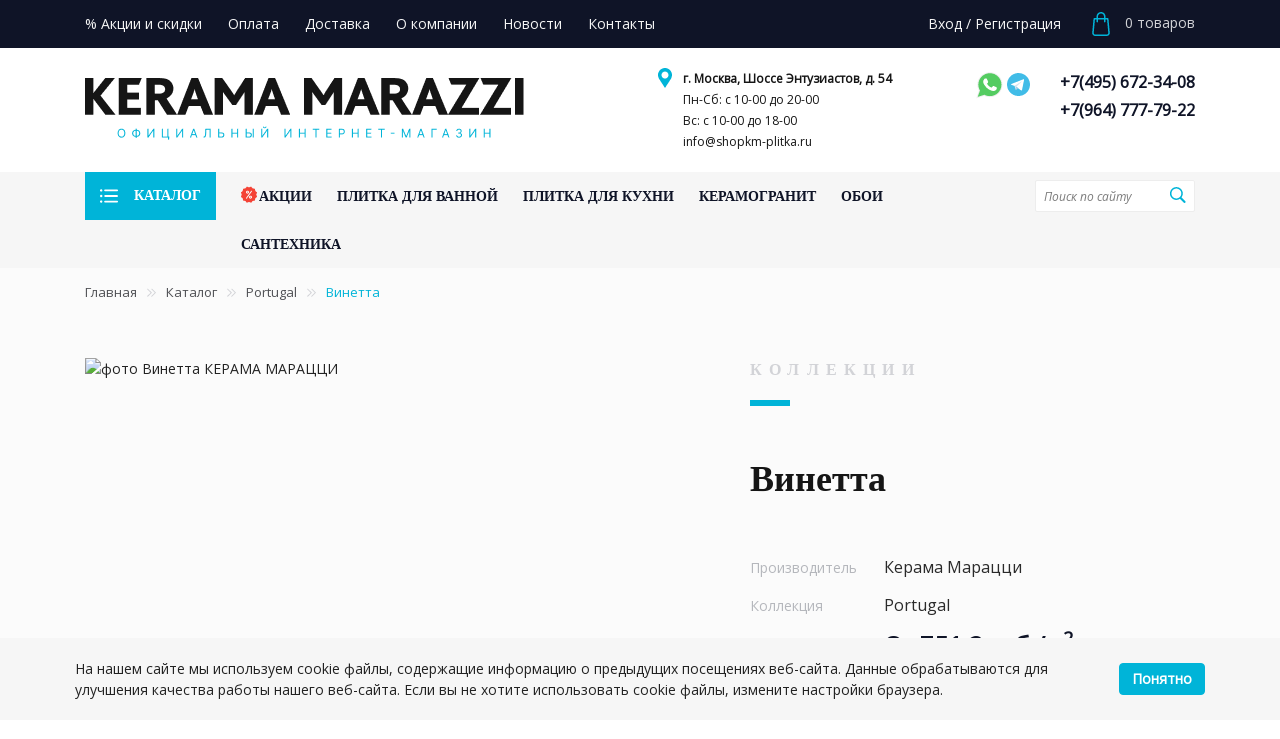

--- FILE ---
content_type: text/html; charset=UTF-8
request_url: https://shopkm-plitka.ru/catalog/vinneta-kerama-marazzi/
body_size: 31164
content:
<!DOCTYPE html><html lang="ru"><head><script>
        if(window.navigator.userAgent.indexOf('MSIE ') > -1 || window.navigator.userAgent.indexOf('Trident/') > -1){
            window.location.href = "/oldBrowser.php";
        }
    </script><title>Купить керамическую плитку Винетта Керама Марацци в официальном интернет-магазине Kerama Marazzi</title><meta name="viewport" content="width=device-width, initial-scale=1">
    <meta name="format-detection" content="telephone=no">
    <meta name="theme-color" content="#fff">
    <link rel="manifest" href="/manifest.webmanifest">
    <link rel="shortcut icon" href="/favicon.svg" type="image/svg+xml">
    <link rel="alternate shortcut icon" href="/favicon.png"  type="image/png">
    <link rel="apple-touch-icon" href="/touch-icon-iphone.png">
    <link rel="apple-touch-icon" sizes="76x76" href="/favicon_76.png">
    <link rel="apple-touch-icon" sizes="120x120" href="/favicon_120.png">
    <link rel="apple-touch-icon" sizes="152x152" href="/favicon_152.png">
    <link rel="apple-touch-icon" sizes="180x180" href="/favicon_180.png">
    <link rel="apple-touch-icon" sizes="192x192" href="/favicon_192.png">
    <link rel="apple-touch-icon" sizes="512x512" href="/favicon_512.png">
    <link rel="preload" href="/bitrix/templates/plitka/images/logo-d.png" as="image"><link rel="preconnect" href="https://fonts.googleapis.com"><link rel="preconnect" href="https://fonts.gstatic.com" crossorigin><link rel="preload" href="https://fonts.gstatic.com/s/opensans/v35/memtYaGs126MiZpBA-UFUIcVXSCEkx2cmqvXlWqWvU6FxZCJgvAQ.woff2" as="font"><link rel="preload" href="https://fonts.gstatic.com/s/opensans/v35/memtYaGs126MiZpBA-UFUIcVXSCEkx2cmqvXlWqWuU6FxZCJgg.woff2" as="font"><link rel="preload" href="https://fonts.gstatic.com/s/opensans/v35/memvYaGs126MiZpBA-UvWbX2vVnXBbObj2OVTSumu0SC55K5gw.woff2" as="font"><link rel="preload" href="https://fonts.gstatic.com/s/opensans/v35/memvYaGs126MiZpBA-UvWbX2vVnXBbObj2OVTS-mu0SC55I.woff2" as="font"><script>
    var cart_counters = document.getElementsByClassName('cart__counter');
    for(var i = 0; i < cart_counters.length; i++){
        cart_counters[i].innerHTML = '0';
    }
    var cart_totals = document.getElementsByClassName('cart__total');
    for(var i = 0; i < cart_totals.length; i++){
        cart_totals[i].innerHTML = '0 руб.';
    }
</script><meta http-equiv="Content-Type" content="text/html; charset=UTF-8" />
<meta name="keywords" content="Винетта Керама Марацци Kerama Marazzi фото цена" />
<meta name="description" content="Заказывайте плитку коллекции Винетта от Kerama Marazzi по лучшей цене в официальном интернет-магазине Керама Марацци. ⭐️ Акции и скидки. ⭐️ Доставка по Москве и России. ☎️ +7(495) 672-34-08." />
<script>
					if (Intl && Intl.DateTimeFormat)
					{
						const timezone = Intl.DateTimeFormat().resolvedOptions().timeZone;
						document.cookie = "BITRIX_SM_TZ=" + timezone + "; path=/; expires=Tue, 01 Dec 2026 00:00:00 +0300";
						
					}
				</script>
<meta property="og:title" content="Купить керамическую плитку Винетта Керама Марацци в официальном интернет-магазине Kerama Marazzi">
<meta property="og:description" content="Заказывайте плитку коллекции Винетта от Kerama Marazzi по лучшей цене в официальном интернет-магазине Керама Марацци. ⭐️ Акции и скидки. ⭐️ Доставка по Москве и России. ☎️ +7(495) 672-34-08.">
<meta property="og:image" content="https://shopkm-plitka.ru">
<meta property="og:type" content="website">
<meta property="og:url" content="https://shopkm-plitka.ru/catalog/vinneta-kerama-marazzi/">
<link rel="canonical" href="https://shopkm-plitka.ru/catalog/vinneta-kerama-marazzi/" >

<script type="application/ld+json">
{
    "@context" : "http://schema.org",
    "@type" : "Organization",
    "name" : "Интернет-магазин Kerama Marazzi",
    "email" : "info@shopkm-plitka.ru",
    "url" : "https://shopkm-plitka.ru",
    "contactPoint" : [
    { "@type" : "ContactPoint",
          "telephone" : "+74956723408",
          "contactType" : "Телефон 1",
          "email" : "info@shopkm-plitka.ru",
          "url" : "https://shopkm-plitka.ru"
    },{ "@type" : "ContactPoint",
          "telephone" : "+79647777922",
          "contactType" : "Телефон 2",
          "email" : "info@shopkm-plitka.ru",
          "url" : "https://shopkm-plitka.ru"
    } ],
    "address" : [
        { "@type" : "PostalAddress",
        "addressLocality" : "Москва",
        "streetAddress" : "Шоссе Энтузиастов, д. 54" 
        }
    ]
}
</script><script type="application/ld+json">
{
    "@context": "http://schema.org",
    "@type": "WebSite",
    "url": "https://shopkm-plitka.ru/",
        "potentialAction": {
        "@type": "SearchAction",
        "target": "https://shopkm-plitka.ru/catalog/?q={query}",
        "query-input": "required name=query"
    }
}
</script><script type="application/ld+json">
{
    "@context": "http://schema.org",
    "@type": "Store",
    "name": "Интернет-магазин KERAMA MARAZZI",
    "image": "https://shopkm-plitka.ru/bitrix/templates/plitka/images/logo-d.png",
    "openingHoursSpecification": [
        {
            "@type": "OpeningHoursSpecification",
            "dayOfWeek": [
                "Понедельник",
                "Вторник",
                "Среда",
                "Четверг",
                "Пятница",
                "Суббота"
            ],
            "opens": "10:00",
            "closes": "20:00"
        },{
            "@type": "OpeningHoursSpecification",
            "dayOfWeek": [
                "Воскресенье"
            ],
            "opens": "10:00",
            "closes": "18:00"
        }
    ],
    "telephone": [
        "+74953359922",
        "+79039690326"
    ],
    "address" : [
        { "@type" : "PostalAddress",
        "addressLocality" : "Москва",
        "streetAddress" : "Шоссе Энтузиастов, д. 54" 
        }
    ],
    "priceRange": "RUB"
}
</script><link rel="stylesheet" media="all" href="/bitrix/templates/plitka/css/style.min.css" ><script>
//    if (navigator.serviceWorker.controller) {
//    //  console.log('[PWA Builder] active service worker found, no need to register')
//    } else {
//      navigator.serviceWorker.register('/sw.js', {
//        scope: '/'
//      }).then(function(reg) {
//    //    console.log('Service worker has been registered for scope:'+ reg.scope);
//      });
//    }
    </script></head><body class="main_page"><!-- Yandex.Metrika counter -->
<script type="text/javascript" >
   (function(m,e,t,r,i,k,a){m[i]=m[i]||function(){(m[i].a=m[i].a||[]).push(arguments)};
   m[i].l=1*new Date();
   for (var j = 0; j < document.scripts.length; j++) {if (document.scripts[j].src === r) { return; }}
   k=e.createElement(t),a=e.getElementsByTagName(t)[0],k.async=1,k.src=r,a.parentNode.insertBefore(k,a)})
   (window, document, "script", "https://mc.yandex.ru/metrika/tag.js", "ym");

   ym(91458892, "init", {
        clickmap:true,
        trackLinks:true,
        accurateTrackBounce:true
   });
</script>
<noscript><div><img src="https://mc.yandex.ru/watch/91458892" style="position:absolute; left:-9999px;" alt="" /></div></noscript>
<!-- /Yandex.Metrika counter --><div id="svg-collection" style="display: none;">

<svg id="cart-icon" width="24" height="24" viewBox="0 0 24 24" fill="none" xmlns="http://www.w3.org/2000/svg">
<path d="M20.7745 20.7285L19.498 6.6825C19.462 6.2955 19.138 6 18.7495 6H16.4995V4.5C16.4995 3.294 16.033 2.1615 15.1855 1.314C14.338 0.4665 13.2055 0 11.9995 0C9.51846 0 7.49946 2.019 7.49946 4.5V6H5.24946C4.86096 6 4.53696 6.2955 4.50246 6.6825L3.22596 20.7285C3.14946 21.5655 3.43146 22.4025 3.99846 23.0235C4.56546 23.6445 5.37246 24 6.21396 24H17.7865C18.628 24 19.435 23.6445 20.002 23.0235C20.569 22.4025 20.8495 21.5655 20.7745 20.7285ZM8.99946 4.5C8.99946 2.8455 10.345 1.5 11.9995 1.5C12.805 1.5 13.5595 1.8105 14.125 2.3745C14.6905 2.9385 14.9995 3.6945 14.9995 4.5V6H8.99946V4.5ZM18.8935 22.0125C18.6055 22.326 18.2125 22.5 17.785 22.5H6.21396C5.78796 22.5 5.39346 22.326 5.10696 22.011C4.81896 21.696 4.68246 21.2895 4.72146 20.8635L5.93496 7.5H7.49946V9.75C7.49946 10.164 7.83546 10.5 8.24946 10.5C8.66346 10.5 8.99946 10.164 8.99946 9.75V7.5H14.9995V9.75C14.9995 10.164 15.3355 10.5 15.7495 10.5C16.1635 10.5 16.4995 10.164 16.4995 9.75V7.5H18.064L19.279 20.865C19.318 21.2895 19.1815 21.6975 18.8935 22.0125Z" fill="#00B4D8"/>
</svg>

<svg id="user-icon" width="24" height="24" viewBox="0 0 24 24" fill="none" xmlns="http://www.w3.org/2000/svg">
<g clip-path="url(#clip0)">
<path d="M20.4853 3.51471C18.2188 1.24823 15.2053 0 12 0C8.79456 0 5.78119 1.24823 3.51471 3.51471C1.24823 5.78119 0 8.79456 0 12C0 15.2053 1.24823 18.2188 3.51471 20.4853C5.78119 22.7518 8.79456 24 12 24C15.2053 24 18.2188 22.7518 20.4853 20.4853C22.7518 18.2188 24 15.2053 24 12C24 8.79456 22.7518 5.78119 20.4853 3.51471ZM6.01593 20.7369C6.51782 17.8471 9.02197 15.7156 12 15.7156C14.9782 15.7156 17.4822 17.8471 17.9841 20.7369C16.2803 21.9075 14.2189 22.5938 12 22.5938C9.78113 22.5938 7.71973 21.9075 6.01593 20.7369ZM8.18445 10.4938C8.18445 8.38971 9.89612 6.67822 12 6.67822C14.1039 6.67822 15.8156 8.38989 15.8156 10.4938C15.8156 12.5977 14.1039 14.3093 12 14.3093C9.89612 14.3093 8.18445 12.5977 8.18445 10.4938ZM19.2021 19.7615C18.8236 18.4162 18.072 17.1956 17.0184 16.2422C16.372 15.6572 15.6363 15.1956 14.8453 14.8702C16.275 13.9376 17.222 12.3243 17.222 10.4938C17.222 7.61444 14.8793 5.27197 12 5.27197C9.12067 5.27197 6.7782 7.61444 6.7782 10.4938C6.7782 12.3243 7.72522 13.9376 9.15472 14.8702C8.36389 15.1956 7.62799 15.657 6.98163 16.242C5.92822 17.1954 5.17639 18.416 4.79791 19.7613C2.71326 17.8253 1.40625 15.0626 1.40625 12C1.40625 6.15857 6.15857 1.40625 12 1.40625C17.8414 1.40625 22.5938 6.15857 22.5938 12C22.5938 15.0628 21.2867 17.8255 19.2021 19.7615Z" fill="#00B4D8"/>
</g>
<defs>
<clipPath id="clip4">
<rect width="24" height="24" fill="white"/>
</clipPath>
</defs>
</svg>
    
<svg id="pin-icon" width="20" height="20" viewBox="0 0 20 20" fill="none" xmlns="http://www.w3.org/2000/svg">
<path d="M10 0C6.12274 0 2.96875 3.19305 2.96875 7.07031C2.96875 8.4494 3.36823 9.78546 4.12399 10.9332L10 20L15.876 10.9332C16.6318 9.78546 17.0312 8.4494 17.0312 7.07031C17.0312 3.19305 13.8773 0 10 0ZM10 10.5859C8.06137 10.5859 6.48438 9.00894 6.48438 7.07031C6.48438 5.13168 8.06137 3.51562 10 3.51562C11.9386 3.51562 13.5156 5.13168 13.5156 7.07031C13.5156 9.00894 11.9386 10.5859 10 10.5859Z" fill="#00B4D8"/>
</svg>

<svg id="whatsapp-icon" width="35" height="35" viewBox="0 0 35 35" fill="none" xmlns="http://www.w3.org/2000/svg">
<path fill-rule="evenodd" clip-rule="evenodd" d="M12.3179 27.8349L6.08673 29.8179L4.20001 30.4183L6.85054 22.5895C6.40575 21.7719 6.05342 20.9058 5.80241 20.0089C5.4979 18.9205 5.34425 17.7957 5.34425 16.6656C5.34425 13.3402 6.66733 10.1876 9.02597 7.84791C11.3923 5.50063 14.5685 4.20001 17.9008 4.20001C21.2322 4.20001 24.4067 5.5022 26.771 7.8498C29.1286 10.1909 30.45 13.3442 30.45 16.6696C30.45 19.9944 29.1272 23.1467 26.7692 25.4862C24.4038 27.8331 21.2286 29.1342 17.8971 29.1342C16.8402 29.1342 15.7871 29.0037 14.763 28.7417C13.9184 28.5256 13.0987 28.2212 12.3179 27.8349L12.3179 27.8349Z" fill="#EEEEEE"/>
<path fill-rule="evenodd" clip-rule="evenodd" d="M29.4489 16.6696C29.4489 13.503 28.1559 10.6359 26.0655 8.56017C23.9754 6.48478 21.0886 5.20111 17.9008 5.20111C14.7102 5.20111 11.822 6.48434 9.73091 8.55862C7.63887 10.6338 6.34526 13.5004 6.34526 16.6656C6.34526 17.7281 6.4922 18.7592 6.7664 19.739C7.03885 20.7127 7.43742 21.6345 7.94265 22.4853L5.94129 28.3966L5.78308 28.864L6.25317 28.7144L12.4088 26.7554C13.2238 27.194 14.0957 27.5377 15.0111 27.7719C15.9333 28.0078 16.8999 28.1331 17.8971 28.1331C21.0862 28.1331 23.9735 26.8498 26.0641 24.7756C28.1555 22.7005 29.4489 19.8342 29.4489 16.6696L29.4489 16.6696Z" fill="#54CC61"/>
<path fill-rule="evenodd" clip-rule="evenodd" d="M16.0224 13.539C15.9717 13.4369 15.6789 12.7299 15.4091 12.0783C15.2367 11.6617 15.0722 11.2644 15.0399 11.1876C14.7361 10.4632 14.4003 10.485 14.1427 10.5017C14.1258 10.5028 14.1095 10.5039 14.0877 10.5039C13.9978 10.5039 13.9095 10.4983 13.818 10.4925C13.7035 10.4853 13.5847 10.4777 13.4725 10.4777C13.3232 10.4777 13.1199 10.5087 12.9059 10.6089C12.7471 10.6832 12.5833 10.7951 12.4334 10.9598C12.4116 10.9834 12.3951 11.0007 12.3772 11.0195C12.0206 11.3944 11.2431 12.2116 11.2431 13.781C11.2431 15.4274 12.4303 16.993 12.6048 17.223L12.6041 17.2234L12.6058 17.2255L12.6077 17.2275C12.6146 17.2363 12.6398 17.2732 12.677 17.3277C13.1155 17.9689 15.1311 20.9169 18.1953 22.1136C20.9751 23.1983 21.4781 23.0766 21.9274 22.9679C22.0039 22.9494 22.0785 22.9313 22.1593 22.9238C22.5232 22.8897 23.1184 22.6406 23.6193 22.2908C24.0348 22.0007 24.3975 21.634 24.5363 21.2479C24.6602 20.9027 24.7303 20.582 24.7627 20.318C24.8099 19.9345 24.7726 19.6328 24.7028 19.5163L24.7018 19.5153C24.5958 19.3405 24.4123 19.2539 24.137 19.1239C24.0885 19.101 24.0366 19.0765 23.9867 19.0524L23.9869 19.0521C23.7971 18.9555 23.1404 18.6345 22.5791 18.3692C22.2164 18.1977 21.8941 18.0504 21.7665 18.0046C21.587 17.9401 21.4306 17.8914 21.2629 17.9103C21.0727 17.9317 20.9069 18.0296 20.7531 18.2625L20.7527 18.2622C20.6754 18.3782 20.5394 18.5521 20.3908 18.7342C20.1553 19.0226 19.8744 19.3465 19.7547 19.4825V19.4835C19.7036 19.5417 19.6595 19.5734 19.6163 19.5786C19.5563 19.5859 19.4738 19.5613 19.3597 19.5052C19.2867 19.4687 19.2156 19.438 19.1278 19.4001C18.6839 19.2086 17.8194 18.8355 16.834 17.9631C16.4815 17.6512 16.1713 17.3101 15.9123 16.9901C15.493 16.4722 15.2096 16.0108 15.097 15.8165C15.0082 15.6641 15.1069 15.5653 15.1981 15.4741L15.1976 15.4736C15.2985 15.3729 15.4125 15.2357 15.527 15.0981C15.5792 15.0354 15.6313 14.9727 15.6948 14.8997L15.6958 14.8987C15.8502 14.7191 15.9142 14.5883 16.0006 14.4119C16.0156 14.3811 16.0314 14.349 16.0473 14.3173L16.0482 14.3164C16.1242 14.1633 16.1436 14.0176 16.1295 13.8811C16.1163 13.7541 16.0738 13.6407 16.022 13.5392L16.0223 13.539L16.0224 13.539Z" fill="#FFFFFE"/>
</svg>

<svg id="viber-icon" width="33" height="33" viewBox="0 0 33 33" fill="none" xmlns="http://www.w3.org/2000/svg">
<path d="M18.2866 8.57225C19.1578 8.55199 20.0236 8.71408 20.8284 9.04811C21.6333 9.38214 22.3594 9.88074 22.9603 10.5119C23.5611 11.1431 24.0233 11.8929 24.3173 12.7132C24.6113 13.5335 24.7306 14.4062 24.6675 15.2754M19.3179 11.9883C19.5827 11.9793 19.8465 12.0248 20.093 12.122C20.3395 12.2193 20.5633 12.3661 20.7507 12.5535C20.9381 12.7408 21.0849 12.9647 21.1821 13.2112C21.2794 13.4577 21.3249 13.7215 21.3159 13.9863L19.3179 11.9883ZM18.8667 10.248C19.4251 10.2474 19.9777 10.3602 20.4912 10.5795C21.0047 10.7987 21.4684 11.12 21.8541 11.5238C22.2397 11.9275 22.5394 12.4054 22.735 12.9284C22.9305 13.4514 23.0179 14.0086 22.9917 14.5664L18.8667 10.248Z" stroke="#665CA7" stroke-linecap="round"/>
<path d="M18.333 17.4152C18.7627 16.8566 19.2783 16.7707 19.8799 17.1574L22.2002 18.8976C22.5439 19.3273 22.3936 19.9289 21.749 20.7023C21.1045 21.4758 20.5029 21.798 19.9443 21.6691C17.667 21.1535 15.4756 19.8644 13.3701 17.8019C11.2646 15.7394 9.9541 13.5051 9.43848 11.0988C9.43848 10.2394 9.97559 9.50897 11.0498 8.90741C11.6084 8.52069 12.0811 8.62811 12.4678 9.22968L14.0791 11.4855C14.3369 12.0012 14.1865 12.4738 13.6279 12.9035C11.1143 13.8703 16.915 20.1223 18.333 17.4152ZM5.89355 14.7082C5.89355 19.7355 6.7959 20.8312 8.21387 22.3137C8.66504 22.7648 10.2764 23.5383 10.6631 23.5383V27.9855C10.6631 28.2434 10.9209 28.4367 11.1787 28.1789L14.5947 24.1184L16.2705 24.1828C25.5518 24.1828 26.6475 20.5734 26.6475 14.7082C26.6475 8.84296 25.5518 5.23358 16.2705 5.23358C6.98926 5.23358 5.89355 8.84296 5.89355 14.7082ZM3.95996 14.7082C3.95996 6.5871 7.50488 3.29999 16.2705 3.29999C25.0361 3.29999 28.5811 6.5871 28.5811 14.7082C28.5811 22.8293 25.0361 26.1164 16.2705 26.1164C15.626 26.1164 15.1104 26.1164 14.208 25.9875L11.7588 28.759C11.3076 29.2746 9.9541 29.468 9.9541 27.9211V25.2141C9.56738 25.2141 8.66504 24.8273 7.44043 24.0539C6.21582 23.216 3.95996 21.218 3.95996 14.7082Z" fill="#665CA7"/>
</svg>	

<svg id="catalog-burger-icon" width="18" height="18" viewBox="0 0 18 18" fill="none" xmlns="http://www.w3.org/2000/svg">
<path d="M17.1021 15.5361H5.06558C4.5695 15.5361 4.16742 15.134 4.16742 14.6379C4.16742 14.1418 4.5695 13.7397 5.06558 13.7397H17.1018C17.5979 13.7397 18 14.1418 18 14.6379C18 15.134 17.5982 15.5361 17.1021 15.5361Z" fill="#00B4D8"/>
<path d="M17.1021 9.89831H5.06558C4.5695 9.89831 4.16742 9.49623 4.16742 9.00015C4.16742 8.50407 4.5695 8.10199 5.06558 8.10199H17.1018C17.5979 8.10199 18 8.50407 18 9.00015C18.0003 9.49623 17.5982 9.89831 17.1021 9.89831Z" fill="#00B4D8"/>
<path d="M17.1021 4.26055H5.06558C4.5695 4.26055 4.16742 3.85848 4.16742 3.36239C4.16742 2.86631 4.5695 2.46423 5.06558 2.46423H17.1018C17.5979 2.46423 18 2.86631 18 3.36239C18 3.85848 17.5982 4.26055 17.1021 4.26055Z" fill="#00B4D8"/>
<path d="M1.20623 4.6381C1.87241 4.6381 2.41245 4.09806 2.41245 3.43187C2.41245 2.76569 1.87241 2.22565 1.20623 2.22565C0.540046 2.22565 0 2.76569 0 3.43187C0 4.09806 0.540046 4.6381 1.20623 4.6381Z" fill="#00B4D8"/>
<path d="M1.20623 10.2064C1.87241 10.2064 2.41245 9.66635 2.41245 9.00017C2.41245 8.33399 1.87241 7.79395 1.20623 7.79395C0.540046 7.79395 0 8.33399 0 9.00017C0 9.66635 0.540046 10.2064 1.20623 10.2064Z" fill="#00B4D8"/>
<path d="M1.20623 15.7747C1.87241 15.7747 2.41245 15.2346 2.41245 14.5684C2.41245 13.9023 1.87241 13.3622 1.20623 13.3622C0.540046 13.3622 0 13.9023 0 14.5684C0 15.2346 0.540046 15.7747 1.20623 15.7747Z" fill="#00B4D8"/>
</svg>

<svg id="catalog-burger-icon-white" width="18" height="18" viewBox="0 0 18 18" fill="none" xmlns="http://www.w3.org/2000/svg">
<path d="M17.1021 15.5361H5.06558C4.5695 15.5361 4.16742 15.134 4.16742 14.6379C4.16742 14.1418 4.5695 13.7397 5.06558 13.7397H17.1018C17.5979 13.7397 18 14.1418 18 14.6379C18 15.134 17.5982 15.5361 17.1021 15.5361Z" fill="#fff"/>
<path d="M17.1021 9.89831H5.06558C4.5695 9.89831 4.16742 9.49623 4.16742 9.00015C4.16742 8.50407 4.5695 8.10199 5.06558 8.10199H17.1018C17.5979 8.10199 18 8.50407 18 9.00015C18.0003 9.49623 17.5982 9.89831 17.1021 9.89831Z" fill="#fff"/>
<path d="M17.1021 4.26055H5.06558C4.5695 4.26055 4.16742 3.85848 4.16742 3.36239C4.16742 2.86631 4.5695 2.46423 5.06558 2.46423H17.1018C17.5979 2.46423 18 2.86631 18 3.36239C18 3.85848 17.5982 4.26055 17.1021 4.26055Z" fill="#fff"/>
<path d="M1.20623 4.6381C1.87241 4.6381 2.41245 4.09806 2.41245 3.43187C2.41245 2.76569 1.87241 2.22565 1.20623 2.22565C0.540046 2.22565 0 2.76569 0 3.43187C0 4.09806 0.540046 4.6381 1.20623 4.6381Z" fill="#fff"/>
<path d="M1.20623 10.2064C1.87241 10.2064 2.41245 9.66635 2.41245 9.00017C2.41245 8.33399 1.87241 7.79395 1.20623 7.79395C0.540046 7.79395 0 8.33399 0 9.00017C0 9.66635 0.540046 10.2064 1.20623 10.2064Z" fill="#fff"/>
<path d="M1.20623 15.7747C1.87241 15.7747 2.41245 15.2346 2.41245 14.5684C2.41245 13.9023 1.87241 13.3622 1.20623 13.3622C0.540046 13.3622 0 13.9023 0 14.5684C0 15.2346 0.540046 15.7747 1.20623 15.7747Z" fill="#fff"/>
</svg>
    
<svg id="acii-icon" width="16" height="17" viewBox="0 0 16 17" fill="none" xmlns="http://www.w3.org/2000/svg">
<g clip-path="url(#clip0)">
<path d="M15.2649 8.66719L15.9669 6.83631C16.0439 6.63433 15.9839 6.40534 15.8149 6.26835L14.293 5.03444L13.985 3.09757C13.951 2.88358 13.783 2.71659 13.569 2.6826L11.6322 2.37462L10.3992 0.851721C10.2632 0.682733 10.0293 0.622737 9.83228 0.699732L8.0004 1.40268L6.16953 0.700732C5.96654 0.622737 5.73956 0.684733 5.60257 0.852721L4.36865 2.37562L2.43178 2.6836C2.2188 2.71759 2.05081 2.88558 2.01681 3.09857L1.70883 5.03544L0.185935 6.26935C0.0179465 6.40534 -0.0430493 6.63433 0.0339455 6.83631L0.735898 8.66719L0.0339455 10.4981C-0.0440492 10.7 0.0179465 10.929 0.185935 11.065L1.70883 12.2979L2.01681 14.2348C2.05081 14.4488 2.2178 14.6168 2.43178 14.6508L4.36865 14.9588L5.60257 16.4807C5.73956 16.6506 5.96854 16.7106 6.17053 16.6326L8.0004 15.9317L9.83128 16.6336C9.88927 16.6556 9.94927 16.6666 10.0103 16.6666C10.1573 16.6666 10.3022 16.6016 10.3992 16.4807L11.6322 14.9588L13.569 14.6508C13.783 14.6168 13.951 14.4488 13.985 14.2348L14.293 12.2979L15.8149 11.065C15.9839 10.928 16.0439 10.7 15.9669 10.4981L15.2649 8.66719Z" fill="#F44336"/>
<path d="M6.50025 7.6677C5.6733 7.6677 5.00035 6.99475 5.00035 6.16781C5.00035 5.34086 5.6733 4.66791 6.50025 4.66791C7.32719 4.66791 8.00015 5.34086 8.00015 6.16781C8.00015 6.99475 7.32719 7.6677 6.50025 7.6677ZM6.50025 5.66784C6.22427 5.66784 6.00028 5.89182 6.00028 6.16781C6.00028 6.44379 6.22427 6.66777 6.50025 6.66777C6.77623 6.66777 7.00021 6.44379 7.00021 6.16781C7.00021 5.89182 6.77623 5.66784 6.50025 5.66784Z" fill="#FAFAFA"/>
<path d="M9.50005 12.6669C8.67311 12.6669 8.00015 11.9939 8.00015 11.167C8.00015 10.34 8.67311 9.66708 9.50005 9.66708C10.327 9.66708 10.9999 10.34 10.9999 11.167C10.9999 11.9939 10.327 12.6669 9.50005 12.6669ZM9.50005 10.667C9.22507 10.667 9.00008 10.892 9.00008 11.167C9.00008 11.442 9.22507 11.6669 9.50005 11.6669C9.77503 11.6669 10 11.442 10 11.167C10 10.892 9.77503 10.667 9.50005 10.667Z" fill="#FAFAFA"/>
<path d="M5.5008 12.6669C5.39981 12.6669 5.29882 12.6369 5.21082 12.5739C4.98584 12.4129 4.93384 12.1009 5.09483 11.8759L10.0945 4.87641C10.2555 4.65143 10.5674 4.59943 10.7924 4.76042C11.0174 4.92041 11.0684 5.23339 10.9084 5.45737L5.90877 12.4569C5.80978 12.5939 5.65679 12.6669 5.5008 12.6669Z" fill="#FAFAFA"/>
</g>
<defs>
<clipPath id="clip0">
<rect width="16" height="16" fill="white" transform="translate(0 0.666626)"/>
</clipPath>
</defs>
</svg>

<svg id="vk-icon" width="17" height="16" viewBox="0 0 17 16" fill="none" xmlns="http://www.w3.org/2000/svg">
<g clip-path="url(#clip0)">
<path d="M13.9104 8.68525C13.6517 8.35859 13.7257 8.21325 13.9104 7.92125C13.9137 7.91792 16.0491 4.96725 16.2691 3.96659L16.2704 3.96592C16.3797 3.60125 16.2704 3.33325 15.7417 3.33325H13.9924C13.5471 3.33325 13.3417 3.56325 13.2317 3.82059C13.2317 3.82059 12.3411 5.95259 11.0811 7.33459C10.6744 7.73392 10.4864 7.86192 10.2644 7.86192C10.1551 7.86192 9.98506 7.73392 9.98506 7.36925V3.96592C9.98506 3.52859 9.86039 3.33325 9.49173 3.33325H6.74106C6.46173 3.33325 6.29573 3.53725 6.29573 3.72725C6.29573 4.14192 6.92573 4.23725 6.99106 5.40392V7.93525C6.99106 8.48992 6.89039 8.59192 6.66706 8.59192C6.07239 8.59192 4.62906 6.45125 3.77373 4.00125C3.60106 3.52592 3.43239 3.33392 2.98373 3.33392H1.23373C0.734395 3.33392 0.633728 3.56392 0.633728 3.82125C0.633728 4.27592 1.22839 6.53659 3.39906 9.52325C4.84573 11.5619 6.88306 12.6666 8.73639 12.6666C9.85039 12.6666 9.98639 12.4213 9.98639 11.9993C9.98639 10.0513 9.88573 9.86725 10.4437 9.86725C10.7024 9.86725 11.1477 9.99525 12.1877 10.9786C13.3764 12.1446 13.5717 12.6666 14.2371 12.6666H15.9864C16.4851 12.6666 16.7377 12.4213 16.5924 11.9373C16.2597 10.9193 14.0117 8.82525 13.9104 8.68525Z" fill="white"/>
</g>
<defs>
<clipPath id="clip1">
<rect width="16" height="16" fill="white" transform="translate(0.633728)"/>
</clipPath>
</defs>
</svg>

<svg id="instagram-icon" width="17" height="16" viewBox="0 0 17 16" fill="none" xmlns="http://www.w3.org/2000/svg">
<path d="M16.5931 4.70406C16.5556 3.85391 16.4181 3.26945 16.2211 2.763C16.0179 2.22542 15.7053 1.74412 15.2957 1.34402C14.8955 0.937686 14.4109 0.62195 13.8795 0.421959C13.37 0.22502 12.7885 0.0875418 11.9382 0.0500587C11.0815 0.00940127 10.8096 0 8.63684 0C6.46412 0 6.19216 0.00940127 5.33868 0.0468843C4.48838 0.0843673 3.9038 0.221968 3.39738 0.418784C2.85957 0.62195 2.37818 0.934512 1.978 1.34402C1.57159 1.74412 1.25592 2.22859 1.05577 2.75995C0.858791 3.26945 0.721286 3.85074 0.683796 4.70088C0.643131 5.55738 0.633728 5.82928 0.633728 8.00159C0.633728 10.1739 0.643131 10.4458 0.680621 11.2991C0.718111 12.1493 0.855738 12.7337 1.05271 13.2402C1.25592 13.7778 1.57159 14.2591 1.978 14.6592C2.37818 15.0655 2.86274 15.3812 3.3942 15.5812C3.9038 15.7782 4.4852 15.9156 5.33563 15.9531C6.18899 15.9907 6.46107 16 8.63379 16C10.8065 16 11.0785 15.9907 11.9319 15.9531C12.7823 15.9156 13.3668 15.7782 13.8733 15.5812C14.9487 15.1655 15.7991 14.3153 16.2149 13.2402C16.4117 12.7307 16.5493 12.1493 16.5868 11.2991C16.6243 10.4458 16.6337 10.1739 16.6337 8.00159C16.6337 5.82928 16.6306 5.55738 16.5931 4.70406ZM15.1519 11.2366C15.1175 12.018 14.9862 12.44 14.8768 12.7213C14.6079 13.4183 14.0546 13.9715 13.3574 14.2404C13.0761 14.3498 12.651 14.481 11.8725 14.5153C11.0284 14.5529 10.7752 14.5622 8.64002 14.5622C6.50479 14.5622 6.24846 14.5529 5.40744 14.5153C4.62588 14.481 4.20384 14.3498 3.92248 14.2404C3.57555 14.1122 3.25975 13.909 3.00342 13.6433C2.7377 13.3839 2.53449 13.0713 2.40627 12.7244C2.29685 12.4431 2.16557 12.018 2.13126 11.2398C2.09365 10.3959 2.08437 10.1426 2.08437 8.00781C2.08437 5.87299 2.09365 5.61671 2.13126 4.77597C2.16557 3.99457 2.29685 3.57261 2.40627 3.2913C2.53449 2.94431 2.7377 2.6287 3.0066 2.3723C3.26598 2.10662 3.5786 1.90345 3.92566 1.77538C4.20702 1.66598 4.63223 1.53473 5.41061 1.5003C6.25469 1.46281 6.50796 1.45341 8.64307 1.45341C10.7815 1.45341 11.0346 1.46281 11.8757 1.5003C12.6572 1.53473 13.0792 1.66598 13.3606 1.77538C13.7075 1.90345 14.0233 2.10662 14.2797 2.3723C14.5454 2.63175 14.7486 2.94431 14.8768 3.2913C14.9862 3.57261 15.1175 3.99762 15.1519 4.77597C15.1894 5.61989 15.1988 5.87299 15.1988 8.00781C15.1988 10.1426 15.1894 10.3927 15.1519 11.2366Z" fill="white"/>
<path d="M8.63682 3.89185C6.36726 3.89185 4.52585 5.73277 4.52585 8.002C4.52585 10.2712 6.36726 12.1122 8.63682 12.1122C10.9065 12.1122 12.7478 10.2712 12.7478 8.002C12.7478 5.73277 10.9065 3.89185 8.63682 3.89185ZM8.63682 10.6682C7.16445 10.6682 5.97014 9.47421 5.97014 8.002C5.97014 6.5298 7.16445 5.33585 8.63682 5.33585C10.1093 5.33585 11.3035 6.5298 11.3035 8.002C11.3035 9.47421 10.1093 10.6682 8.63682 10.6682Z" fill="white"/>
<path d="M13.8702 3.72925C13.8702 4.2591 13.4405 4.68872 12.9103 4.68872C12.3804 4.68872 11.9506 4.2591 11.9506 3.72925C11.9506 3.19927 12.3804 2.76978 12.9103 2.76978C13.4405 2.76978 13.8702 3.19927 13.8702 3.72925Z" fill="white"/>
</svg>

<svg id="fb-icon" width="17" height="16" viewBox="0 0 17 16" fill="none" xmlns="http://www.w3.org/2000/svg">
<g clip-path="url(#clip0)">
<path d="M11.2985 2.65667H12.7592V0.112667C12.5072 0.078 11.6405 0 10.6312 0C8.52515 0 7.08248 1.32467 7.08248 3.75933V6H4.75848V8.844H7.08248V16H9.93182V8.84467H12.1618L12.5158 6.00067H9.93115V4.04133C9.93182 3.21933 10.1532 2.65667 11.2985 2.65667Z" fill="white"/>
</g>
<defs>
<clipPath id="clip2">
<rect width="16" height="16" fill="white" transform="translate(0.633728)"/>
</clipPath>
</defs>
</svg>

<svg id="metro-icon" width="22" height="21" viewBox="0 0 22 21" fill="none" xmlns="http://www.w3.org/2000/svg">
<g clip-path="url(#clip0)">
<path d="M10.2051 0.236654C8.22897 0.439514 6.47736 1.13398 4.85511 2.35933C4.41075 2.69596 3.37104 3.73567 3.03441 4.18003C2.36997 5.06455 1.76601 6.16894 1.45101 7.07509C1.25676 7.64902 1.05831 8.46004 0.96339 9.07702C0.85986 9.76729 0.85986 11.2386 0.96339 11.9246C1.24374 13.767 1.98588 15.4883 3.09909 16.9035C3.40548 17.2962 4.38051 18.2712 4.77321 18.5774C6.1884 19.6948 7.91838 20.4326 9.7521 20.7131C10.4424 20.8167 11.918 20.8167 12.5997 20.7131C14.416 20.437 16.0082 19.7639 17.4967 18.6421C17.941 18.3055 18.981 17.2658 19.3174 16.8214C19.9818 15.9369 20.5858 14.8325 20.9008 13.9263C21.095 13.3526 21.2935 12.5414 21.3884 11.9244C21.4919 11.2428 21.4919 9.76708 21.3884 9.07681C21.1081 7.24309 20.3701 5.51311 19.2527 4.09792C18.9463 3.70522 17.9713 2.73019 17.5788 2.4238C16.1766 1.31941 14.4292 0.568665 12.643 0.296715C12.0907 0.215023 10.7357 0.180584 10.2051 0.236654Z" fill="#F5A622"/>
<path d="M12.2761 9.18923C11.685 10.6949 11.1889 11.9247 11.1759 11.9247C11.1629 11.9247 10.6711 10.6993 10.0801 9.20666C9.48898 7.70957 8.99296 6.48863 8.97553 6.48863C8.95831 6.48863 8.27665 8.30933 7.45681 10.5313L5.96832 14.5782L6.55086 14.5913C6.96079 14.5999 7.14622 14.5869 7.16785 14.5524C7.18507 14.5266 7.62943 13.3487 8.1601 11.9421C8.69077 10.5313 9.13513 9.37928 9.14815 9.37928C9.16117 9.37928 9.54505 10.4018 10.0068 11.6574C11.1717 14.8153 11.0854 14.5997 11.1759 14.5997C11.2666 14.5997 11.1845 14.8111 12.3452 11.6571C12.8068 10.4016 13.1909 9.37907 13.2037 9.37907C13.2167 9.37907 13.6611 10.5311 14.1917 11.9419C14.718 13.3485 15.1668 14.522 15.184 14.5522C15.2056 14.5866 15.3911 14.5997 15.801 14.5911L16.3835 14.578L14.8992 10.5439C14.0838 8.32634 13.4021 6.49703 13.3849 6.4796C13.3677 6.46679 12.8715 7.68353 12.2761 9.18923Z" fill="white"/>
</g>
<defs>
<clipPath id="clip3">
<rect width="21" height="21" fill="white" transform="translate(0.675903)"/>
</clipPath>
</defs>
</svg>

<svg id="arrow-l-d-icon" width="32" height="26" viewBox="0 0 32 26" fill="none" xmlns="http://www.w3.org/2000/svg">
<path d="M0.236328 13.0117C0.236328 13.3633 0.376953 13.6797 0.658203 13.9434L11.8027 25.0879C12.084 25.3516 12.3652 25.4746 12.7168 25.4746C13.4199 25.4746 13.9473 24.9473 13.9473 24.2441C13.9473 23.9102 13.8242 23.5762 13.6133 23.3477L9.11328 18.8125L3.94531 14.0488L7.86523 14.2598H29.8379C30.5586 14.2598 31.0859 13.7324 31.0859 13.0117C31.0859 12.2734 30.5586 11.7461 29.8379 11.7461H7.86523L3.96289 11.957L9.11328 7.19336L13.6133 2.6582C13.8418 2.42969 13.9473 2.0957 13.9473 1.76172C13.9473 1.05859 13.4199 0.53125 12.7168 0.53125C12.3652 0.53125 12.0664 0.654297 11.7148 0.988281L0.658203 12.0625C0.376953 12.3262 0.236328 12.6602 0.236328 13.0117Z" fill="#7C7C7C"/>
</svg>
<svg id="arrow-l-b-icon" width="32" height="26" viewBox="0 0 32 26" fill="none" xmlns="http://www.w3.org/2000/svg">
<path d="M0.236328 13.0117C0.236328 13.3633 0.376953 13.6797 0.658203 13.9434L11.8027 25.0879C12.084 25.3516 12.3652 25.4746 12.7168 25.4746C13.4199 25.4746 13.9473 24.9473 13.9473 24.2441C13.9473 23.9102 13.8242 23.5762 13.6133 23.3477L9.11328 18.8125L3.94531 14.0488L7.86523 14.2598H29.8379C30.5586 14.2598 31.0859 13.7324 31.0859 13.0117C31.0859 12.2734 30.5586 11.7461 29.8379 11.7461H7.86523L3.96289 11.957L9.11328 7.19336L13.6133 2.6582C13.8418 2.42969 13.9473 2.0957 13.9473 1.76172C13.9473 1.05859 13.4199 0.53125 12.7168 0.53125C12.3652 0.53125 12.0664 0.654297 11.7148 0.988281L0.658203 12.0625C0.376953 12.3262 0.236328 12.6602 0.236328 13.0117Z" fill="#00B4D8"/>
</svg>	
<svg id="arrow-r-d-icon" width="32" height="26" viewBox="0 0 32 26" fill="none" xmlns="http://www.w3.org/2000/svg">
<path d="M31.0859 13.0117C31.0859 12.6602 30.9453 12.3262 30.6641 12.0625L19.6074 0.988281C19.2559 0.654297 18.957 0.53125 18.6055 0.53125C17.9023 0.53125 17.375 1.05859 17.375 1.76172C17.375 2.0957 17.4805 2.42969 17.709 2.6582L22.209 7.19336L27.3594 11.957L23.457 11.7461H1.48438C0.763672 11.7461 0.236328 12.2734 0.236328 13.0117C0.236328 13.7324 0.763672 14.2598 1.48438 14.2598H23.457L27.377 14.0488L22.209 18.8125L17.709 23.3477C17.498 23.5762 17.375 23.9102 17.375 24.2441C17.375 24.9473 17.9023 25.4746 18.6055 25.4746C18.957 25.4746 19.2383 25.3516 19.5195 25.0879L30.6641 13.9434C30.9453 13.6797 31.0859 13.3633 31.0859 13.0117Z" fill="#7C7C7C"/>
</svg>
<svg id="arrow-r-b-icon" width="32" height="26" viewBox="0 0 32 26" fill="none" xmlns="http://www.w3.org/2000/svg">
<path d="M31.0859 13.0117C31.0859 12.6602 30.9453 12.3262 30.6641 12.0625L19.6074 0.988281C19.2559 0.654297 18.957 0.53125 18.6055 0.53125C17.9023 0.53125 17.375 1.05859 17.375 1.76172C17.375 2.0957 17.4805 2.42969 17.709 2.6582L22.209 7.19336L27.3594 11.957L23.457 11.7461H1.48438C0.763672 11.7461 0.236328 12.2734 0.236328 13.0117C0.236328 13.7324 0.763672 14.2598 1.48438 14.2598H23.457L27.377 14.0488L22.209 18.8125L17.709 23.3477C17.498 23.5762 17.375 23.9102 17.375 24.2441C17.375 24.9473 17.9023 25.4746 18.6055 25.4746C18.957 25.4746 19.2383 25.3516 19.5195 25.0879L30.6641 13.9434C30.9453 13.6797 31.0859 13.3633 31.0859 13.0117Z" fill="#00B4D8"/>
</svg>

<svg id="menu-icon" width="24" height="15" viewBox="0 0 24 15" fill="none" xmlns="http://www.w3.org/2000/svg">
<rect y="0.5" width="24" height="4" rx="2" fill="white"/>
<rect y="10.5" width="14" height="4" rx="2" fill="white"/>
</svg>

<svg id="x-icon" width="30" height="30" viewBox="0 0 59 59" fill="none" xmlns="http://www.w3.org/2000/svg">
<path d="M40.9095 17.8607L17.8651 40.9051" stroke="#D2D3D7" stroke-width="2"/>
<path d="M17.8651 17.8607L40.9095 40.9051" stroke="#D2D3D7" stroke-width="2"/>
<path fill-rule="evenodd" clip-rule="evenodd" d="M29.3829 57.7655C45.0581 57.7655 57.7655 45.0581 57.7655 29.3826C57.7655 13.7074 45.0581 1 29.3829 1C13.7074 1 1 13.7074 1 29.3826C1 45.0581 13.7074 57.7655 29.3829 57.7655Z" stroke="#D2D3D7" stroke-width="2"/>
</svg>

<svg id="trash-icon" width="22" height="21" viewBox="0 0 22 21" fill="none" xmlns="http://www.w3.org/2000/svg">
<path d="M4.36328 20.7734H17.8047C20.1484 20.7734 21.3438 19.5898 21.3438 17.2695V3.74609C21.3438 1.4375 20.1484 0.253906 17.8047 0.253906H4.36328C2.01953 0.253906 0.824219 1.42578 0.824219 3.74609V17.2695C0.824219 19.5898 2.01953 20.7734 4.36328 20.7734ZM7.24609 15.3359C6.70703 15.3359 6.28516 14.9023 6.28516 14.3516C6.28516 14.1055 6.37891 13.8594 6.56641 13.6836L9.74219 10.5078L6.56641 7.33203C6.37891 7.15625 6.28516 6.92188 6.28516 6.66406C6.28516 6.125 6.70703 5.71484 7.24609 5.71484C7.51562 5.71484 7.73828 5.79688 7.91406 5.98438L11.1016 9.16016L14.3008 5.97266C14.5 5.77344 14.7227 5.69141 14.9805 5.69141C15.5078 5.69141 15.9414 6.11328 15.9414 6.64062C15.9414 6.91016 15.8477 7.12109 15.6484 7.33203L12.4727 10.5078L15.6484 13.6719C15.8242 13.8594 15.9297 14.0938 15.9297 14.3516C15.9297 14.9023 15.4961 15.3359 14.957 15.3359C14.6875 15.3359 14.4531 15.2188 14.2656 15.043L11.1016 11.8672L7.94922 15.043C7.76172 15.2305 7.51562 15.3359 7.24609 15.3359Z" fill="#D2D3D7"/>
</svg>
<svg id="check-icon" width="15" height="15" viewBox="0 0 15 15" fill="none" xmlns="http://www.w3.org/2000/svg">
<path d="M3.24219 14.5156H12.2031C13.7656 14.5156 14.5625 13.7266 14.5625 12.1797V3.16406C14.5625 1.625 13.7656 0.835938 12.2031 0.835938H3.24219C1.67969 0.835938 0.882812 1.61719 0.882812 3.16406V12.1797C0.882812 13.7266 1.67969 14.5156 3.24219 14.5156ZM3.28906 13.2266C2.57031 13.2266 2.17188 12.8438 2.17188 12.0938V3.25C2.17188 2.5 2.57031 2.125 3.28906 2.125H12.1562C12.8672 2.125 13.2734 2.5 13.2734 3.25V12.0938C13.2734 12.8438 12.8672 13.2266 12.1562 13.2266H3.28906ZM8.47656 10.0391L11.3594 6.98438C11.5859 6.74219 11.5938 6.38281 11.3828 6.17188C11.1406 5.92969 10.7734 5.92188 10.5547 6.15625L7.73438 9.14844L4.91406 6.15625C4.69531 5.92188 4.3125 5.92188 4.08594 6.17188C3.875 6.39062 3.875 6.74219 4.10156 6.98438L6.98438 10.0391C7.44531 10.5391 8.01562 10.5312 8.47656 10.0391Z" fill="#00B4D8"/>
</svg>
<svg id="info-icon" width="21" height="20" viewBox="0 0 21 20" fill="none" xmlns="http://www.w3.org/2000/svg">
<path d="M10.5 19.9326C15.9346 19.9326 20.436 15.4312 20.436 9.99658C20.436 4.56201 15.9243 0.0605469 10.4897 0.0605469C5.05518 0.0605469 0.553711 4.56201 0.553711 9.99658C0.553711 15.4312 5.06543 19.9326 10.5 19.9326ZM10.5 18.1689C5.96777 18.1689 2.33789 14.5288 2.33789 9.99658C2.33789 5.46436 5.95752 1.82422 10.4897 1.82422C15.022 1.82422 18.6621 5.46436 18.6724 9.99658C18.6826 14.5288 15.0322 18.1689 10.5 18.1689ZM10.418 6.60254C11.146 6.60254 11.6997 6.02832 11.6997 5.3208C11.6997 4.59277 11.146 4.02881 10.418 4.02881C9.71045 4.02881 9.13623 4.59277 9.13623 5.3208C9.13623 6.02832 9.71045 6.60254 10.418 6.60254ZM8.7876 15.3184H12.7354C13.1455 15.3184 13.4736 15.021 13.4736 14.6006C13.4736 14.2109 13.1455 13.9033 12.7354 13.9033H11.5767V9.08398C11.5767 8.54053 11.2998 8.18164 10.7974 8.18164H8.96191C8.55176 8.18164 8.23389 8.48926 8.23389 8.87891C8.23389 9.29932 8.55176 9.59668 8.96191 9.59668H9.97705V13.9033H8.7876C8.3877 13.9033 8.05957 14.2109 8.05957 14.6006C8.05957 15.021 8.3877 15.3184 8.7876 15.3184Z" fill="#00B4D8"/>
</svg>
<svg id="shop-icon" width="32" height="27" viewBox="0 0 32 27" fill="none" xmlns="http://www.w3.org/2000/svg">
<g clip-path="url(#clip0)">
<path d="M1.5 1.5L6 2.5L12 17.5H27L30.5 9L12.5 6" stroke="white" stroke-width="2" stroke-linecap="round" stroke-linejoin="round"/>
<path fill-rule="evenodd" clip-rule="evenodd" d="M13 25.5C13.5304 25.5 14.0391 25.2893 14.4142 24.9142C14.7893 24.5391 15 24.0304 15 23.5C15 22.9696 14.7893 22.4609 14.4142 22.0858C14.0391 21.7107 13.5304 21.5 13 21.5C12.4696 21.5 11.9609 21.7107 11.5858 22.0858C11.2107 22.4609 11 22.9696 11 23.5C11 24.0304 11.2107 24.5391 11.5858 24.9142C11.9609 25.2893 12.4696 25.5 13 25.5Z" stroke="white" stroke-width="2"/>
<path d="M26 25.5C27.1046 25.5 28 24.6046 28 23.5C28 22.3954 27.1046 21.5 26 21.5C24.8954 21.5 24 22.3954 24 23.5C24 24.6046 24.8954 25.5 26 25.5Z" stroke="white" stroke-width="2"/>
</g>
<defs>
<clipPath id="clip5">
<rect width="32" height="26" fill="white" transform="translate(0 0.5)"/>
</clipPath>
</defs>
</svg>
<svg id="design-icon" width="24" height="25" viewBox="0 0 24 25" fill="none" xmlns="http://www.w3.org/2000/svg">
<g clip-path="url(#clip0)">
<path d="M13.2057 2.88005H14.0057C14.2266 2.88005 14.4057 2.70096 14.4057 2.48005C14.4057 2.25913 14.2266 2.08005 14.0057 2.08005H13.2057C12.9848 2.08005 12.8057 2.25913 12.8057 2.48005C12.8057 2.70096 12.9848 2.88005 13.2057 2.88005Z" fill="#00B4D8"/>
<path d="M2.80527 2.88005H11.6053C11.8262 2.88005 12.0053 2.70096 12.0053 2.48005C12.0053 2.25913 11.8262 2.08005 11.6053 2.08005H2.80527C2.58436 2.08005 2.40527 2.25913 2.40527 2.48005C2.40527 2.70096 2.58436 2.88005 2.80527 2.88005Z" fill="#00B4D8"/>
<path d="M23.4879 12.1244C24.2257 11.3024 24.1575 10.0379 23.3355 9.30001C22.5134 8.56216 21.2489 8.63039 20.5111 9.45241C18.4975 11.6944 19.4175 10.67 16.0059 14.4696V9.28001H19.6059C20.2686 9.28001 20.8059 8.74275 20.8059 8.08001V3.28001C20.8039 1.73444 19.5514 0.481994 18.0059 0.480011H2.80586C1.26019 0.481774 0.00762283 1.73434 0.00585938 3.28001V23.28C0.00585938 23.9428 0.543118 24.48 1.20586 24.48H14.8059C15.4686 24.48 16.0059 23.9428 16.0059 23.28V20.4564L23.4879 12.1244ZM21.1067 9.98681C21.391 9.66006 21.8294 9.51192 22.2537 9.59918C22.6779 9.68645 23.0222 9.99559 23.1545 10.408C23.2868 10.8205 23.1866 11.2722 22.8923 11.59L21.5563 13.08C20.4535 12.09 20.8667 12.4608 19.7703 11.476L21.1067 9.98681ZM20.0059 3.28001V8.08001C20.0059 8.30092 19.8268 8.48001 19.6059 8.48001H16.0059V3.28001C16.0059 2.17544 16.9013 1.28001 18.0059 1.28001C19.1104 1.28001 20.0059 2.17544 20.0059 3.28001ZM14.8059 23.68H1.20586C0.984946 23.68 0.80586 23.5009 0.80586 23.28V3.28001C0.807182 2.17599 1.70184 1.28133 2.80586 1.28001H16.0499C15.5102 1.80546 15.2058 2.52676 15.2059 3.28001V15.36L13.5931 17.1556C13.5308 16.5461 13.0185 16.082 12.4059 16.08V10.08H13.5819C13.8432 10.085 14.0907 9.9626 14.2454 9.75184C14.4001 9.54107 14.4426 9.26826 14.3595 9.02041L13.3719 6.22041C13.2528 5.89394 12.9414 5.67759 12.5939 5.68001H9.81746C9.47001 5.67771 9.1586 5.89401 9.03946 6.22041L8.05146 9.02041C7.96828 9.26833 8.01086 9.54122 8.16563 9.752C8.3204 9.96279 8.56801 10.0851 8.82946 10.08H10.0059V16.08C9.34312 16.08 8.80586 16.6173 8.80586 17.28V18.08H7.60586V16.7688C7.85214 16.6266 8.00443 16.3644 8.00586 16.08V15.368C8.32117 15.0872 8.4643 14.6605 8.38207 14.2464C8.29983 13.8323 8.00453 13.4926 7.60586 13.3536V10.88C7.60586 9.99636 6.88952 9.28001 6.00586 9.28001H4.00586C3.1222 9.28001 2.40586 9.99636 2.40586 10.88V13.3536C2.00701 13.4924 1.71152 13.8321 1.62927 14.2463C1.54702 14.6605 1.69031 15.0873 2.00586 15.368V16.08C2.00672 16.3645 2.15916 16.627 2.40586 16.7688V18.08C2.18495 18.08 2.00586 18.2591 2.00586 18.48C2.00586 18.7009 2.18495 18.88 2.40586 18.88H12.4395L11.2667 22.08H4.80586C4.58495 22.08 4.40586 22.2591 4.40586 22.48C4.40586 22.7009 4.58495 22.88 4.80586 22.88H11.6059C11.7605 22.8798 11.9009 22.7899 11.9659 22.6496L15.2059 21.0496V23.28C15.2059 23.5009 15.0268 23.68 14.8059 23.68ZM14.7327 20.3908L12.2959 21.594L13.2311 19.0424L14.7327 20.3908ZM8.82946 9.28001C8.78946 9.29081 8.69186 9.60001 9.81746 6.48001L12.6175 6.48681L13.5819 9.28001H8.82946ZM10.8059 10.08H11.6059V16.08H10.8059V10.08ZM12.4059 16.88C12.6268 16.88 12.8059 17.0591 12.8059 17.28V18.0336C12.7463 18.1 13.1063 18.08 9.60586 18.08V17.28C9.60586 17.0591 9.78495 16.88 10.0059 16.88H12.4059ZM7.20586 14.08C7.42677 14.08 7.60586 14.2591 7.60586 14.48C7.60586 14.7009 7.42677 14.88 7.20586 14.88C6.98495 14.88 6.80586 14.7009 6.80586 14.48C6.80586 14.2591 6.98495 14.08 7.20586 14.08ZM6.80586 13.3536C6.46709 13.4746 6.20047 13.7412 6.07946 14.08H3.93186C3.81093 13.7413 3.54448 13.4747 3.20586 13.3536V10.88C3.20586 10.4382 3.56403 10.08 4.00586 10.08H6.00586C6.44769 10.08 6.80586 10.4382 6.80586 10.88V13.3536ZM2.80586 14.08C3.02677 14.08 3.20586 14.2591 3.20586 14.48C3.20586 14.7009 3.02677 14.88 2.80586 14.88C2.58495 14.88 2.40586 14.7009 2.40586 14.48C2.40586 14.2591 2.58495 14.08 2.80586 14.08ZM3.93186 14.88H6.07946C6.24836 15.3578 6.69915 15.6779 7.20586 15.68V16.08H2.80586V15.68C3.31243 15.6777 3.76301 15.3576 3.93186 14.88ZM3.20586 16.88H3.91946L3.67946 18.08H3.20586V16.88ZM4.73346 16.88H5.27946L5.51946 18.08H4.49346L4.73346 16.88ZM6.09346 16.88H6.80586V18.08H6.33346L6.09346 16.88ZM15.4095 19.9232L13.6239 18.32L19.2359 12.07L21.0219 13.6736L15.4095 19.9232Z" fill="#00B4D8"/>
<path d="M3.60586 22.08H2.40586C2.18495 22.08 2.00586 22.2591 2.00586 22.48C2.00586 22.701 2.18495 22.88 2.40586 22.88H3.60586C3.82677 22.88 4.00586 22.701 4.00586 22.48C4.00586 22.2591 3.82677 22.08 3.60586 22.08Z" fill="#00B4D8"/>
</g>
<defs>
<clipPath id="clip6">
<rect width="24" height="24" fill="white" transform="translate(0 0.480011)"/>
</clipPath>
</defs>
</svg>

<svg id="shipped-icon" width="24" height="25" viewBox="0 0 24 25" fill="none" xmlns="http://www.w3.org/2000/svg">
<path d="M22.3199 11.3251L21.6984 8.8391C21.8683 8.803 21.9958 8.65225 21.9958 8.47165V8.07082C21.9958 7.20054 21.2878 6.49254 20.4175 6.49254H17.5867V5.66575C17.5867 5.2375 17.2383 4.88913 16.81 4.88913H2.37994C1.95169 4.88913 1.60331 5.2375 1.60331 5.66575V12.48C1.60331 12.6875 1.77155 12.8558 1.97911 12.8558C2.18662 12.8558 2.35491 12.6875 2.35491 12.48V5.66575C2.35491 5.65193 2.36611 5.64072 2.37994 5.64072H16.81C16.8238 5.64072 16.835 5.65193 16.835 5.66575V12.4801C16.835 12.6876 17.0032 12.8559 17.2108 12.8559C17.4183 12.8559 17.5866 12.6876 17.5866 12.4801V12.0541H22.0195C22.0199 12.0541 22.0202 12.0542 22.0205 12.0542C22.0209 12.0542 22.0212 12.0541 22.0215 12.0541C22.567 12.0545 23.0302 12.4125 23.1893 12.9059H22.0208C21.8133 12.9059 21.645 13.0741 21.645 13.2817V14.0833C21.645 14.7326 22.1732 15.2608 22.8225 15.2608H23.2484V16.9142H22.2658C21.943 15.9822 21.057 15.3108 20.0166 15.3108C18.9762 15.3108 18.0902 15.9822 17.7675 16.9142H17.5865V14.0833C17.5865 13.8758 17.4183 13.7075 17.2107 13.7075C17.0032 13.7075 16.8349 13.8757 16.8349 14.0833V16.9141H9.0383C8.71552 15.9821 7.82953 15.3108 6.78914 15.3108C5.74875 15.3108 4.86272 15.9821 4.53998 16.9141H2.37994C2.36611 16.9141 2.35491 16.9029 2.35491 16.8891V16.0623H3.9833C4.19081 16.0623 4.35909 15.8941 4.35909 15.6866C4.35909 15.479 4.19086 15.3108 3.9833 15.3108H0.375797C0.168281 15.3108 0 15.479 0 15.6866C0 15.8941 0.168234 16.0623 0.375797 16.0623H1.60336V16.8891C1.60336 17.3173 1.95173 17.6657 2.37998 17.6657H4.40986C4.40977 17.6741 4.4092 17.6823 4.4092 17.6907C4.4092 19.0031 5.47687 20.0707 6.78914 20.0707C8.10141 20.0707 9.16908 19.0031 9.16908 17.6907C9.16908 17.6823 9.16852 17.6741 9.16842 17.6657H17.6373C17.6372 17.6741 17.6367 17.6823 17.6367 17.6907C17.6367 19.0031 18.7043 20.0707 20.0166 20.0707C21.3289 20.0707 22.3965 19.0031 22.3965 17.6907C22.3965 17.6823 22.396 17.6741 22.3959 17.6657H23.6242C23.8317 17.6657 24 17.4975 24 17.2899V13.2816C24 12.292 23.2698 11.4697 22.3199 11.3251ZM17.5867 7.24408H20.4175C20.8734 7.24408 21.2443 7.61496 21.2443 8.07082V8.09585H17.5867V7.24408ZM17.5867 11.3025V8.8474H20.9258L21.5396 11.3025H17.5867ZM6.78914 19.3192C5.89125 19.3192 5.16075 18.5888 5.16075 17.6908C5.16075 16.7929 5.89125 16.0624 6.78914 16.0624C7.68703 16.0624 8.41753 16.7929 8.41753 17.6908C8.41753 18.5888 7.68703 19.3192 6.78914 19.3192ZM20.0167 19.3192C19.1188 19.3192 18.3883 18.5888 18.3883 17.6908C18.3883 16.7929 19.1188 16.0624 20.0167 16.0624C20.9146 16.0624 21.6451 16.7929 21.6451 17.6908C21.6451 18.5888 20.9146 19.3192 20.0167 19.3192ZM23.2485 14.5092H22.8225C22.5877 14.5092 22.3966 14.3181 22.3966 14.0833V13.6574H23.2484V14.5092H23.2485Z" fill="#00B4D8"/>
<path d="M6.78932 16.9142C6.36107 16.9142 6.0127 17.2625 6.0127 17.6908C6.0127 18.119 6.36107 18.4674 6.78932 18.4674C7.21757 18.4674 7.56595 18.119 7.56595 17.6908C7.56595 17.2625 7.21757 16.9142 6.78932 16.9142Z" fill="#00B4D8"/>
<path d="M20.0169 16.9142C19.5886 16.9142 19.2402 17.2625 19.2402 17.6908C19.2402 18.119 19.5886 18.4674 20.0169 18.4674C20.4451 18.4674 20.7935 18.119 20.7935 17.6908C20.7935 17.2625 20.4451 16.9142 20.0169 16.9142Z" fill="#00B4D8"/>
<path d="M15.6076 15.3109H9.99591C9.7884 15.3109 9.62012 15.4791 9.62012 15.6867C9.62012 15.8942 9.78835 16.0625 9.99591 16.0625H15.6076C15.8151 16.0625 15.9834 15.8942 15.9834 15.6867C15.9834 15.4791 15.8152 15.3109 15.6076 15.3109Z" fill="#00B4D8"/>
<path d="M5.98758 13.7076H1.17755C0.970039 13.7076 0.801758 13.8758 0.801758 14.0834C0.801758 14.2909 0.969992 14.4592 1.17755 14.4592H5.98758C6.1951 14.4592 6.36338 14.2909 6.36338 14.0834C6.36338 13.8758 6.1951 13.7076 5.98758 13.7076Z" fill="#00B4D8"/>
<path d="M13.0676 8.60681C12.9209 8.46009 12.6829 8.4601 12.5362 8.60686L9.19441 11.9486L7.45595 10.2102C7.30918 10.0634 7.07125 10.0634 6.92453 10.2102C6.77776 10.3569 6.77776 10.5948 6.92453 10.7416L8.92872 12.7458C9.00208 12.8192 9.09826 12.8558 9.19441 12.8558C9.29055 12.8558 9.38678 12.8192 9.46009 12.7458L13.0676 9.13828C13.2144 8.99147 13.2144 8.75358 13.0676 8.60681Z" fill="#00B4D8"/>
</svg>

<svg id="jigsaw-icon" width="24" height="25" viewBox="0 0 24 25" fill="none" xmlns="http://www.w3.org/2000/svg">
<g clip-path="url(#clip0)">
<path d="M1.44006 18.4448C1.96926 18.5448 2.51588 18.4119 2.94006 18.08H3.16406C3.21566 18.08 3.20006 18.0024 3.20006 19.68C3.20006 20.5637 3.9164 21.28 4.80006 21.28H14.7641C14.8117 21.28 14.8001 21.32 14.8001 21.5396C14.5455 21.8657 14.405 22.2664 14.4001 22.68C14.3971 23.6063 15.0976 24.3837 16.0192 24.4767C16.9408 24.5698 17.7826 23.9482 17.9649 23.04C18.0643 22.5108 17.9314 21.9644 17.6001 21.54V21.316C17.6001 21.2644 17.5225 21.28 19.2001 21.28C20.0837 21.28 20.8001 20.5637 20.8001 19.68V9.71602C20.8001 9.66842 20.8401 9.68002 21.0577 9.68002C21.4835 10.0119 22.0315 10.1446 22.5621 10.0444C23.2889 9.89665 23.8507 9.31813 23.9771 8.58725C24.1035 7.85636 23.7686 7.12277 23.1336 6.73947C22.4986 6.35617 21.6935 6.40165 21.1057 6.85402C21.0581 6.88962 21.0813 6.88002 20.8361 6.88002C20.7845 6.88002 20.8001 6.95762 20.8001 5.28002C20.8001 4.39636 20.0837 3.68002 19.2001 3.68002C8.60486 3.68002 9.20006 3.70122 9.20006 3.64402C9.20006 3.39802 9.19206 3.41962 9.22366 3.37802C9.67763 2.79065 9.72443 1.98483 9.34152 1.34884C8.95862 0.712859 8.22455 0.377181 7.49303 0.503556C6.76151 0.629931 6.1826 1.19243 6.03526 1.92002C5.93581 2.44921 6.0687 2.99561 6.40006 3.42002V3.64402C6.40006 3.69562 6.47766 3.68002 4.80006 3.68002C3.9164 3.68002 3.20006 4.39636 3.20006 5.28002V15.244C3.20006 15.2916 3.16006 15.28 2.94046 15.28C2.61433 15.0255 2.21372 14.885 1.80006 14.88C0.873758 14.877 0.096425 15.5775 0.00335321 16.4992C-0.0897186 17.4208 0.531863 18.2626 1.44006 18.4448ZM19.2001 20.48H17.6361C17.1745 20.4805 16.8005 20.8545 16.8001 21.316V21.54C16.8034 21.7341 16.8709 21.9216 16.9921 22.0732C17.259 22.4195 17.27 22.8989 17.0193 23.2571C16.7687 23.6153 16.3144 23.7691 15.8977 23.6369C15.481 23.5047 15.1984 23.1172 15.2001 22.68C15.2001 22.1152 15.6001 22.04 15.6001 21.54V21.316C15.5994 20.8546 15.2255 20.4807 14.7641 20.48H12.4001V18.152C12.3994 17.6707 12.0094 17.2807 11.5281 17.28H11.3521C11.1513 17.2832 10.9572 17.3526 10.8001 17.4776C10.364 17.7935 9.7574 17.7153 9.41566 17.2992C9.10895 16.9033 9.14247 16.3415 9.49409 15.9848C9.84571 15.6281 10.407 15.5866 10.8073 15.8876C11.0247 16.0488 11.2969 16.1179 11.5649 16.08C12.0259 16.0794 12.3994 15.7058 12.4001 15.2448V12.88H14.7649C14.8125 12.88 14.8001 12.92 14.8001 13.1392C14.464 13.5621 14.3308 14.1113 14.4357 14.6412C14.6188 15.5487 15.4605 16.1692 16.3815 16.0759C17.3026 15.9825 18.0026 15.2058 18.0001 14.28C17.9884 13.864 17.8487 13.4617 17.6001 13.128V12.952C17.6003 12.9123 17.6324 12.8802 17.6721 12.88H20.0001V19.68C20.0001 20.1218 19.6419 20.48 19.2001 20.48ZM20.0001 5.28002V6.84402C20.0005 7.30555 20.3745 7.67958 20.8361 7.68002H21.0601C21.2546 7.67745 21.4426 7.6097 21.5941 7.48762C22.0057 7.1708 22.5913 7.22185 22.9419 7.60509C23.2924 7.98834 23.2913 8.57618 22.9391 8.958C22.587 9.33982 22.0012 9.3885 21.5909 9.07002C21.3733 8.91138 21.1028 8.84327 20.8361 8.88002C20.3745 8.88046 20.0005 9.25449 20.0001 9.71602V12.08H17.6721C17.1907 12.0807 16.8007 12.4707 16.8001 12.952V13.128C16.8032 13.3288 16.8727 13.5229 16.9977 13.68C17.3099 14.0931 17.2551 14.6762 16.8715 15.024C16.4878 15.3717 15.9022 15.369 15.5217 15.0178C15.1412 14.6666 15.0917 14.0831 15.4077 13.6728C15.5688 13.4554 15.638 13.1832 15.6001 12.9152C15.5994 12.4542 15.2259 12.0807 14.7649 12.08H12.4001V9.71522C12.4001 9.66762 12.4401 9.68002 12.6593 9.68002C13.0822 10.0161 13.6314 10.1493 14.1613 10.0444C14.8868 9.89703 15.448 9.32044 15.5759 8.59123C15.7037 7.86201 15.372 7.1289 14.7399 6.74354C14.1077 6.35817 13.3041 6.39915 12.7145 6.84682C12.6593 6.88682 12.6689 6.88002 12.4721 6.88002C12.4324 6.8798 12.4003 6.84769 12.4001 6.80802V4.48002H19.2001C19.6419 4.48002 20.0001 4.83819 20.0001 5.28002ZM4.80006 4.48002H6.36406C6.82549 4.47936 7.1994 4.10546 7.20006 3.64402V3.42002C7.19675 3.22595 7.12924 3.03845 7.00806 2.88682C6.74116 2.54058 6.73011 2.06109 6.98078 1.70292C7.23145 1.34475 7.68572 1.19093 8.10243 1.32312C8.51914 1.4553 8.80168 1.84285 8.80006 2.28002C8.80006 2.84482 8.40006 2.92002 8.40006 3.42002V3.64402C8.4005 4.10555 8.77453 4.47958 9.23606 4.48002H11.6001V6.80802C11.6007 7.28934 11.9907 7.67936 12.4721 7.68002H12.6481C12.8488 7.67689 13.0429 7.60741 13.2001 7.48242C13.6361 7.16656 14.2427 7.24473 14.5845 7.66082C14.8912 8.05678 14.8576 8.61857 14.506 8.97524C14.1544 9.33191 13.5932 9.37345 13.1929 9.07242C12.9754 8.91123 12.7033 8.84212 12.4353 8.88002C11.9743 8.88068 11.6007 9.25423 11.6001 9.71522V12.08H9.23526C9.18766 12.08 9.20006 12.04 9.20006 11.8208C9.53611 11.3979 9.66935 10.8487 9.56446 10.3188C9.41706 9.59331 8.84048 9.03203 8.11127 8.90421C7.38205 8.77639 6.64894 9.1081 6.26358 9.74023C5.87821 10.3724 5.91919 11.176 6.36686 11.7656C6.40686 11.8208 6.40006 11.8112 6.40006 12.008C6.39984 12.0477 6.36773 12.0798 6.32806 12.08H4.00006V5.28002C4.00006 4.83819 4.35823 4.48002 4.80006 4.48002ZM1.01646 16.0596C1.36068 15.6397 1.97433 15.565 2.40926 15.89C2.62625 16.0498 2.89728 16.118 3.16406 16.08C3.62549 16.0794 3.9994 15.7055 4.00006 15.244V12.88H6.32806C6.80938 12.8794 7.1994 12.4893 7.20006 12.008V11.832C7.20006 11.3344 6.80006 11.2352 6.80006 10.68C6.79884 10.243 7.08149 9.85588 7.49807 9.72391C7.91465 9.59195 8.36866 9.74575 8.61927 10.1037C8.86987 10.4617 8.85902 10.941 8.59246 11.2872C8.43127 11.5047 8.36216 11.7768 8.40006 12.0448C8.40072 12.5058 8.77426 12.8794 9.23526 12.88H11.6001C11.6001 15.4512 11.6157 15.28 11.5649 15.28C11.3217 15.28 11.3389 15.2884 11.2985 15.2564C10.6761 14.7749 9.81314 14.7534 9.16761 15.2034C8.52209 15.6533 8.24366 16.4705 8.48014 17.221C8.71662 17.9715 9.41318 18.4814 10.2001 18.48C10.6161 18.4684 11.0183 18.3287 11.3521 18.08H11.5281C11.5677 18.0802 11.5998 18.1123 11.6001 18.152V20.48H4.80006C4.35823 20.48 4.00006 20.1218 4.00006 19.68V18.116C3.9994 17.6546 3.62549 17.2807 3.16406 17.28H2.94006C2.74599 17.2833 2.55848 17.3508 2.40686 17.472C2.00635 17.7721 1.44567 17.7299 1.09458 17.3733C0.743482 17.0166 0.710105 16.4554 1.01646 16.0596Z" fill="#00B4D8"/>
<path d="M5.20017 6.07994C5.39093 6.07884 5.55437 5.94318 5.59059 5.75588C5.6268 5.56859 5.52571 5.38178 5.34911 5.30965C5.17251 5.23751 4.96954 5.30013 4.86427 5.45922C4.75901 5.61831 4.78073 5.8296 4.91617 5.96394C4.99287 6.03697 5.09428 6.07839 5.20017 6.07994Z" fill="#00B4D8"/>
<path d="M5.19981 9.68019C5.42072 9.68019 5.59981 9.5011 5.59981 9.28019V7.28019C5.59981 7.05927 5.42072 6.88019 5.19981 6.88019C4.97889 6.88019 4.7998 7.05927 4.7998 7.28019V9.28019C4.7998 9.5011 4.97889 9.68019 5.19981 9.68019Z" fill="#00B4D8"/>
</g>
<defs>
<clipPath id="clip7">
<rect width="24" height="24" fill="white" transform="translate(0 0.479996)"/>
</clipPath>
</defs>
</svg>
<svg id="pined-icon" width="23" height="24" viewBox="0 0 23 24" fill="none" xmlns="http://www.w3.org/2000/svg">
<path d="M11.5098 18.9077C11.9814 18.9077 12.6992 17.1851 12.6992 14.9292V8.83838C14.4116 8.32568 15.6523 6.72607 15.6523 4.85986C15.6523 2.57324 13.8169 0.707031 11.5098 0.707031C9.21289 0.707031 7.37744 2.57324 7.37744 4.85986C7.37744 6.72607 8.60791 8.31543 10.3203 8.82812V14.9292C10.3203 17.1851 11.0483 18.9077 11.5098 18.9077ZM10.3511 5.0957C9.59229 5.0957 8.93604 4.43945 8.93604 3.67041C8.93604 2.90137 9.59229 2.25537 10.3511 2.25537C11.1304 2.25537 11.7559 2.90137 11.7559 3.67041C11.7559 4.43945 11.1304 5.0957 10.3511 5.0957ZM11.4995 23.1016C18.1133 23.1016 22.2661 20.9482 22.2661 18.2104C22.2661 15.5342 18.3594 13.6987 14.4526 13.4116V15.5752C17.0161 15.77 19.7026 16.7441 19.7026 18.0771C19.7026 19.7485 16.2676 20.8765 11.4995 20.8765C6.72119 20.8765 3.29639 19.7588 3.29639 18.0771C3.29639 16.7441 5.98291 15.77 8.55664 15.5752V13.4116C4.6499 13.6987 0.73291 15.5342 0.73291 18.2104C0.73291 20.9482 4.88574 23.1016 11.4995 23.1016Z" fill="#00B4D8"/>
</svg>
<svg id="clock-icon" width="22" height="22" viewBox="0 0 22 22" fill="none" xmlns="http://www.w3.org/2000/svg">
<path d="M10.9561 21.2197C16.5649 21.2197 21.1792 16.6055 21.1792 10.9966C21.1792 5.3877 16.5649 0.783691 10.9561 0.783691C5.34717 0.783691 0.73291 5.3877 0.73291 10.9966C0.73291 16.6055 5.34717 21.2197 10.9561 21.2197ZM10.9561 18.728C6.68018 18.728 3.23486 15.2827 3.23486 10.9966C3.23486 6.7207 6.66992 3.27539 10.9561 3.27539C15.2319 3.27539 18.6772 6.7207 18.6875 10.9966C18.6875 15.2827 15.2422 18.728 10.9561 18.728ZM6.32129 12.4526H10.9561C11.4688 12.4526 11.8789 12.0527 11.8789 11.54V5.46973C11.8789 4.95703 11.4688 4.55713 10.9561 4.55713C10.4434 4.55713 10.0332 4.95703 10.0332 5.46973V10.6172H6.32129C5.80859 10.6172 5.40869 11.0171 5.40869 11.54C5.40869 12.0527 5.80859 12.4526 6.32129 12.4526Z" fill="#00B4D8"/>
</svg>
<svg id="phone-icon" width="21" height="20" viewBox="0 0 21 20" fill="none" xmlns="http://www.w3.org/2000/svg">
<path d="M14.96 19.9121C16.6724 19.9121 17.8721 19.3789 18.9897 18.1997C19.0615 18.1177 19.123 18.0459 19.1948 17.9741C19.7383 17.3486 20.0356 16.6309 20.0356 15.9951C20.0356 15.2363 19.6768 14.5596 18.8052 13.9648L15.811 11.8833C14.8472 11.2065 13.7603 11.1758 12.9399 12.0063L12.2529 12.6934C11.9556 12.9907 11.6582 13.0215 11.2583 12.7139C10.7354 12.3345 9.84326 11.5449 9.20752 10.9194C8.60254 10.3145 7.95654 9.58643 7.57715 9.03271C7.29004 8.63281 7.30029 8.3457 7.60791 8.03809L8.28467 7.36133C9.11523 6.54102 9.08447 5.44385 8.40771 4.47998L6.22363 1.3833C5.66992 0.59375 4.94189 0.204102 4.1626 0.204102C3.5166 0.193848 2.8501 0.460449 2.22461 0.993652C2.14258 1.05518 2.0708 1.12695 2.00928 1.17822C0.778809 2.33691 0.235352 3.50586 0.235352 5.37207C0.235352 8.37646 1.81445 11.7397 5.17773 15.062C8.53076 18.3638 11.8018 19.9121 14.96 19.9121ZM14.9395 18.1074C12.4683 18.1382 9.51514 16.5796 6.57227 13.6777C3.60889 10.7656 2.05029 7.70996 2.08105 5.23877C2.09131 4.23389 2.4502 3.3418 3.15771 2.73682C3.22949 2.66504 3.31152 2.60352 3.39355 2.54199C3.63965 2.33691 3.90625 2.22412 4.1626 2.22412C4.43945 2.22412 4.6958 2.34717 4.89062 2.63428L6.63379 5.21826C6.89014 5.60791 6.89014 6.04883 6.50049 6.40771L5.84424 7.06396C5.01367 7.84326 5.0957 8.70459 5.53662 9.38135C6.0083 10.0991 7.01318 11.2373 7.9668 12.1704C9.04346 13.2266 10.2739 14.3237 10.9097 14.7544C11.5864 15.2056 12.4478 15.2773 13.2373 14.457L13.8833 13.7905C14.2422 13.4111 14.6831 13.4111 15.0728 13.6572L17.5439 15.2979C17.8516 15.4927 17.9644 15.749 17.9644 16.0259C17.9644 16.272 17.8618 16.5386 17.6465 16.7949C17.585 16.877 17.5234 16.9487 17.4517 17.0308C16.8467 17.728 15.9443 18.0972 14.9395 18.1074Z" fill="#00B4D8"/>
</svg>
<svg id="mail-icon" width="23" height="18" viewBox="0 0 23 18" fill="none" xmlns="http://www.w3.org/2000/svg">
<path d="M3.87549 17.7534H19.5537C21.5942 17.7534 22.7837 16.564 22.7837 14.3799V3.64404C22.7837 1.45996 21.584 0.260254 19.3896 0.260254H3.71143C1.6709 0.260254 0.471191 1.44971 0.471191 3.64404V14.3799C0.471191 16.564 1.6709 17.7534 3.87549 17.7534ZM10.6328 9.12988L3.99854 2.56738H19.2769L12.6426 9.12988C12.2632 9.50928 11.9658 9.66309 11.6377 9.66309C11.3096 9.66309 11.0225 9.49902 10.6328 9.12988ZM2.7373 4.11572L7.59766 8.9043L2.7373 13.7339V4.11572ZM15.6777 8.9043L20.5278 4.13623V13.7134L15.6777 8.9043ZM3.96777 15.4463C3.88574 15.4463 3.92676 15.4463 3.84473 15.4463L9.02295 10.3091L9.40234 10.6885C10.1304 11.4062 10.8584 11.7241 11.6377 11.7241C12.417 11.7241 13.145 11.4062 13.8628 10.6885L14.2524 10.2988L19.4307 15.4463C19.3896 15.4463 19.3384 15.4463 19.2974 15.4463H3.96777Z" fill="#00B4D8"/>
</svg>

<svg id="big-metro-icon" width="46" height="46" viewBox="0 0 46 46" fill="none" xmlns="http://www.w3.org/2000/svg">
<path d="M20.8728 0.518417C16.5442 0.962776 12.7073 2.48399 9.15379 5.16809C8.18043 5.90547 5.90297 8.18293 5.16559 9.15629C3.71015 11.0938 2.38719 13.513 1.69719 15.4979C1.27169 16.755 0.836989 18.5316 0.629069 19.883C0.402289 21.3951 0.402289 24.6178 0.629069 26.1206C1.24317 30.1562 2.86881 33.9268 5.30727 37.0268C5.97841 37.887 8.11419 40.0228 8.97439 40.6934C12.0743 43.1411 15.8638 44.7571 19.8805 45.3716C21.3925 45.5984 24.625 45.5984 26.1181 45.3716C30.0967 44.7667 33.5844 43.2924 36.8449 40.8351C37.8182 40.0977 40.0962 37.8203 40.8331 36.8469C42.2885 34.9094 43.6115 32.4903 44.3015 30.5054C44.727 29.2486 45.1617 27.4717 45.3696 26.1202C45.5964 24.627 45.5964 21.3946 45.3696 19.8826C44.7555 15.8659 43.139 12.0764 40.6914 8.97643C40.0202 8.11623 37.8845 5.98045 37.0247 5.30931C33.9533 2.89017 30.1256 1.24567 26.2129 0.649975C25.0031 0.471035 22.0352 0.395596 20.8728 0.518417Z" fill="#F5A622"/>
<path d="M25.4089 20.1287C24.114 23.4269 23.0274 26.1206 22.9989 26.1206C22.9704 26.1206 21.8931 23.4365 20.5986 20.1669C19.3037 16.8875 18.2172 14.2131 18.179 14.2131C18.1413 14.2131 16.6481 18.2013 14.8523 23.0685L11.5918 31.9332L12.8678 31.9617C13.7658 31.9806 14.1719 31.9521 14.2193 31.8766C14.257 31.8201 15.2304 29.2399 16.3928 26.1588C17.5553 23.0685 18.5286 20.545 18.5571 20.545C18.5857 20.545 19.4265 22.7847 20.4381 25.5351C22.9897 32.4526 22.8007 31.9801 22.9989 31.9801C23.1976 31.9801 23.0178 32.4434 25.5602 25.5346C26.5713 22.7843 27.4126 20.5445 27.4407 20.5445C27.4692 20.5445 28.4426 23.0681 29.605 26.1584C30.7578 29.2394 31.7408 31.8099 31.7785 31.8762C31.8259 31.9516 32.2321 31.9801 33.13 31.9613L34.406 31.9328L31.1547 23.0961C29.3685 18.2385 27.8754 14.2315 27.8377 14.1933C27.7999 14.1652 26.713 16.8305 25.4089 20.1287Z" fill="white"/>
</svg>
<svg id="walk-icon" width="25" height="24" viewBox="0 0 25 24" fill="none" xmlns="http://www.w3.org/2000/svg">
<path d="M12.6641 23.6797C19.0742 23.6797 24.3477 18.4062 24.3477 11.9961C24.3477 5.58594 19.0742 0.324219 12.6641 0.324219C6.25391 0.324219 0.980469 5.58594 0.980469 11.9961C0.980469 18.4062 6.25391 23.6797 12.6641 23.6797ZM12.6641 20.832C7.77734 20.832 3.83984 16.8945 3.83984 11.9961C3.83984 7.10938 7.76562 3.17188 12.6641 3.17188C17.5508 3.17188 21.4883 7.10938 21.5 11.9961C21.5 16.8945 17.5625 20.832 12.6641 20.832ZM13.2148 7.49609C14 7.49609 14.6445 6.85156 14.6445 6.08984C14.6445 5.29297 14.0117 4.66016 13.2148 4.66016C12.4414 4.66016 11.8203 5.29297 11.8203 6.08984C11.8203 6.85156 12.4414 7.49609 13.2148 7.49609ZM15.1016 18.2773C15.4883 18.2773 15.8164 18.0195 15.8164 17.6211C15.8164 17.4453 15.793 17.3047 15.6875 17.1055L14.4805 14.7617C14.3398 14.4805 14.2227 14.3047 14.0703 14.082L13.3906 13.0977L13.4492 12.9336C13.6953 12.3125 13.7656 11.9023 13.8125 11.2695L13.9297 9.66406C14 8.70312 13.4375 7.96484 12.4297 7.96484C11.7617 7.96484 11.1641 8.31641 10.5195 8.90234L9.46484 9.85156C9.125 10.1562 9.04297 10.4258 8.99609 10.8594L8.87891 12.2539C8.83203 12.6992 9.10156 13.0039 9.51172 13.0273C9.89844 13.0508 10.1914 12.8164 10.2266 12.3359L10.3555 10.8594L10.9062 10.4375C11.0352 10.332 11.1758 10.4023 11.1523 10.5781L11.0586 11.7852C10.9883 12.5 11.3516 13.0156 11.7031 13.4375L12.8984 14.9258C13.0156 15.0781 13.0625 15.1719 13.1445 15.3125L14.4102 17.832C14.5508 18.125 14.7969 18.2773 15.1016 18.2773ZM15.5 11.7617H16.9531C17.4102 11.7617 17.6914 11.4922 17.6914 11.0703C17.6914 10.6719 17.4102 10.3906 16.9531 10.3906H15.4297L14.4805 9.32422L14.3516 11.1172L14.7031 11.4688C14.9258 11.6914 15.125 11.7617 15.5 11.7617ZM9.46484 18.2891C9.69922 18.2891 9.875 18.1953 10.0156 18.043L11.8789 15.9102C12.1016 15.6641 12.1484 15.5938 12.1953 15.3711L12.2539 15.0547L11.1289 13.625L10.8242 15.0664L9.125 17.0117C8.98438 17.1641 8.82031 17.3633 8.82031 17.6328C8.82031 18.0195 9.11328 18.2891 9.46484 18.2891Z" fill="#00B4D8"/>
</svg>
<svg id="car-icon" width="29" height="23" viewBox="0 0 29 23" fill="none" xmlns="http://www.w3.org/2000/svg">
<path d="M2.93359 22.7539H4.31641C5.18359 22.7539 5.86328 22.0742 5.86328 21.207V19.4141C8.32422 19.5664 11.7461 19.6602 14.5938 19.6602C17.4297 19.6602 20.8633 19.5664 23.3242 19.4141V21.207C23.3242 22.0742 23.9922 22.7539 24.8711 22.7539H26.2422C27.1094 22.7539 27.7891 22.0742 27.7891 21.207V18.1367C28.1523 17.668 28.3516 17.0586 28.3516 16.3203V14.3633C28.3516 12.3008 28.0586 11.1289 26.9688 9.79297L25.9141 8.51562C25.5039 6.52344 24.7656 4.42578 24.3789 3.60547C23.7227 2.22266 22.4688 1.37891 20.8398 1.15625C19.9609 1.03906 17.6523 0.96875 14.5938 0.96875C11.5234 0.96875 9.21484 1.05078 8.33594 1.15625C6.71875 1.36719 5.45312 2.21094 4.79688 3.60547C4.42188 4.42578 3.68359 6.52344 3.26172 8.51562L2.21875 9.79297C1.12891 11.1289 0.824219 12.3008 0.824219 14.3633V16.3203C0.824219 17.0586 1.02344 17.668 1.39844 18.1367V21.207C1.39844 22.0742 2.06641 22.7539 2.93359 22.7539ZM14.5938 17.3984C10.75 17.3984 6.19141 17.2109 4.35156 17C3.41406 16.8945 3.02734 16.4258 3.02734 15.5703V14.1172C3.02734 12.6523 3.35547 11.9375 4.03516 11.0469L5.3125 9.35938C5.55859 8.05859 6.26172 5.66797 6.71875 4.70703C7.10547 3.89844 7.82031 3.47656 8.74609 3.35938C9.56641 3.25391 11.6172 3.16016 14.5938 3.16016C17.5586 3.16016 19.6445 3.26562 20.4297 3.35938C21.3555 3.47656 22.0586 3.91016 22.4688 4.73047C22.9141 5.63281 23.6055 8.01172 23.8633 9.35938L25.1523 11.0469C25.8203 11.9375 26.1484 12.6523 26.1484 14.1172V15.5703C26.1484 16.4258 25.7734 16.8945 24.8242 17C22.9961 17.2109 18.4375 17.3984 14.5938 17.3984ZM6.80078 7.98828C6.67188 8.51562 6.90625 8.80859 7.48047 8.78516C8.91016 8.70312 10.8789 8.60938 14.5938 8.60938C18.3086 8.60938 20.2773 8.70312 21.707 8.78516C22.2812 8.80859 22.5039 8.51562 22.375 7.98828C22.1758 7.07422 21.7773 5.86719 21.5078 5.375C21.1797 4.74219 20.7578 4.49609 20.0078 4.39062C19.3281 4.29688 17.5352 4.23828 14.5938 4.23828C11.6523 4.23828 9.84766 4.29688 9.17969 4.39062C8.42969 4.49609 8.00781 4.74219 7.67969 5.375C7.41016 5.86719 7.01172 7.07422 6.80078 7.98828ZM6.53125 16.1211C7.64453 16.1211 8.5 15.2773 8.5 14.1523C8.5 13.0391 7.64453 12.1953 6.53125 12.1953C5.41797 12.1953 4.57422 13.0391 4.57422 14.1523C4.57422 15.2773 5.41797 16.1211 6.53125 16.1211ZM22.6445 16.1211C23.7578 16.1211 24.6133 15.2773 24.6133 14.1523C24.6133 13.0391 23.7578 12.1953 22.6445 12.1953C21.5312 12.1953 20.6875 13.0391 20.6875 14.1523C20.6875 15.2773 21.5312 16.1211 22.6445 16.1211ZM11.5117 15.6172H17.6758C18.5078 15.6172 19.1055 15.0312 19.1055 14.1875C19.1055 13.3555 18.5078 12.7695 17.6758 12.7695H11.5117C10.668 12.7695 10.082 13.3555 10.082 14.1875C10.082 15.0312 10.668 15.6172 11.5117 15.6172Z" fill="#00B4D8"/>
</svg>

<svg id="telegram-icon" width="28" height="29" viewBox="0 -5 28 29" fill="none" xmlns="http://www.w3.org/2000/svg">
<path d="M11.5 23.0197C17.8513 23.0197 23 17.871 23 11.5197C23 5.16844 17.8513 0.0197144 11.5 0.0197144C5.14873 0.0197144 0 5.16844 0 11.5197C0 17.871 5.14873 23.0197 11.5 23.0197Z" fill="#41BCE7" />
<path d="M17.0972 6.6367L15.0443 16.9912C15.0443 16.9912 14.7568 17.7099 13.9661 17.364L9.22688 13.7299L7.50189 12.8988L4.59993 11.924C4.59993 11.924 4.15521 11.7668 4.11028 11.4209C4.06536 11.075 4.61341 10.8908 4.61341 10.8908L16.1493 6.36717C16.1493 6.36268 17.0972 5.94491 17.0972 6.6367Z" fill="white" />
<path d="M8.85859 16.8744C8.85859 16.8744 8.71934 16.8609 8.54863 16.3174C8.37793 15.7738 7.50195 12.8988 7.50195 12.8988L14.4693 8.47401C14.4693 8.47401 14.8736 8.23143 14.8557 8.47401C14.8557 8.47401 14.9275 8.51893 14.7119 8.71659C14.4963 8.91873 9.24043 13.6445 9.24043 13.6445" fill="#D2E4F0" />
<path d="M11.0417 15.1224L9.16851 16.834C9.16851 16.834 9.02026 16.9463 8.86304 16.8744L9.22241 13.6984" fill="#B5CFE4" />
</svg>

<svg id="chevron-icon" xmlns="http://www.w3.org/2000/svg" xmlns:xlink="http://www.w3.org/1999/xlink" height="12px" width="12px" version="1.1" viewBox="0 0 407.437 407.437" xml:space="preserve"><polygon points="386.258,91.567 203.718,273.512 21.179,91.567 0,112.815 203.718,315.87 407.437,112.815 "/></svg>
<svg id="arrow-icon" xmlns="http://www.w3.org/2000/svg" viewBox="0 0 448 512"><path fill="#5E5F64" d="M216.464 36.465l-7.071 7.07c-4.686 4.686-4.686 12.284 0 16.971L387.887 239H12c-6.627 0-12 5.373-12 12v10c0 6.627 5.373 12 12 12h375.887L209.393 451.494c-4.686 4.686-4.686 12.284 0 16.971l7.071 7.07c4.686 4.686 12.284 4.686 16.97 0l211.051-211.05c4.686-4.686 4.686-12.284 0-16.971L233.434 36.465c-4.686-4.687-12.284-4.687-16.97 0z"></path></svg>
    
</div>
<div class="out"><header class="header"><div class="top-line"><div class="container"><div class="row"><div class="col-xl-8 col-lg-7 col-sm-2 col-3 left-top-menu"><ul class="top-menu"><li class="top-menu-item"><a href="/sales/" class="top-menu-item-link"><span class="top-menu-item-link__name">% Акции и скидки</span></a></li><li class="top-menu-item"><a href="/about/pay/" class="top-menu-item-link"><span class="top-menu-item-link__name">Оплата</span></a></li><li class="top-menu-item"><a href="/about/delivery/" class="top-menu-item-link"><span class="top-menu-item-link__name">Доставка</span></a></li><li class="top-menu-item"><a href="/about/" class="top-menu-item-link"><span class="top-menu-item-link__name">О компании</span></a></li><li class="top-menu-item"><a href="/news/" class="top-menu-item-link"><span class="top-menu-item-link__name">Новости</span></a></li><li class="top-menu-item"><a href="/about/contacts/" class="top-menu-item-link"><span class="top-menu-item-link__name">Контакты</span></a></li></ul><div class="mobile-menu"><svg class="menu-icon"><use xlink:href="#menu-icon"></use></svg><span>меню</span></div></div><div class="col-xl-4 col-lg-5 col-sm-10 col-9 right-top-menu"><ul class="top-menu"><li class="top-menu-item"><a href="/personal/" class="top-menu-item-link"><span class="top-menu-item-link__name">Вход</span></a> <span>/</span> <a href="/personal/" class="top-menu-item-link"><span class="top-menu-item-link__name">Регистрация</span></a></li></ul><div class="top-menu-cart"><a href="/personal/cart/"><div class="top-menu-cart-content"><svg class="bag"><use xlink:href="#cart-icon"></use></svg><span class="mobile-counter cart__counter">0</span><div class="cart-detail"><div class="count"><span class="counter cart__counter">0</span> товаров </div></div></div></a></div><div class="right-mobile-menu"><div class="user-actions"><ul><li><a href="/personal/"><svg class="account"><use xlink:href="#user-icon"></use></svg></a></li></ul></div></div></div></div></div></div><div class="bottom-line"><div class="container"><div class="row"><div class="col-xl-6 col-md-12 order-m1 z-none"><div class="logo-wrap"><div class="logo"><a href="/"><img src="/bitrix/templates/plitka/images/logo-d.png" alt="Интернет-магазин Керама Марацци" title="Интернет-магазин Керама Марацци" width="439" height="62"></a></div></div></div><div class="col-xl-3 col-md-6 order-m3 z-none"><div class="row header-info-row p-left"><div class="header-info"><svg class="pin"><use xlink:href="#pin-icon"></use></svg><ul class="header-info-adress"><li class="header-info-item"><strong>г. Москва, Шоссе Энтузиастов, д. 54</strong></li><li class="header-info-item in">Пн-Сб: с 10-00 до 20-00<br>
Вс: с 10-00 до 18-00<br><a class="header-info-phone-item__link" href="mailto:info@shopkm-plitka.ru">info@shopkm-plitka.ru</a></li></ul></div></div></div><div class="col-xl-3 col-md-6 order-m2 z-none"><div class="row header-info-row right p-right p-left"><div class="header-info"><div class="header-info-messengers"><a href="https://wa.me/79647777922"><svg class="whatsapp"><use xlink:href="#whatsapp-icon"></use></svg></a><a href="https://t.me/keramamarazzi_54"><svg class="whatsapp"><use xlink:href="#telegram-icon"></use></svg></a></div><ul class="header-info-phone"><li class="header-info-phone-item"><a href="tel:+74956723408" class="header-info-phone-item__link">+7(495) 672-34-08</a></li><li class="header-info-phone-item"><a href="tel:+79647777922" class="header-info-phone-item__link">+7(964) 777-79-22</a></li></ul></div></div></div></div></div></div><div class="catalog-line"><div class="container"><div class="row catalog-line-row"><div class="col-xl-10 col-lg-12 order-md-1 col-md-3 col-5 col-catalog z-none"><div class="catalog-row"><div class="catalog-btn catalog-dd-btn_"><a href="/catalog/"><svg class="catalog-burger"><use xlink:href="#catalog-burger-icon-white"></use></svg><span class="catalog-menu-item-link__name">Каталог</span></a></div><div class="dd-catalog" style="display: none;"></div><nav><ul class="catalog-menu"><li class="catalog-menu-item"><a href="/sales/" class="catalog-menu-item-link"><svg class="acii"><use xlink:href="#acii-icon"></use></svg><span class="catalog-menu-item-link__name">Акции</span></a></li><li class="catalog-menu-item"><a href="/catalog/plitka-dlja-vannoj/" class="catalog-menu-item-link"><span class="catalog-menu-item-link__name">ПЛИТКА ДЛЯ ВАННОЙ</span></a></li><li class="catalog-menu-item"><a href="/catalog/plitka-dlja-kuhni/" class="catalog-menu-item-link"><span class="catalog-menu-item-link__name">ПЛИТКА ДЛЯ КУХНИ</span></a></li><li class="catalog-menu-item"><a href="/catalog/keramicheskij-granit-kerama-marazzi/" class="catalog-menu-item-link"><span class="catalog-menu-item-link__name">КЕРАМОГРАНИТ</span></a></li><li class="catalog-menu-item"><a href="/catalog/oboi-kerama-marazzi/" class="catalog-menu-item-link"><span class="catalog-menu-item-link__name">ОБОИ</span></a></li><li class="catalog-menu-item"><a href="/catalog/santekhnika/" class="catalog-menu-item-link"><span class="catalog-menu-item-link__name">САНТЕХНИКА</span></a></li></ul></nav></div></div><div class="col-xl-2 col-lg-12 order-md-2 col-md-9 col-7 col-search z-none"><form action="/search/" method="get" id="header-search-form" class="header-search-form"><input class="find_field" name="search" type="text" placeholder="Поиск по сайту" id="search-word" required onclick="runSearchAutocomplete();"><button class="find_button font0">Поиск<svg width="17" height="16" viewBox="0 0 17 16" fill="none" xmlns="http://www.w3.org/2000/svg"><path d="M7.3584 12.9541C8.7207 12.9541 9.98633 12.5234 11.0322 11.7939L14.873 15.6348C15.0752 15.8369 15.3389 15.9336 15.6201 15.9336C16.209 15.9336 16.6309 15.4766 16.6309 14.8965C16.6309 14.624 16.543 14.3691 16.3408 14.167L12.5264 10.3438C13.3262 9.27148 13.8008 7.94434 13.8008 6.51172C13.8008 2.96094 10.9004 0.0693359 7.3584 0.0693359C3.81641 0.0693359 0.916016 2.95215 0.916016 6.51172C0.916016 10.0537 3.80762 12.9541 7.3584 12.9541ZM7.3584 11.4512C4.64258 11.4512 2.41016 9.21875 2.41016 6.51172C2.41016 3.80469 4.64258 1.57227 7.3584 1.57227C10.0654 1.57227 12.2979 3.80469 12.2979 6.51172C12.2979 9.21875 10.0654 11.4512 7.3584 11.4512Z" fill="#00B4D8"/></svg></button></form></div></div></div></div><div id="mobile-popup-menu"><div class="mobile-popup-menu"></div></div></header><main class="content-page"><div class="breadcrumbs"><div class="container"><div class="row"><div class="col-12"><a href="/">Главная</a><span class="divider"><svg width="9" height="9" viewBox="0 0 9 9" fill="none" xmlns="http://www.w3.org/2000/svg"><path d="M4.77148 8.70312C4.89844 8.70312 5.01074 8.6543 5.09863 8.56641L8.73633 5.01172C8.83887 4.91406 8.8877 4.79688 8.8877 4.66504C8.8877 4.5332 8.83398 4.40625 8.73633 4.31348L5.09863 0.758789C5.01074 0.670898 4.89844 0.62207 4.77148 0.62207C4.50781 0.62207 4.30273 0.827148 4.30273 1.08594C4.30273 1.21289 4.35645 1.33008 4.43945 1.41797L7.75977 4.66504L4.43945 7.90723C4.35645 7.99512 4.30273 8.1123 4.30273 8.23926C4.30273 8.50293 4.50781 8.70312 4.77148 8.70312ZM0.640625 8.70312C0.772461 8.70312 0.884766 8.6543 0.972656 8.56641L4.61035 5.01172C4.70801 4.91406 4.76172 4.79688 4.76172 4.66504C4.76172 4.5332 4.70801 4.40625 4.60547 4.31348L0.967773 0.758789C0.879883 0.670898 0.772461 0.62207 0.640625 0.62207C0.381836 0.62207 0.176758 0.827148 0.176758 1.08594C0.176758 1.21289 0.230469 1.33008 0.313477 1.41797L3.63379 4.66504L0.313477 7.90723C0.230469 7.99512 0.176758 8.1123 0.176758 8.23926C0.176758 8.50293 0.381836 8.70312 0.640625 8.70312Z" fill="#D2D3D7"/></svg></span><a href="/catalog/">Каталог</a><span class="divider"><svg width="9" height="9" viewBox="0 0 9 9" fill="none" xmlns="http://www.w3.org/2000/svg"><path d="M4.77148 8.70312C4.89844 8.70312 5.01074 8.6543 5.09863 8.56641L8.73633 5.01172C8.83887 4.91406 8.8877 4.79688 8.8877 4.66504C8.8877 4.5332 8.83398 4.40625 8.73633 4.31348L5.09863 0.758789C5.01074 0.670898 4.89844 0.62207 4.77148 0.62207C4.50781 0.62207 4.30273 0.827148 4.30273 1.08594C4.30273 1.21289 4.35645 1.33008 4.43945 1.41797L7.75977 4.66504L4.43945 7.90723C4.35645 7.99512 4.30273 8.1123 4.30273 8.23926C4.30273 8.50293 4.50781 8.70312 4.77148 8.70312ZM0.640625 8.70312C0.772461 8.70312 0.884766 8.6543 0.972656 8.56641L4.61035 5.01172C4.70801 4.91406 4.76172 4.79688 4.76172 4.66504C4.76172 4.5332 4.70801 4.40625 4.60547 4.31348L0.967773 0.758789C0.879883 0.670898 0.772461 0.62207 0.640625 0.62207C0.381836 0.62207 0.176758 0.827148 0.176758 1.08594C0.176758 1.21289 0.230469 1.33008 0.313477 1.41797L3.63379 4.66504L0.313477 7.90723C0.230469 7.99512 0.176758 8.1123 0.176758 8.23926C0.176758 8.50293 0.381836 8.70312 0.640625 8.70312Z" fill="#D2D3D7"/></svg></span><a href="/catalog/portugal-kerama-marazzi/">Portugal</a><span class="divider"><svg width="9" height="9" viewBox="0 0 9 9" fill="none" xmlns="http://www.w3.org/2000/svg"><path d="M4.77148 8.70312C4.89844 8.70312 5.01074 8.6543 5.09863 8.56641L8.73633 5.01172C8.83887 4.91406 8.8877 4.79688 8.8877 4.66504C8.8877 4.5332 8.83398 4.40625 8.73633 4.31348L5.09863 0.758789C5.01074 0.670898 4.89844 0.62207 4.77148 0.62207C4.50781 0.62207 4.30273 0.827148 4.30273 1.08594C4.30273 1.21289 4.35645 1.33008 4.43945 1.41797L7.75977 4.66504L4.43945 7.90723C4.35645 7.99512 4.30273 8.1123 4.30273 8.23926C4.30273 8.50293 4.50781 8.70312 4.77148 8.70312ZM0.640625 8.70312C0.772461 8.70312 0.884766 8.6543 0.972656 8.56641L4.61035 5.01172C4.70801 4.91406 4.76172 4.79688 4.76172 4.66504C4.76172 4.5332 4.70801 4.40625 4.60547 4.31348L0.967773 0.758789C0.879883 0.670898 0.772461 0.62207 0.640625 0.62207C0.381836 0.62207 0.176758 0.827148 0.176758 1.08594C0.176758 1.21289 0.230469 1.33008 0.313477 1.41797L3.63379 4.66504L0.313477 7.90723C0.230469 7.99512 0.176758 8.1123 0.176758 8.23926C0.176758 8.50293 0.381836 8.70312 0.640625 8.70312Z" fill="#D2D3D7"/></svg></span><span class="active">Винетта</span></div></div><script type="application/ld+json">
{
 "@context": "http://schema.org",
 "@type": "BreadcrumbList",
 "itemListElement":
 [
  {
            "@type": "ListItem",
            "position": 1,
            "item":
            {
             "@id": "/",
             "name": "Главная"
             }
           },{
            "@type": "ListItem",
            "position": 2,
            "item":
            {
             "@id": "/catalog/",
             "name": "Каталог"
             }
           },{
            "@type": "ListItem",
            "position": 3,
            "item":
            {
             "@id": "/catalog/portugal-kerama-marazzi/",
             "name": "Portugal"
             }
           },{
            "@type": "ListItem",
            "position": 4,
            "item":
            {
             "@id": "",
             "name": "Винетта"
             }
           }
 ]
}
</script></div></div><section class="colection"><div class="container"><div class="row"><div class="col-xl-7 col-lg-6 col-md-12 z-none"><div class="collect-slider-wrapper mt-40"><div class="collect-slider-preview js-slider-single"><div class="collect-slider-item"><picture><source media="(min-width: 481px)" srcset="/images/webp/kerama-marrazi/interior/o/interior-portugal-vinetta-kerama-marazzi_1.webp" type="image/webp"><source media="(min-width: 481px)" srcset="/images/kerama-marrazi/interior/o/interior-portugal-vinetta-kerama-marazzi_1.jpg" type="image/jpeg"><source media="(max-width: 480px)" srcset="/images/webp/kerama-marrazi/interior/b/interior-portugal-vinetta-kerama-marazzi_1.webp" type="image/webp"><source media="(max-width: 480px)" srcset="/images/kerama-marrazi/interior/b/interior-portugal-vinetta-kerama-marazzi_1.jpg" type="image/jpeg"><img src="/images/kerama-marrazi/interior/b/interior-portugal-vinetta-kerama-marazzi_1.jpg" width="510" height="510"  alt="фото Винетта КЕРАМА МАРАЦЦИ" title="Винетта КЕРАМА МАРАЦЦИ"></picture></div></div></div></div><div class="col-xl-5 col-lg-6 col-md-12 z-none"><div class="row mt-40"><div class="col-md-12 z-none"><div class="block-uptitle">Коллекции</div><h1 class="block-title">Винетта</h1></div><div class="col-xl-12 col-md-12 z-none"><div class="colection-info"><table><tbody><tr><td class="dt">Производитель</td><td class="dd">Керама Марацци</td></tr><tr><td class="dt">Коллекция</td><td class="dd">Portugal</td></tr><tr><td class="dt">Цена</td><td class="dd"><div class="red-btn">От 751.2 руб./м<sup>2</sup></div></td></tr><tr><td class="dt">Тип</td><td class="dd">Керамогранит, Настенная плитка, Декоры, Бордюры</td></tr><tr><td class="dt">Применение</td><td class="dd">для стен, для пола</td></tr></tbody></table></div></div><div class="col-md-12"><a href="#products" class="blue-btn mt-20 d-inline-block js-scroll-to">Перейти к товарам</a></div><div class="col-xl-6 z-none"><div class="collection-links mt-40"><a href="/ceramic3d/">
<div class="collection-link">
<svg class="design-icon">
<use xlink:href="#design-icon"></use>
</svg>
<span>Дизайн в подарок</span>
</div>
</a>

<a href="/about/delivery/">
<div class="collection-link">
<svg class="design-icon">
<use xlink:href="#shipped-icon"></use>
</svg>
<span>Бесплатная доставка от 50 т.р.</span>
</div>
</a>

<a href="/sales/">
<div class="collection-link">
<svg class="design-icon">
<use xlink:href="#jigsaw-icon"></use>
</svg>
<span>Скидки</span>
</div>
</a></div></div></div></div><div class="col-xl-12 z-none collection-description"><div class="text-block mt-40 collection-description-content"></div></div></div></div></section><div class="overflow-auto" id="products-tabs"></div><section class="other-colections"><div class="container"><div class="row"><div class="col-md-12 in_row z-none nav nav-tabs collection-tabs-check"><div class="hide-title active"><a class="nav-link active" data-toggle="tab" href="#tab1">Товары из коллекции</a></div><div class="hide-title"><a class="nav-link" data-toggle="tab" href="#tab2">Интерьеры</a></div></div><div class="col-md-12"></div></div><div class="tab-content"><div class="tab-pane fade show active" id="tab1"><div class="block-categories check-usage mb-3" id="products">
                    <ul>
                        <li class="active"><a href="javascript:void(0)" data-usage="all">Вся плитка</a></li><li><a href="javascript:void(0)" data-usage="keramogranit">Керамогранит</a></li><li><a href="javascript:void(0)" data-usage="nastennaya-plitka">Настенная плитка</a></li><li><a href="javascript:void(0)" data-usage="dekory">Декоры</a></li><li><a href="javascript:void(0)" data-usage="bordyury">Бордюры</a></li></ul></div><div class="row usage-list"><div class="col-xl-12 col-md-12 col-sm-12 mt-3 h4 font-weight-bold text-uppercase mb-4 mt-0" data-tile="keramogranit">Керамогранит</div><div class="col-lg-3 col-md-6" data-usage="keramogranit"><div class="collect-item"><script type="application/ld+json">{
            "@context": "http://schema.org",
            "@type": "Product",
            "description": "",
            "name": "SG173800N Винетта бежевый светлый матовый 40,2х40,2 керамогранит",
            "image": "https://shopkm-plitka.ru/images/kerama-marrazi/product/o/keramogranit-sg173800n.jpg",
            "brand": "Керама Марацци",
            "sku": "SG173800N",
            "offers": {
                "sku": "",
                "@type": "Offer",
                "availability": "http://schema.org/InStock",
                "url": "https://shopkm-plitka.ru",
                "price": "1069",
                "priceCurrency": "RUB",
                "priceValidUntil": "2026-12-06"
            },
            "review": []
        }</script><a href="/images/kerama-marrazi/product/o/keramogranit-sg173800n.jpg" data-fancybox="products"><div class="collect-item-image-wrapper"><picture><source srcset="/images/webp/kerama-marrazi/product/m/keramogranit-sg173800n.webp" type="image/webp"><source srcset="/images/kerama-marrazi/product/m/keramogranit-sg173800n.jpg" type="image/jpeg"><img src="/images/kerama-marrazi/product/m/keramogranit-sg173800n.jpg" width="341" height="341" loading="lazy" alt="фото SG173800N Винетта бежевый светлый матовый 40,2х40,2 керамогранит КЕРАМА МАРАЦЦИ" title="SG173800N Винетта бежевый светлый матовый 40,2х40,2 керамогранит КЕРАМА МАРАЦЦИ"></picture></div></a><div class="collect-item-wrapper"><div class="collect-item__name mb-1"><a href="/catalog/keramogranit-sg173800n.html">SG173800N Винетта бежевый светлый матовый 40,2х40,2 керамогранит</a></div><div class="collect-item__property">Артикул: <span class="value">SG173800N</span></div><div class="collect-item__property">Размер: 40*40 см</div><div class="collect-item__property">Вес: 29.82 кг</div><div class="collect-item__properties"><div class="collect-item__property"><span class="value">Плиток в упаковке: <span class="counts">10</span> шт</span></div><div class="collect-item__property"><span class="value price">1 069.20 руб./м<sup>2</sup></span></div></div><div class="collect-item-block product-form"><div class="collect-item__frequency" data-measure="m2"><div class="count-block__btns"><span class="minus">–</span><input id="inp_1_20245" class="value qty" type="text" name="mtr" value="1.62" data-step="1.62"><span class="plus">+</span></div></div><div class="collect-item__frequency" style="display:none;" data-measure="pack"><div class="count-block__btns"><span class="minus">–</span><input id="inp_2_20245" class="value" type="text" name="item" value="1" data-step="1"><span class="plus">+</span></div></div><div class="collect-item__frequency" style="display:none;" data-measure="psc"><div class="count-block__btns"><span class="minus">–</span><input id="inp_3_20245" class="value" type="text" name="count" value="10" data-step="10"><span class="plus">+</span></div></div><div class="count-block__portion"><label for="inp_1_20245" class="check-measure active" data-measure="m2">м2</label><label for="inp_2_20245" class="check-measure" data-measure="psc">шт.</label><label for="inp_3_20245" class="check-measure" data-measure="pack">упак.</label></div><div class="calc-price-328007 hidden" data-base-price="1069.2" data-currency="RUB" style="display:none;"><span></span></div><a href="#" class="add2cart" data-product-id="328007"><div class="cart-btn"><svg class="shop-icon"><use xlink:href="#shop-icon"></use></svg></div></a></div></div></div></div><div class="col-xl-12 col-md-12 col-sm-12 mt-3 h4 font-weight-bold text-uppercase mb-4 mt-0" data-tile="nastennaya-plitka">Настенная плитка</div><div class="col-lg-3 col-md-6" data-usage="nastennaya-plitka"><div class="collect-item"><script type="application/ld+json">{
            "@context": "http://schema.org",
            "@type": "Product",
            "description": "",
            "name": "6436 Винетта бежевый светлый глянцевый 25х40 плитка",
            "image": "https://shopkm-plitka.ru/images/kerama-marrazi/product/o/nastennaya-plitka-6436.jpg",
            "brand": "Керама Марацци",
            "sku": "6436",
            "offers": {
                "sku": "",
                "@type": "Offer",
                "availability": "http://schema.org/InStock",
                "url": "https://shopkm-plitka.ru",
                "price": "751",
                "priceCurrency": "RUB",
                "priceValidUntil": "2026-12-06"
            },
            "review": []
        }</script><a href="/images/kerama-marrazi/product/o/nastennaya-plitka-6436.jpg" data-fancybox="products"><div class="collect-item-image-wrapper"><picture><source srcset="/images/webp/kerama-marrazi/product/m/nastennaya-plitka-6436.webp" type="image/webp"><source srcset="/images/kerama-marrazi/product/m/nastennaya-plitka-6436.jpg" type="image/jpeg"><img src="/images/kerama-marrazi/product/m/nastennaya-plitka-6436.jpg" width="213" height="341" loading="lazy" alt="фото 6436 Винетта бежевый светлый глянцевый 25х40 плитка КЕРАМА МАРАЦЦИ" title="6436 Винетта бежевый светлый глянцевый 25х40 плитка КЕРАМА МАРАЦЦИ"></picture></div></a><div class="collect-item-wrapper"><div class="collect-item__name mb-1"><a href="/catalog/nastennaya-plitka-6436.html">6436 Винетта бежевый светлый глянцевый 25х40 плитка</a></div><div class="collect-item__property">Артикул: <span class="value">6436</span></div><div class="collect-item__property">Размер: 40*25 см</div><div class="collect-item__property">Вес: 15.42 кг</div><div class="collect-item__properties"><div class="collect-item__property"><span class="value">Плиток в упаковке: <span class="counts">11</span> шт</span></div><div class="collect-item__property"><span class="value price">751.20 руб./м<sup>2</sup></span></div></div><div class="collect-item-block product-form"><div class="collect-item__frequency" data-measure="m2"><div class="count-block__btns"><span class="minus">–</span><input id="inp_1_12683" class="value qty" type="text" name="mtr" value="1.1" data-step="1.1"><span class="plus">+</span></div></div><div class="collect-item__frequency" style="display:none;" data-measure="pack"><div class="count-block__btns"><span class="minus">–</span><input id="inp_2_12683" class="value" type="text" name="item" value="1" data-step="1"><span class="plus">+</span></div></div><div class="collect-item__frequency" style="display:none;" data-measure="psc"><div class="count-block__btns"><span class="minus">–</span><input id="inp_3_12683" class="value" type="text" name="count" value="11" data-step="11"><span class="plus">+</span></div></div><div class="count-block__portion"><label for="inp_1_12683" class="check-measure active" data-measure="m2">м2</label><label for="inp_2_12683" class="check-measure" data-measure="psc">шт.</label><label for="inp_3_12683" class="check-measure" data-measure="pack">упак.</label></div><div class="calc-price-328004 hidden" data-base-price="751.2" data-currency="RUB" style="display:none;"><span></span></div><a href="#" class="add2cart" data-product-id="328004"><div class="cart-btn"><svg class="shop-icon"><use xlink:href="#shop-icon"></use></svg></div></a></div></div></div></div><div class="col-xl-12 col-md-12 col-sm-12 mt-3 h4 font-weight-bold text-uppercase mb-4 mt-0" data-tile="dekory">Декоры</div><div class="col-lg-3 col-md-6" data-usage="dekory"><div class="collect-item"><script type="application/ld+json">{
            "@context": "http://schema.org",
            "@type": "Product",
            "description": "",
            "name": "OS/A315/6436 Винетта глянцевый 25х40 декор",
            "image": "https://shopkm-plitka.ru/images/kerama-marrazi/product/o/dekory-os-a315-6436.jpg",
            "brand": "Керама Марацци",
            "sku": "OS/A315/6436",
            "offers": {
                "sku": "",
                "@type": "Offer",
                "availability": "http://schema.org/InStock",
                "url": "https://shopkm-plitka.ru",
                "price": "312",
                "priceCurrency": "RUB",
                "priceValidUntil": "2026-12-06"
            },
            "review": []
        }</script><a href="/images/kerama-marrazi/product/o/dekory-os-a315-6436.jpg" data-fancybox="products"><div class="collect-item-image-wrapper"><picture><source srcset="/images/webp/kerama-marrazi/product/m/dekory-os-a315-6436.webp" type="image/webp"><source srcset="/images/kerama-marrazi/product/m/dekory-os-a315-6436.jpg" type="image/jpeg"><img src="/images/kerama-marrazi/product/m/dekory-os-a315-6436.jpg" width="211" height="341" loading="lazy" alt="фото OS/A315/6436 Винетта глянцевый 25х40 декор КЕРАМА МАРАЦЦИ" title="OS/A315/6436 Винетта глянцевый 25х40 декор КЕРАМА МАРАЦЦИ"></picture></div></a><div class="collect-item-wrapper"><div class="collect-item__name mb-1"><a href="/catalog/dekory-os-a315-6436.html">OS/A315/6436 Винетта глянцевый 25х40 декор</a></div><div class="collect-item__property">Артикул: <span class="value">OS/A315/6436</span></div><div class="collect-item__property">Размер: 40*25 см</div><div class="collect-item__property">Вес: 1.512 кг</div><div class="collect-item__properties"><div class="collect-item__property"><span class="value">Плиток в упаковке: <span class="counts">10</span> шт</span></div><div class="collect-item__property"><span class="value price">312 руб.</span></div></div><div class="collect-item-block product-form"><div class="collect-item__frequency" data-measure="psc"><div class="count-block__btns"><span class="minus">–</span><input id="inp_1_58988" class="value qty" type="text" name="count" value="1" data-step="1"><span class="plus">+</span></div></div><div class="count-block__portion"><label for="inp_1_58988" class="check-measure active" data-measure="psc">шт.</label></div><div class="calc-price-328005 hidden" data-base-price="312" data-currency="RUB" style="display:none;"><span></span></div><a href="#" class="add2cart" data-product-id="328005"><div class="cart-btn"><svg class="shop-icon"><use xlink:href="#shop-icon"></use></svg></div></a></div></div></div></div><div class="col-xl-12 col-md-12 col-sm-12 mt-3 h4 font-weight-bold text-uppercase mb-4 mt-0" data-tile="bordyury">Бордюры</div><div class="col-lg-3 col-md-6" data-usage="bordyury"><div class="collect-item"><script type="application/ld+json">{
            "@context": "http://schema.org",
            "@type": "Product",
            "description": "",
            "name": "OS/A316/6436 Винетта глянцевый 25х7,7 бордюр",
            "image": "https://shopkm-plitka.ru/images/kerama-marrazi/product/o/bordyury-os-a316-6436.jpg",
            "brand": "Керама Марацци",
            "sku": "OS/A316/6436",
            "offers": {
                "sku": "",
                "@type": "Offer",
                "availability": "http://schema.org/InStock",
                "url": "https://shopkm-plitka.ru",
                "price": "150",
                "priceCurrency": "RUB",
                "priceValidUntil": "2026-12-06"
            },
            "review": []
        }</script><a href="/images/kerama-marrazi/product/o/bordyury-os-a316-6436.jpg" data-fancybox="products"><div class="collect-item-image-wrapper"><picture><source srcset="/images/webp/kerama-marrazi/product/m/bordyury-os-a316-6436.webp" type="image/webp"><source srcset="/images/kerama-marrazi/product/m/bordyury-os-a316-6436.jpg" type="image/jpeg"><img src="/images/kerama-marrazi/product/m/bordyury-os-a316-6436.jpg" width="341" height="106" loading="lazy" alt="фото OS/A316/6436 Винетта глянцевый 25х7,7 бордюр КЕРАМА МАРАЦЦИ" title="OS/A316/6436 Винетта глянцевый 25х7,7 бордюр КЕРАМА МАРАЦЦИ"></picture></div></a><div class="collect-item-wrapper"><div class="collect-item__name mb-1"><a href="/catalog/bordyury-os-a316-6436.html">OS/A316/6436 Винетта глянцевый 25х7,7 бордюр</a></div><div class="collect-item__property">Артикул: <span class="value">OS/A316/6436</span></div><div class="collect-item__property">Размер: 7*25 см</div><div class="collect-item__property">Вес: 0.3 кг</div><div class="collect-item__properties"><div class="collect-item__property"><span class="value">Плиток в упаковке: <span class="counts">30</span> шт</span></div><div class="collect-item__property"><span class="value price">150 руб.</span></div></div><div class="collect-item-block product-form"><div class="collect-item__frequency" data-measure="psc"><div class="count-block__btns"><span class="minus">–</span><input id="inp_1_18153" class="value qty" type="text" name="count" value="1" data-step="1"><span class="plus">+</span></div></div><div class="count-block__portion"><label for="inp_1_18153" class="check-measure active" data-measure="psc">шт.</label></div><div class="calc-price-328006 hidden" data-base-price="150" data-currency="RUB" style="display:none;"><span></span></div><a href="#" class="add2cart" data-product-id="328006"><div class="cart-btn"><svg class="shop-icon"><use xlink:href="#shop-icon"></use></svg></div></a></div></div></div></div></div></div><div class="tab-pane fade" id="tab2"><div class="mt-3 overflow-initial"><div class="row m-n2"><div class="col-xl-3 col-md-4 col-sm-6 p-2"><a class="embed-responsive embed-responsive-4by3 webp-bg" data-fancybox="interior" href="/images/kerama-marrazi/interior/o/interior-portugal-vinetta-kerama-marazzi_1.jpg" style="background-image:url();" data-bg="/images/kerama-marrazi/interior/m/interior-portugal-vinetta-kerama-marazzi_1.jpg" data-webp-bg="/images/webp/kerama-marrazi/interior/m/interior-portugal-vinetta-kerama-marazzi_1.webp"></a></div><div class="col-xl-3 col-md-4 col-sm-6 p-2"><a class="embed-responsive embed-responsive-4by3 webp-bg" data-fancybox="interior" href="/images/kerama-marrazi/interior/o/interior-portugal-vinetta-kerama-marazzi_2.jpg" style="background-image:url();" data-bg="/images/kerama-marrazi/interior/m/interior-portugal-vinetta-kerama-marazzi_2.jpg" data-webp-bg="/images/webp/kerama-marrazi/interior/m/interior-portugal-vinetta-kerama-marazzi_2.webp"></a></div><div class="col-xl-3 col-md-4 col-sm-6 p-2"><a class="embed-responsive embed-responsive-4by3 webp-bg" data-fancybox="interior" href="/images/kerama-marrazi/interior/o/interior-portugal-vinetta-kerama-marazzi_3.jpg" style="background-image:url();" data-bg="/images/kerama-marrazi/interior/m/interior-portugal-vinetta-kerama-marazzi_3.jpg" data-webp-bg="/images/webp/kerama-marrazi/interior/m/interior-portugal-vinetta-kerama-marazzi_3.webp"></a></div></div></div></div></div></div></section><br></main><footer class="footer"><div class="footer-bottom-line"><div class="container"><div class="row"><div class="col-xl-3 col-lg-4 order-lg-1 col-md-12"><div class="logo-wrap"><div class="logo"><a href="/"><img src="/bitrix/templates/plitka/images/logo-w.png" width="255" height="37" loading="lazy" alt="Интернет магазин Kerama Marazzi" title="Интернет магазин Kerama Marazzi"></a></div><div class="text-block">Информация, опубликованная на сайте, носит общий характер и служит для ознакомительных целей, не является публичной офертой.</div><div class="social-block"></div><div class="cards"><img class="mr-3" src="/bitrix/templates/plitka/images/mastercard.png" alt="MasterCard" width="41" height="24" loading="lazy"><img class="mr-3" src="/bitrix/templates/plitka/images/visa.png" alt="Visa" width="49" height="16" loading="lazy"><img src="/bitrix/templates/plitka/images/mir.png" alt="Mir" width="56" height="16" loading="lazy"></div></div></div><div class="col-lg-4 offset-xl-1 order-lg-2 col-md-12 col-sm-12 z-none"><div class="row"><div class="col-lg-6 order-lg-1 col-md-6 order-md-1 col-sm-6 col-6"><div class="title"><svg class="acii"><use xlink:href="#acii-icon"></use></svg><a href="/sales/">Акции</a></div><ul class="catalog-menu"><li><a href="/catalog/plitka-dlja-vannoj/">Плитка для ванной</a></li><li><a href="/catalog/plitka-dlja-kuhni/">Плитка для кухни</a></li><li><a href="/catalog/keramicheskij-granit-kerama-marazzi/">Керамогранит</a></li><li><a href="/catalog/mozaika/">Мозаика</a></li><li><a href="/catalog/santekhnika/">Сантехника</a></li></ul></div><div class="col-lg-6 order-lg-2 col-md-6 order-md-3 col-sm-6 col-6 pt-3"><ul class="catalog-menu"><li><a href="/about/pay/">Оплата</a></li><li><a href="/about/delivery/">Доставка</a></li><li><a href="/about/contacts/">Контакты</a></li><li><a href="/interiors/">Интерьеры</a></li><li><a href="/about/">О компании</a></li><li><a href="/news/">Новости</a></li><li><a href="/ceramic3d/">Дизайн проект 3D</a></li><li><a href="/for-designers/">Для дизайнеров</a></li></ul></div></div></div><div class="col-lg-4 col-md-6 order-2"><div class="contacts"><div class="title"><svg class="metro"><use xlink:href="#metro-icon"></use></svg><a href="/about/contacts/">Шоссе Энтузиастов</a></div><ul class="info-list"><li class="info-adress-item">г. Москва, Шоссе Энтузиастов, д. 54</li><li class="info-adress-item">Пн-Сб: с 10-00 до 20-00<br>
Вс: с 10-00 до 18-00</li></ul></div><div class="contacts"><ul class="info-list"><li class="mail"><a href="mailto:info@shopkm-plitka.ru">info@shopkm-plitka.ru</a></li><li class="phone-icon"><ul class="info-phone-list"><li class="info-phone-item"><a href="tel:+74956723408" class="header-info-phone-item__link">+7(495) 672-34-08</a></li><li class="info-phone-item"><a href="tel:+79647777922" class="header-info-phone-item__link">+7(964) 777-79-22</a></li><li class="info-messengers"><a href="https://wa.me/79647777922"><svg class="whatsapp"><use xlink:href="#whatsapp-icon"></use></svg></a><a href="https://t.me/keramamarazzi_54"><svg class="whatsapp"><use xlink:href="#telegram-icon"></use></svg></a></li></ul></li></ul></div></div></div></div></div><div class="bottom-row"><div class="container"><div class="row justify-content-between"><div class="col-x6 col-l4 col-md-6 order-m1 order-s2"><div class="privacy"><a href="/about/privacy-policy/">Конфиденциальность персональной информации</a></div></div><div class="col-x6 col-l8 col-md-6 order-m2 order-s3"><div class="copyright"><p>Copyright © 2025 ИП Григорьян Юлия Сергеевна, ИНН: 501703338416</p></div></div></div></div></div></footer></div><link rel="preconnect" href="https://www.google-analytics.com"><link rel="preconnect" href="https://www.googletagmanager.com"><script src="/bitrix/templates/plitka/js/main.js"></script><script>
    $(document).ready(function(){
        $('.check-usage a').click(function(){
            var usage = $(this).attr('data-usage');
            $('.check-usage a').parent().removeClass('active');
            $(this).parent().addClass('active');
            console.log(usage);
            if(usage === 'all'){
                $('.usage-list > div').show();
            } else {
                $('.usage-list > div').hide();
                $('.usage-list > div[data-usage='+usage+']').show();
            }
            return false;
        })
    })
    </script><link rel="stylesheet" media="all" href="/bitrix/templates/plitka/css/style_footer.css" ><style type="text/css">
    .cookie_container {
        width:100%;
        clear:both;
        background: #f6f6f6;
        position: fixed;
        bottom: 0;
        z-index: 2;
        left: 0;
        right: 0;
        
        visibility: visible;
        opacity: 1;
        transition: opacity 2s linear;
    }
    .cookie_container.hidden {
        visibility: hidden;
        opacity: 0;
        transition: visibility 0s 2s, opacity 2s linear;
    }
    .cookie_block{
        width:100%;
        max-width:1170px;
        margin:0 auto;
        padding:20px;
        display:flex;
        align-items: center;
        gap:15px;
    }
    @media (max-width: 600px){
        .cookie_block{
            flex-direction: column;
        }
    }
    .cookie_text {
        font-size: 14px;
    }
    .cookie_btn {
        display: inline-block;
        padding: 7px 12px 7px 12px;
        background: #00b4d8;
        color: #fff;
        font-weight: 600;
        border-radius: 4px;
        line-height: 16px;
        font-size: 14px;
        transition: 0.3s all;
        border:solid 1px #00b4d8;
    }
    .cookie_btn:hover {
        background: #ebebeb;
        color: #000;
        text-decoration: none;
    }
</style>
<script type="text/javascript">
    function setCookieAcceptation(){
        let name = 'COOKIE_ACCEPTED', value = 'Y', options;
        
        options = options || {path: "/"};

        var expires = options.expires;

        if (typeof expires === "number" && expires) {
            var d = new Date();
            d.setTime(d.getTime() + expires * 1000);
            expires = options.expires = d;
        }
        if (expires && expires.toUTCString) {
            options.expires = expires.toUTCString();
        }

        value = encodeURIComponent(value);

        var updatedCookie = name + "=" + value;

        for (var propName in options) {
            updatedCookie += "; " + propName;
            var propValue = options[propName];
            if (propValue !== true) {
                updatedCookie += "=" + propValue;
            }
        }

        document.cookie = updatedCookie;
        
        document.getElementById('cookie_container').classList.add("hidden");
    }
</script>

<div class="cookie_container" id="cookie_container">
    <div class="cookie_block">
        <div class="cookie_text">На нашем сайте мы используем cookie файлы, содержащие информацию о предыдущих посещениях веб-сайта. Данные обрабатываются для улучшения качества работы нашего веб-сайта. Если вы не хотите использовать cookie файлы, измените настройки браузера.</div>
        <a href="#" onclick="setCookieAcceptation();return false;" class="cookie_btn">Понятно</a>
    </div>
</div></body>
</html>


--- FILE ---
content_type: text/css
request_url: https://shopkm-plitka.ru/bitrix/templates/plitka/css/style.min.css
body_size: 51225
content:
/*reset.css*/
html,body,div,span,applet,object,iframe,h1,h2,h3,h4,h5,h6,p,blockquote,pre,a,abbr,acronym,address,big,cite,code,del,dfn,em,img,ins,kbd,q,s,samp,small,strike,strong,sub,sup,tt,var,b,u,i,center,dl,dt,dd,ol,ul,li,fieldset,form,label,legend,table,caption,tbody,tfoot,thead,tr,th,td,article,aside,canvas,details,embed,figure,figcaption,footer,header,hgroup,menu,nav,output,ruby,section,summary,time,mark,audio,video{margin:0;padding:0;border:0;font-size:100%;font:inherit;vertical-align:baseline}
/*!
 * Bootstrap v4.5.0 (https://getbootstrap.com/)
 * Copyright 2011-2020 The Bootstrap Authors
 * Copyright 2011-2020 Twitter, Inc.
 * Licensed under MIT (https://github.com/twbs/bootstrap/blob/master/LICENSE)
 */:root{--blue:#00B4D8;--indigo:#6610f2;--purple:#6f42c1;--pink:#e83e8c;--red:#dc3545;--orange:#fd7e14;--yellow:#ffc107;--green:#28a745;--teal:#20c997;--cyan:#17a2b8;--white:#fff;--gray:#6c757d;--gray-dark:#343a40;--primary:#00B4D8;--secondary:#6c757d;--success:#28a745;--info:#17a2b8;--warning:#ffc107;--danger:#dc3545;--light:#f8f9fa;--dark:#343a40;--breakpoint-xs:0;--breakpoint-sm:576px;--breakpoint-md:768px;--breakpoint-lg:992px;--breakpoint-xl:1200px;--font-family-sans-serif:-apple-system,BlinkMacSystemFont,"Segoe UI",Roboto,"Helvetica Neue",Arial,"Noto Sans",sans-serif,"Apple Color Emoji","Segoe UI Emoji","Segoe UI Symbol","Noto Color Emoji";--font-family-monospace:SFMono-Regular,Menlo,Monaco,Consolas,"Liberation Mono","Courier New",monospace}*,::after,::before{box-sizing:border-box}html{font-family:sans-serif;line-height:1.15;-webkit-text-size-adjust:100%;-webkit-tap-highlight-color:transparent}article,aside,figcaption,figure,footer,header,hgroup,main,nav,section{display:block}body{margin:0;font-family:-apple-system,BlinkMacSystemFont,"Segoe UI",Roboto,"Helvetica Neue",Arial,"Noto Sans",sans-serif,"Apple Color Emoji","Segoe UI Emoji","Segoe UI Symbol","Noto Color Emoji";font-size:1rem;font-weight:400;line-height:1.5;color:#212529;text-align:left;background-color:#fff}[tabindex="-1"]:focus:not(:focus-visible){outline:0!important}hr{box-sizing:content-box;height:0;overflow:visible}h1,h2,h3,h4,h5,h6{margin-top:0;margin-bottom:.5rem}p{margin-top:0;margin-bottom:1rem}abbr[data-original-title],abbr[title]{text-decoration:underline;-webkit-text-decoration:underline dotted;text-decoration:underline dotted;cursor:help;border-bottom:0;-webkit-text-decoration-skip-ink:none;text-decoration-skip-ink:none}address{margin-bottom:1rem;font-style:normal;line-height:inherit}dl,ol,ul{margin-top:0;margin-bottom:1rem}ol ol,ol ul,ul ol,ul ul{margin-bottom:0}dt{font-weight:700}dd{margin-bottom:.5rem;margin-left:0}blockquote{margin:0 0 1rem}b,strong{font-weight:bolder}small{font-size:80%}sub,sup{position:relative;font-size:75%;line-height:0;vertical-align:baseline}sub{bottom:-.25em}sup{top:-.5em}a{color:var(--c-blue);text-decoration:none;background-color:transparent}a:hover{color:#0056b3;text-decoration:underline}a:not([href]){color:inherit;text-decoration:none}a:not([href]):hover{color:inherit;text-decoration:none}code,kbd,pre,samp{font-family:SFMono-Regular,Menlo,Monaco,Consolas,"Liberation Mono","Courier New",monospace;font-size:1em}pre{margin-top:0;margin-bottom:1rem;overflow:auto;-ms-overflow-style:scrollbar}figure{margin:0 0 1rem}img{vertical-align:middle;border-style:none}svg{overflow:hidden;vertical-align:middle}table{border-collapse:collapse}caption{padding-top:.75rem;padding-bottom:.75rem;color:#6c757d;text-align:left;caption-side:bottom}th{text-align:inherit}label{display:inline-block;margin-bottom:.5rem}button{border-radius:0}button:focus{outline:1px dotted;outline:5px auto -webkit-focus-ring-color}button,input,optgroup,select,textarea{margin:0;font-family:inherit;font-size:inherit;line-height:inherit}button,input{overflow:visible}button,select{text-transform:none}[role=button]{cursor:pointer}select{word-wrap:normal}[type=button],[type=reset],[type=submit],button{-webkit-appearance:button}[type=button]:not(:disabled),[type=reset]:not(:disabled),[type=submit]:not(:disabled),button:not(:disabled){cursor:pointer}[type=button]::-moz-focus-inner,[type=reset]::-moz-focus-inner,[type=submit]::-moz-focus-inner,button::-moz-focus-inner{padding:0;border-style:none}input[type=checkbox],input[type=radio]{box-sizing:border-box;padding:0}textarea{overflow:auto;resize:vertical}fieldset{min-width:0;padding:0;margin:0;border:0}legend{display:block;width:100%;max-width:100%;padding:0;margin-bottom:.5rem;font-size:1.5rem;line-height:inherit;color:inherit;white-space:normal}progress{vertical-align:baseline}[type=number]::-webkit-inner-spin-button,[type=number]::-webkit-outer-spin-button{height:auto}[type=search]{outline-offset:-2px;-webkit-appearance:none}[type=search]::-webkit-search-decoration{-webkit-appearance:none}::-webkit-file-upload-button{font:inherit;-webkit-appearance:button}output{display:inline-block}summary{display:list-item;cursor:pointer}template{display:none}[hidden]{display:none!important}.h1,.h2,.h3,.h4,.h5,.h6,h1,h2,h3,h4,h5,h6{margin-bottom:.5rem;font-weight:500;line-height:1.2}.h1,h1{font-size:2.5rem}.h2,h2{font-size:2rem}.h3,h3{font-size:1.75rem}.h4,h4{font-size:1.5rem}.h5,h5{font-size:1.25rem}.h6,h6{font-size:1rem}.lead{font-size:1.25rem;font-weight:300}.display-1{font-size:6rem;font-weight:300;line-height:1.2}.display-2{font-size:5.5rem;font-weight:300;line-height:1.2}.display-3{font-size:4.5rem;font-weight:300;line-height:1.2}.display-4{font-size:3.5rem;font-weight:300;line-height:1.2}hr{margin-top:1rem;margin-bottom:1rem;border:0;border-top:1px solid rgba(0,0,0,.1)}.small,small{font-size:80%;font-weight:400}.mark,mark{padding:.2em;background-color:#fcf8e3}.list-unstyled{padding-left:0;list-style:none}.list-inline{padding-left:0;list-style:none}.list-inline-item{display:inline-block}.list-inline-item:not(:last-child){margin-right:.5rem}.initialism{font-size:90%;text-transform:uppercase}.blockquote{margin-bottom:1rem;font-size:1.25rem}.blockquote-footer{display:block;font-size:80%;color:#6c757d}.blockquote-footer::before{content:"\2014\00A0"}.img-fluid{max-width:100%;height:auto}.img-thumbnail{padding:.25rem;background-color:#fff;border:1px solid #dee2e6;border-radius:.25rem;max-width:100%;height:auto}.figure{display:inline-block}.figure-img{margin-bottom:.5rem;line-height:1}.figure-caption{font-size:90%;color:#6c757d}code{font-size:87.5%;color:#e83e8c;word-wrap:break-word}a>code{color:inherit}kbd{padding:.2rem .4rem;font-size:87.5%;color:#fff;background-color:#212529;border-radius:.2rem}kbd kbd{padding:0;font-size:100%;font-weight:700}pre{display:block;font-size:87.5%;color:#212529}pre code{font-size:inherit;color:inherit;word-break:normal}.pre-scrollable{max-height:340px;overflow-y:scroll}.container{width:100%;padding-right:15px;padding-left:15px;margin-right:auto;margin-left:auto}@media (min-width:576px){.container{max-width:540px}}@media (min-width:768px){.container{max-width:720px}}@media (min-width:992px){.container{max-width:960px}}@media (min-width:1200px){.container{max-width:1140px}}.container-fluid,.container-lg,.container-md,.container-sm,.container-xl{width:100%;padding-right:15px;padding-left:15px;margin-right:auto;margin-left:auto}@media (min-width:576px){.container,.container-sm{max-width:540px}}@media (min-width:768px){.container,.container-md,.container-sm{max-width:720px}}@media (min-width:992px){.container,.container-lg,.container-md,.container-sm{max-width:960px}}@media (min-width:1200px){.container,.container-lg,.container-md,.container-sm,.container-xl{max-width:1140px}}.row{display:-ms-flexbox;display:flex;-ms-flex-wrap:wrap;flex-wrap:wrap;margin-right:-15px;margin-left:-15px}.no-gutters{margin-right:0;margin-left:0}.no-gutters>.col,.no-gutters>[class*=col-]{padding-right:0;padding-left:0}.col,.col-1,.col-10,.col-11,.col-12,.col-2,.col-3,.col-4,.col-5,.col-6,.col-7,.col-8,.col-9,.col-auto,.col-lg,.col-lg-1,.col-lg-10,.col-lg-11,.col-lg-12,.col-lg-2,.col-lg-3,.col-lg-4,.col-lg-5,.col-lg-6,.col-lg-7,.col-lg-8,.col-lg-9,.col-lg-auto,.col-md,.col-md-1,.col-md-10,.col-md-11,.col-md-12,.col-md-2,.col-md-3,.col-md-4,.col-md-5,.col-md-6,.col-md-7,.col-md-8,.col-md-9,.col-md-auto,.col-sm,.col-sm-1,.col-sm-10,.col-sm-11,.col-sm-12,.col-sm-2,.col-sm-3,.col-sm-4,.col-sm-5,.col-sm-6,.col-sm-7,.col-sm-8,.col-sm-9,.col-sm-auto,.col-xl,.col-xl-1,.col-xl-10,.col-xl-11,.col-xl-12,.col-xl-2,.col-xl-3,.col-xl-4,.col-xl-5,.col-xl-6,.col-xl-7,.col-xl-8,.col-xl-9,.col-xl-auto{position:relative;width:100%;padding-right:15px;padding-left:15px}.col{-ms-flex-preferred-size:0;flex-basis:0;-ms-flex-positive:1;flex-grow:1;min-width:0;max-width:100%}.row-cols-1>*{-ms-flex:0 0 100%;flex:0 0 100%;max-width:100%}.row-cols-2>*{-ms-flex:0 0 50%;flex:0 0 50%;max-width:50%}.row-cols-3>*{-ms-flex:0 0 33.333333%;flex:0 0 33.333333%;max-width:33.333333%}.row-cols-4>*{-ms-flex:0 0 25%;flex:0 0 25%;max-width:25%}.row-cols-5>*{-ms-flex:0 0 20%;flex:0 0 20%;max-width:20%}.row-cols-6>*{-ms-flex:0 0 16.666667%;flex:0 0 16.666667%;max-width:16.666667%}.col-auto{-ms-flex:0 0 auto;flex:0 0 auto;width:auto;max-width:100%}.col-1{-ms-flex:0 0 8.333333%;flex:0 0 8.333333%;max-width:8.333333%}.col-2{-ms-flex:0 0 16.666667%;flex:0 0 16.666667%;max-width:16.666667%}.col-3{-ms-flex:0 0 25%;flex:0 0 25%;max-width:25%}.col-4{-ms-flex:0 0 33.333333%;flex:0 0 33.333333%;max-width:33.333333%}.col-5{-ms-flex:0 0 41.666667%;flex:0 0 41.666667%;max-width:41.666667%}.col-6{-ms-flex:0 0 50%;flex:0 0 50%;max-width:50%}.col-7{-ms-flex:0 0 58.333333%;flex:0 0 58.333333%;max-width:58.333333%}.col-8{-ms-flex:0 0 66.666667%;flex:0 0 66.666667%;max-width:66.666667%}.col-9{-ms-flex:0 0 75%;flex:0 0 75%;max-width:75%}.col-10{-ms-flex:0 0 83.333333%;flex:0 0 83.333333%;max-width:83.333333%}.col-11{-ms-flex:0 0 91.666667%;flex:0 0 91.666667%;max-width:91.666667%}.col-12{-ms-flex:0 0 100%;flex:0 0 100%;max-width:100%}.order-first{-ms-flex-order:-1;order:-1}.order-last{-ms-flex-order:13;order:13}.order-0{-ms-flex-order:0;order:0}.order-1{-ms-flex-order:1;order:1}.order-2{-ms-flex-order:2;order:2}.order-3{-ms-flex-order:3;order:3}.order-4{-ms-flex-order:4;order:4}.order-5{-ms-flex-order:5;order:5}.order-6{-ms-flex-order:6;order:6}.order-7{-ms-flex-order:7;order:7}.order-8{-ms-flex-order:8;order:8}.order-9{-ms-flex-order:9;order:9}.order-10{-ms-flex-order:10;order:10}.order-11{-ms-flex-order:11;order:11}.order-12{-ms-flex-order:12;order:12}.offset-1{margin-left:8.333333%}.offset-2{margin-left:16.666667%}.offset-3{margin-left:25%}.offset-4{margin-left:33.333333%}.offset-5{margin-left:41.666667%}.offset-6{margin-left:50%}.offset-7{margin-left:58.333333%}.offset-8{margin-left:66.666667%}.offset-9{margin-left:75%}.offset-10{margin-left:83.333333%}.offset-11{margin-left:91.666667%}@media (min-width:576px){.col-sm{-ms-flex-preferred-size:0;flex-basis:0;-ms-flex-positive:1;flex-grow:1;min-width:0;max-width:100%}.row-cols-sm-1>*{-ms-flex:0 0 100%;flex:0 0 100%;max-width:100%}.row-cols-sm-2>*{-ms-flex:0 0 50%;flex:0 0 50%;max-width:50%}.row-cols-sm-3>*{-ms-flex:0 0 33.333333%;flex:0 0 33.333333%;max-width:33.333333%}.row-cols-sm-4>*{-ms-flex:0 0 25%;flex:0 0 25%;max-width:25%}.row-cols-sm-5>*{-ms-flex:0 0 20%;flex:0 0 20%;max-width:20%}.row-cols-sm-6>*{-ms-flex:0 0 16.666667%;flex:0 0 16.666667%;max-width:16.666667%}.col-sm-auto{-ms-flex:0 0 auto;flex:0 0 auto;width:auto;max-width:100%}.col-sm-1{-ms-flex:0 0 8.333333%;flex:0 0 8.333333%;max-width:8.333333%}.col-sm-2{-ms-flex:0 0 16.666667%;flex:0 0 16.666667%;max-width:16.666667%}.col-sm-3{-ms-flex:0 0 25%;flex:0 0 25%;max-width:25%}.col-sm-4{-ms-flex:0 0 33.333333%;flex:0 0 33.333333%;max-width:33.333333%}.col-sm-5{-ms-flex:0 0 41.666667%;flex:0 0 41.666667%;max-width:41.666667%}.col-sm-6{-ms-flex:0 0 50%;flex:0 0 50%;max-width:50%}.col-sm-7{-ms-flex:0 0 58.333333%;flex:0 0 58.333333%;max-width:58.333333%}.col-sm-8{-ms-flex:0 0 66.666667%;flex:0 0 66.666667%;max-width:66.666667%}.col-sm-9{-ms-flex:0 0 75%;flex:0 0 75%;max-width:75%}.col-sm-10{-ms-flex:0 0 83.333333%;flex:0 0 83.333333%;max-width:83.333333%}.col-sm-11{-ms-flex:0 0 91.666667%;flex:0 0 91.666667%;max-width:91.666667%}.col-sm-12{-ms-flex:0 0 100%;flex:0 0 100%;max-width:100%}.order-sm-first{-ms-flex-order:-1;order:-1}.order-sm-last{-ms-flex-order:13;order:13}.order-sm-0{-ms-flex-order:0;order:0}.order-sm-1{-ms-flex-order:1;order:1}.order-sm-2{-ms-flex-order:2;order:2}.order-sm-3{-ms-flex-order:3;order:3}.order-sm-4{-ms-flex-order:4;order:4}.order-sm-5{-ms-flex-order:5;order:5}.order-sm-6{-ms-flex-order:6;order:6}.order-sm-7{-ms-flex-order:7;order:7}.order-sm-8{-ms-flex-order:8;order:8}.order-sm-9{-ms-flex-order:9;order:9}.order-sm-10{-ms-flex-order:10;order:10}.order-sm-11{-ms-flex-order:11;order:11}.order-sm-12{-ms-flex-order:12;order:12}.offset-sm-0{margin-left:0}.offset-sm-1{margin-left:8.333333%}.offset-sm-2{margin-left:16.666667%}.offset-sm-3{margin-left:25%}.offset-sm-4{margin-left:33.333333%}.offset-sm-5{margin-left:41.666667%}.offset-sm-6{margin-left:50%}.offset-sm-7{margin-left:58.333333%}.offset-sm-8{margin-left:66.666667%}.offset-sm-9{margin-left:75%}.offset-sm-10{margin-left:83.333333%}.offset-sm-11{margin-left:91.666667%}}@media (min-width:768px){.col-md{-ms-flex-preferred-size:0;flex-basis:0;-ms-flex-positive:1;flex-grow:1;min-width:0;max-width:100%}.row-cols-md-1>*{-ms-flex:0 0 100%;flex:0 0 100%;max-width:100%}.row-cols-md-2>*{-ms-flex:0 0 50%;flex:0 0 50%;max-width:50%}.row-cols-md-3>*{-ms-flex:0 0 33.333333%;flex:0 0 33.333333%;max-width:33.333333%}.row-cols-md-4>*{-ms-flex:0 0 25%;flex:0 0 25%;max-width:25%}.row-cols-md-5>*{-ms-flex:0 0 20%;flex:0 0 20%;max-width:20%}.row-cols-md-6>*{-ms-flex:0 0 16.666667%;flex:0 0 16.666667%;max-width:16.666667%}.col-md-auto{-ms-flex:0 0 auto;flex:0 0 auto;width:auto;max-width:100%}.col-md-1{-ms-flex:0 0 8.333333%;flex:0 0 8.333333%;max-width:8.333333%}.col-md-2{-ms-flex:0 0 16.666667%;flex:0 0 16.666667%;max-width:16.666667%}.col-md-3{-ms-flex:0 0 25%;flex:0 0 25%;max-width:25%}.col-md-4{-ms-flex:0 0 33.333333%;flex:0 0 33.333333%;max-width:33.333333%}.col-md-5{-ms-flex:0 0 41.666667%;flex:0 0 41.666667%;max-width:41.666667%}.col-md-6{-ms-flex:0 0 50%;flex:0 0 50%;max-width:50%}.col-md-7{-ms-flex:0 0 58.333333%;flex:0 0 58.333333%;max-width:58.333333%}.col-md-8{-ms-flex:0 0 66.666667%;flex:0 0 66.666667%;max-width:66.666667%}.col-md-9{-ms-flex:0 0 75%;flex:0 0 75%;max-width:75%}.col-md-10{-ms-flex:0 0 83.333333%;flex:0 0 83.333333%;max-width:83.333333%}.col-md-11{-ms-flex:0 0 91.666667%;flex:0 0 91.666667%;max-width:91.666667%}.col-md-12{-ms-flex:0 0 100%;flex:0 0 100%;max-width:100%}.order-md-first{-ms-flex-order:-1;order:-1}.order-md-last{-ms-flex-order:13;order:13}.order-md-0{-ms-flex-order:0;order:0}.order-md-1{-ms-flex-order:1;order:1}.order-md-2{-ms-flex-order:2;order:2}.order-md-3{-ms-flex-order:3;order:3}.order-md-4{-ms-flex-order:4;order:4}.order-md-5{-ms-flex-order:5;order:5}.order-md-6{-ms-flex-order:6;order:6}.order-md-7{-ms-flex-order:7;order:7}.order-md-8{-ms-flex-order:8;order:8}.order-md-9{-ms-flex-order:9;order:9}.order-md-10{-ms-flex-order:10;order:10}.order-md-11{-ms-flex-order:11;order:11}.order-md-12{-ms-flex-order:12;order:12}.offset-md-0{margin-left:0}.offset-md-1{margin-left:8.333333%}.offset-md-2{margin-left:16.666667%}.offset-md-3{margin-left:25%}.offset-md-4{margin-left:33.333333%}.offset-md-5{margin-left:41.666667%}.offset-md-6{margin-left:50%}.offset-md-7{margin-left:58.333333%}.offset-md-8{margin-left:66.666667%}.offset-md-9{margin-left:75%}.offset-md-10{margin-left:83.333333%}.offset-md-11{margin-left:91.666667%}}@media (min-width:992px){.col-lg{-ms-flex-preferred-size:0;flex-basis:0;-ms-flex-positive:1;flex-grow:1;min-width:0;max-width:100%}.row-cols-lg-1>*{-ms-flex:0 0 100%;flex:0 0 100%;max-width:100%}.row-cols-lg-2>*{-ms-flex:0 0 50%;flex:0 0 50%;max-width:50%}.row-cols-lg-3>*{-ms-flex:0 0 33.333333%;flex:0 0 33.333333%;max-width:33.333333%}.row-cols-lg-4>*{-ms-flex:0 0 25%;flex:0 0 25%;max-width:25%}.row-cols-lg-5>*{-ms-flex:0 0 20%;flex:0 0 20%;max-width:20%}.row-cols-lg-6>*{-ms-flex:0 0 16.666667%;flex:0 0 16.666667%;max-width:16.666667%}.col-lg-auto{-ms-flex:0 0 auto;flex:0 0 auto;width:auto;max-width:100%}.col-lg-1{-ms-flex:0 0 8.333333%;flex:0 0 8.333333%;max-width:8.333333%}.col-lg-2{-ms-flex:0 0 16.666667%;flex:0 0 16.666667%;max-width:16.666667%}.col-lg-3{-ms-flex:0 0 25%;flex:0 0 25%;max-width:25%}.col-lg-4{-ms-flex:0 0 33.333333%;flex:0 0 33.333333%;max-width:33.333333%}.col-lg-5{-ms-flex:0 0 41.666667%;flex:0 0 41.666667%;max-width:41.666667%}.col-lg-6{-ms-flex:0 0 50%;flex:0 0 50%;max-width:50%}.col-lg-7{-ms-flex:0 0 58.333333%;flex:0 0 58.333333%;max-width:58.333333%}.col-lg-8{-ms-flex:0 0 66.666667%;flex:0 0 66.666667%;max-width:66.666667%}.col-lg-9{-ms-flex:0 0 75%;flex:0 0 75%;max-width:75%}.col-lg-10{-ms-flex:0 0 83.333333%;flex:0 0 83.333333%;max-width:83.333333%}.col-lg-11{-ms-flex:0 0 91.666667%;flex:0 0 91.666667%;max-width:91.666667%}.col-lg-12{-ms-flex:0 0 100%;flex:0 0 100%;max-width:100%}.order-lg-first{-ms-flex-order:-1;order:-1}.order-lg-last{-ms-flex-order:13;order:13}.order-lg-0{-ms-flex-order:0;order:0}.order-lg-1{-ms-flex-order:1;order:1}.order-lg-2{-ms-flex-order:2;order:2}.order-lg-3{-ms-flex-order:3;order:3}.order-lg-4{-ms-flex-order:4;order:4}.order-lg-5{-ms-flex-order:5;order:5}.order-lg-6{-ms-flex-order:6;order:6}.order-lg-7{-ms-flex-order:7;order:7}.order-lg-8{-ms-flex-order:8;order:8}.order-lg-9{-ms-flex-order:9;order:9}.order-lg-10{-ms-flex-order:10;order:10}.order-lg-11{-ms-flex-order:11;order:11}.order-lg-12{-ms-flex-order:12;order:12}.offset-lg-0{margin-left:0}.offset-lg-1{margin-left:8.333333%}.offset-lg-2{margin-left:16.666667%}.offset-lg-3{margin-left:25%}.offset-lg-4{margin-left:33.333333%}.offset-lg-5{margin-left:41.666667%}.offset-lg-6{margin-left:50%}.offset-lg-7{margin-left:58.333333%}.offset-lg-8{margin-left:66.666667%}.offset-lg-9{margin-left:75%}.offset-lg-10{margin-left:83.333333%}.offset-lg-11{margin-left:91.666667%}}@media (min-width:1200px){.col-xl{-ms-flex-preferred-size:0;flex-basis:0;-ms-flex-positive:1;flex-grow:1;min-width:0;max-width:100%}.row-cols-xl-1>*{-ms-flex:0 0 100%;flex:0 0 100%;max-width:100%}.row-cols-xl-2>*{-ms-flex:0 0 50%;flex:0 0 50%;max-width:50%}.row-cols-xl-3>*{-ms-flex:0 0 33.333333%;flex:0 0 33.333333%;max-width:33.333333%}.row-cols-xl-4>*{-ms-flex:0 0 25%;flex:0 0 25%;max-width:25%}.row-cols-xl-5>*{-ms-flex:0 0 20%;flex:0 0 20%;max-width:20%}.row-cols-xl-6>*{-ms-flex:0 0 16.666667%;flex:0 0 16.666667%;max-width:16.666667%}.col-xl-auto{-ms-flex:0 0 auto;flex:0 0 auto;width:auto;max-width:100%}.col-xl-1{-ms-flex:0 0 8.333333%;flex:0 0 8.333333%;max-width:8.333333%}.col-xl-2{-ms-flex:0 0 16.666667%;flex:0 0 16.666667%;max-width:16.666667%}.col-xl-3{-ms-flex:0 0 25%;flex:0 0 25%;max-width:25%}.col-xl-4{-ms-flex:0 0 33.333333%;flex:0 0 33.333333%;max-width:33.333333%}.col-xl-5{-ms-flex:0 0 41.666667%;flex:0 0 41.666667%;max-width:41.666667%}.col-xl-6{-ms-flex:0 0 50%;flex:0 0 50%;max-width:50%}.col-xl-7{-ms-flex:0 0 58.333333%;flex:0 0 58.333333%;max-width:58.333333%}.col-xl-8{-ms-flex:0 0 66.666667%;flex:0 0 66.666667%;max-width:66.666667%}.col-xl-9{-ms-flex:0 0 75%;flex:0 0 75%;max-width:75%}.col-xl-10{-ms-flex:0 0 83.333333%;flex:0 0 83.333333%;max-width:83.333333%}.col-xl-11{-ms-flex:0 0 91.666667%;flex:0 0 91.666667%;max-width:91.666667%}.col-xl-12{-ms-flex:0 0 100%;flex:0 0 100%;max-width:100%}.order-xl-first{-ms-flex-order:-1;order:-1}.order-xl-last{-ms-flex-order:13;order:13}.order-xl-0{-ms-flex-order:0;order:0}.order-xl-1{-ms-flex-order:1;order:1}.order-xl-2{-ms-flex-order:2;order:2}.order-xl-3{-ms-flex-order:3;order:3}.order-xl-4{-ms-flex-order:4;order:4}.order-xl-5{-ms-flex-order:5;order:5}.order-xl-6{-ms-flex-order:6;order:6}.order-xl-7{-ms-flex-order:7;order:7}.order-xl-8{-ms-flex-order:8;order:8}.order-xl-9{-ms-flex-order:9;order:9}.order-xl-10{-ms-flex-order:10;order:10}.order-xl-11{-ms-flex-order:11;order:11}.order-xl-12{-ms-flex-order:12;order:12}.offset-xl-0{margin-left:0}.offset-xl-1{margin-left:8.333333%}.offset-xl-2{margin-left:16.666667%}.offset-xl-3{margin-left:25%}.offset-xl-4{margin-left:33.333333%}.offset-xl-5{margin-left:41.666667%}.offset-xl-6{margin-left:50%}.offset-xl-7{margin-left:58.333333%}.offset-xl-8{margin-left:66.666667%}.offset-xl-9{margin-left:75%}.offset-xl-10{margin-left:83.333333%}.offset-xl-11{margin-left:91.666667%}}.table{width:100%;margin-bottom:1rem;color:#212529}.table td,.table th{padding:.75rem;vertical-align:top;border-top:1px solid #dee2e6}.table thead th{vertical-align:bottom;border-bottom:2px solid #dee2e6}.table tbody+tbody{border-top:2px solid #dee2e6}.table-sm td,.table-sm th{padding:.3rem}.table-bordered{border:1px solid #dee2e6}.table-bordered td,.table-bordered th{border:1px solid #dee2e6}.table-bordered thead td,.table-bordered thead th{border-bottom-width:2px}.table-borderless tbody+tbody,.table-borderless td,.table-borderless th,.table-borderless thead th{border:0}.table-striped tbody tr:nth-of-type(odd){background-color:rgba(0,0,0,.05)}.table-hover tbody tr:hover{color:#212529;background-color:rgba(0,0,0,.075)}.table-primary,.table-primary>td,.table-primary>th{background-color:#b8daff}.table-primary tbody+tbody,.table-primary td,.table-primary th,.table-primary thead th{border-color:#7abaff}.table-hover .table-primary:hover{background-color:#9fcdff}.table-hover .table-primary:hover>td,.table-hover .table-primary:hover>th{background-color:#9fcdff}.table-secondary,.table-secondary>td,.table-secondary>th{background-color:#d6d8db}.table-secondary tbody+tbody,.table-secondary td,.table-secondary th,.table-secondary thead th{border-color:#b3b7bb}.table-hover .table-secondary:hover{background-color:#c8cbcf}.table-hover .table-secondary:hover>td,.table-hover .table-secondary:hover>th{background-color:#c8cbcf}.table-success,.table-success>td,.table-success>th{background-color:#c3e6cb}.table-success tbody+tbody,.table-success td,.table-success th,.table-success thead th{border-color:#8fd19e}.table-hover .table-success:hover{background-color:#b1dfbb}.table-hover .table-success:hover>td,.table-hover .table-success:hover>th{background-color:#b1dfbb}.table-info,.table-info>td,.table-info>th{background-color:#bee5eb}.table-info tbody+tbody,.table-info td,.table-info th,.table-info thead th{border-color:#86cfda}.table-hover .table-info:hover{background-color:#abdde5}.table-hover .table-info:hover>td,.table-hover .table-info:hover>th{background-color:#abdde5}.table-warning,.table-warning>td,.table-warning>th{background-color:#ffeeba}.table-warning tbody+tbody,.table-warning td,.table-warning th,.table-warning thead th{border-color:#ffdf7e}.table-hover .table-warning:hover{background-color:#ffe8a1}.table-hover .table-warning:hover>td,.table-hover .table-warning:hover>th{background-color:#ffe8a1}.table-danger,.table-danger>td,.table-danger>th{background-color:#f5c6cb}.table-danger tbody+tbody,.table-danger td,.table-danger th,.table-danger thead th{border-color:#ed969e}.table-hover .table-danger:hover{background-color:#f1b0b7}.table-hover .table-danger:hover>td,.table-hover .table-danger:hover>th{background-color:#f1b0b7}.table-light,.table-light>td,.table-light>th{background-color:#fdfdfe}.table-light tbody+tbody,.table-light td,.table-light th,.table-light thead th{border-color:#fbfcfc}.table-hover .table-light:hover{background-color:#ececf6}.table-hover .table-light:hover>td,.table-hover .table-light:hover>th{background-color:#ececf6}.table-dark,.table-dark>td,.table-dark>th{background-color:#c6c8ca}.table-dark tbody+tbody,.table-dark td,.table-dark th,.table-dark thead th{border-color:#95999c}.table-hover .table-dark:hover{background-color:#b9bbbe}.table-hover .table-dark:hover>td,.table-hover .table-dark:hover>th{background-color:#b9bbbe}.table-active,.table-active>td,.table-active>th{background-color:rgba(0,0,0,.075)}.table-hover .table-active:hover{background-color:rgba(0,0,0,.075)}.table-hover .table-active:hover>td,.table-hover .table-active:hover>th{background-color:rgba(0,0,0,.075)}.table .thead-dark th{color:#fff;background-color:#343a40;border-color:#454d55}.table .thead-light th{color:#495057;background-color:#e9ecef;border-color:#dee2e6}.table-dark{color:#fff;background-color:#343a40}.table-dark td,.table-dark th,.table-dark thead th{border-color:#454d55}.table-dark.table-bordered{border:0}.table-dark.table-striped tbody tr:nth-of-type(odd){background-color:rgba(255,255,255,.05)}.table-dark.table-hover tbody tr:hover{color:#fff;background-color:rgba(255,255,255,.075)}@media (max-width:575.98px){.table-responsive-sm{display:block;width:100%;overflow-x:auto;-webkit-overflow-scrolling:touch}.table-responsive-sm>.table-bordered{border:0}}@media (max-width:767.98px){.table-responsive-md{display:block;width:100%;overflow-x:auto;-webkit-overflow-scrolling:touch}.table-responsive-md>.table-bordered{border:0}}@media (max-width:991.98px){.table-responsive-lg{display:block;width:100%;overflow-x:auto;-webkit-overflow-scrolling:touch}.table-responsive-lg>.table-bordered{border:0}}@media (max-width:1199.98px){.table-responsive-xl{display:block;width:100%;overflow-x:auto;-webkit-overflow-scrolling:touch}.table-responsive-xl>.table-bordered{border:0}}.table-responsive{display:block;width:100%;overflow-x:auto;-webkit-overflow-scrolling:touch}.table-responsive>.table-bordered{border:0}.form-control{display:block;width:100%;height:calc(1.5em + .75rem + 2px);padding:.375rem .75rem;font-size:1rem;font-weight:400;line-height:1.5;color:#495057;background-color:#fff;background-clip:padding-box;border:1px solid #ced4da;border-radius:.25rem;transition:border-color .15s ease-in-out,box-shadow .15s ease-in-out}@media (prefers-reduced-motion:reduce){.form-control{transition:none}}.form-control::-ms-expand{background-color:transparent;border:0}.form-control:-moz-focusring{color:transparent;text-shadow:0 0 0 #495057}.form-control:focus{color:#495057;background-color:#fff;border-color:#80bdff;outline:0;box-shadow:0 0 0 .2rem rgba(0,123,255,.25)}.form-control::-webkit-input-placeholder{color:#6c757d;opacity:1}.form-control::-moz-placeholder{color:#6c757d;opacity:1}.form-control:-ms-input-placeholder{color:#6c757d;opacity:1}.form-control::-ms-input-placeholder{color:#6c757d;opacity:1}.form-control::placeholder{color:#6c757d;opacity:1}.form-control:disabled,.form-control[readonly]{background-color:#e9ecef;opacity:1}input[type=date].form-control,input[type=datetime-local].form-control,input[type=month].form-control,input[type=time].form-control{-webkit-appearance:none;-moz-appearance:none;appearance:none}select.form-control:focus::-ms-value{color:#495057;background-color:#fff}.form-control-file,.form-control-range{display:block;width:100%}.col-form-label{padding-top:calc(.375rem + 1px);padding-bottom:calc(.375rem + 1px);margin-bottom:0;font-size:inherit;line-height:1.5}.col-form-label-lg{padding-top:calc(.5rem + 1px);padding-bottom:calc(.5rem + 1px);font-size:1.25rem;line-height:1.5}.col-form-label-sm{padding-top:calc(.25rem + 1px);padding-bottom:calc(.25rem + 1px);font-size:.875rem;line-height:1.5}.form-control-plaintext{display:block;width:100%;padding:.375rem 0;margin-bottom:0;font-size:1rem;line-height:1.5;color:#212529;background-color:transparent;border:solid transparent;border-width:1px 0}.form-control-plaintext.form-control-lg,.form-control-plaintext.form-control-sm{padding-right:0;padding-left:0}.form-control-sm{height:calc(1.5em + .5rem + 2px);padding:.25rem .5rem;font-size:.875rem;line-height:1.5;border-radius:.2rem}.form-control-lg{height:calc(1.5em + 1rem + 2px);padding:.5rem 1rem;font-size:1.25rem;line-height:1.5;border-radius:.3rem}select.form-control[multiple],select.form-control[size]{height:auto}textarea.form-control{height:auto}.form-group{margin-bottom:1rem}.form-text{display:block;margin-top:.25rem}.form-row{display:-ms-flexbox;display:flex;-ms-flex-wrap:wrap;flex-wrap:wrap;margin-right:-5px;margin-left:-5px}.form-row>.col,.form-row>[class*=col-]{padding-right:5px;padding-left:5px}.form-check{position:relative;display:block;padding-left:1.25rem}.form-check-input{position:absolute;margin-top:.3rem;margin-left:-1.25rem}.form-check-input:disabled~.form-check-label,.form-check-input[disabled]~.form-check-label{color:#6c757d}.form-check-label{margin-bottom:0}.form-check-inline{display:-ms-inline-flexbox;display:inline-flex;-ms-flex-align:center;align-items:center;padding-left:0;margin-right:.75rem}.form-check-inline .form-check-input{position:static;margin-top:0;margin-right:.3125rem;margin-left:0}.valid-feedback{display:none;width:100%;margin-top:.25rem;font-size:80%;color:#28a745}.valid-tooltip{position:absolute;top:100%;z-index:5;display:none;max-width:100%;padding:.25rem .5rem;margin-top:.1rem;font-size:.875rem;line-height:1.5;color:#fff;background-color:rgba(40,167,69,.9);border-radius:.25rem}.is-valid~.valid-feedback,.is-valid~.valid-tooltip,.was-validated :valid~.valid-feedback,.was-validated :valid~.valid-tooltip{display:block}.form-control.is-valid,.was-validated .form-control:valid{border-color:#28a745;padding-right:calc(1.5em + .75rem);background-image:url("data:image/svg+xml,%3csvg xmlns='http://www.w3.org/2000/svg' width='8' height='8' viewBox='0 0 8 8'%3e%3cpath fill='%2328a745' d='M2.3 6.73L.6 4.53c-.4-1.04.46-1.4 1.1-.8l1.1 1.4 3.4-3.8c.6-.63 1.6-.27 1.2.7l-4 4.6c-.43.5-.8.4-1.1.1z'/%3e%3c/svg%3e");background-repeat:no-repeat;background-position:right calc(.375em + .1875rem) center;background-size:calc(.75em + .375rem) calc(.75em + .375rem)}.form-control.is-valid:focus,.was-validated .form-control:valid:focus{border-color:#28a745;box-shadow:0 0 0 .2rem rgba(40,167,69,.25)}.was-validated textarea.form-control:valid,textarea.form-control.is-valid{padding-right:calc(1.5em + .75rem);background-position:top calc(.375em + .1875rem) right calc(.375em + .1875rem)}.custom-select.is-valid,.was-validated .custom-select:valid{border-color:#28a745;padding-right:calc(.75em + 2.3125rem);background:url("data:image/svg+xml,%3csvg xmlns='http://www.w3.org/2000/svg' width='4' height='5' viewBox='0 0 4 5'%3e%3cpath fill='%23343a40' d='M2 0L0 2h4zm0 5L0 3h4z'/%3e%3c/svg%3e") no-repeat right .75rem center/8px 10px,url("data:image/svg+xml,%3csvg xmlns='http://www.w3.org/2000/svg' width='8' height='8' viewBox='0 0 8 8'%3e%3cpath fill='%2328a745' d='M2.3 6.73L.6 4.53c-.4-1.04.46-1.4 1.1-.8l1.1 1.4 3.4-3.8c.6-.63 1.6-.27 1.2.7l-4 4.6c-.43.5-.8.4-1.1.1z'/%3e%3c/svg%3e") #fff no-repeat center right 1.75rem/calc(.75em + .375rem) calc(.75em + .375rem)}.custom-select.is-valid:focus,.was-validated .custom-select:valid:focus{border-color:#28a745;box-shadow:0 0 0 .2rem rgba(40,167,69,.25)}.form-check-input.is-valid~.form-check-label,.was-validated .form-check-input:valid~.form-check-label{color:#28a745}.form-check-input.is-valid~.valid-feedback,.form-check-input.is-valid~.valid-tooltip,.was-validated .form-check-input:valid~.valid-feedback,.was-validated .form-check-input:valid~.valid-tooltip{display:block}.custom-control-input.is-valid~.custom-control-label,.was-validated .custom-control-input:valid~.custom-control-label{color:#28a745}.custom-control-input.is-valid~.custom-control-label::before,.was-validated .custom-control-input:valid~.custom-control-label::before{border-color:#28a745}.custom-control-input.is-valid:checked~.custom-control-label::before,.was-validated .custom-control-input:valid:checked~.custom-control-label::before{border-color:#34ce57;background-color:#34ce57}.custom-control-input.is-valid:focus~.custom-control-label::before,.was-validated .custom-control-input:valid:focus~.custom-control-label::before{box-shadow:0 0 0 .2rem rgba(40,167,69,.25)}.custom-control-input.is-valid:focus:not(:checked)~.custom-control-label::before,.was-validated .custom-control-input:valid:focus:not(:checked)~.custom-control-label::before{border-color:#28a745}.custom-file-input.is-valid~.custom-file-label,.was-validated .custom-file-input:valid~.custom-file-label{border-color:#28a745}.custom-file-input.is-valid:focus~.custom-file-label,.was-validated .custom-file-input:valid:focus~.custom-file-label{border-color:#28a745;box-shadow:0 0 0 .2rem rgba(40,167,69,.25)}.invalid-feedback{display:none;width:100%;margin-top:.25rem;font-size:80%;color:#dc3545}.invalid-tooltip{position:absolute;top:100%;z-index:5;display:none;max-width:100%;padding:.25rem .5rem;margin-top:.1rem;font-size:.875rem;line-height:1.5;color:#fff;background-color:rgba(220,53,69,.9);border-radius:.25rem}.is-invalid~.invalid-feedback,.is-invalid~.invalid-tooltip,.was-validated :invalid~.invalid-feedback,.was-validated :invalid~.invalid-tooltip{display:block}.form-control.is-invalid,.was-validated .form-control:invalid{border-color:#dc3545;padding-right:calc(1.5em + .75rem);background-image:url("data:image/svg+xml,%3csvg xmlns='http://www.w3.org/2000/svg' width='12' height='12' fill='none' stroke='%23dc3545' viewBox='0 0 12 12'%3e%3ccircle cx='6' cy='6' r='4.5'/%3e%3cpath stroke-linejoin='round' d='M5.8 3.6h.4L6 6.5z'/%3e%3ccircle cx='6' cy='8.2' r='.6' fill='%23dc3545' stroke='none'/%3e%3c/svg%3e");background-repeat:no-repeat;background-position:right calc(.375em + .1875rem) center;background-size:calc(.75em + .375rem) calc(.75em + .375rem)}.form-control.is-invalid:focus,.was-validated .form-control:invalid:focus{border-color:#dc3545;box-shadow:0 0 0 .2rem rgba(220,53,69,.25)}.was-validated textarea.form-control:invalid,textarea.form-control.is-invalid{padding-right:calc(1.5em + .75rem);background-position:top calc(.375em + .1875rem) right calc(.375em + .1875rem)}.custom-select.is-invalid,.was-validated .custom-select:invalid{border-color:#dc3545;padding-right:calc(.75em + 2.3125rem);background:url("data:image/svg+xml,%3csvg xmlns='http://www.w3.org/2000/svg' width='4' height='5' viewBox='0 0 4 5'%3e%3cpath fill='%23343a40' d='M2 0L0 2h4zm0 5L0 3h4z'/%3e%3c/svg%3e") no-repeat right .75rem center/8px 10px,url("data:image/svg+xml,%3csvg xmlns='http://www.w3.org/2000/svg' width='12' height='12' fill='none' stroke='%23dc3545' viewBox='0 0 12 12'%3e%3ccircle cx='6' cy='6' r='4.5'/%3e%3cpath stroke-linejoin='round' d='M5.8 3.6h.4L6 6.5z'/%3e%3ccircle cx='6' cy='8.2' r='.6' fill='%23dc3545' stroke='none'/%3e%3c/svg%3e") #fff no-repeat center right 1.75rem/calc(.75em + .375rem) calc(.75em + .375rem)}.custom-select.is-invalid:focus,.was-validated .custom-select:invalid:focus{border-color:#dc3545;box-shadow:0 0 0 .2rem rgba(220,53,69,.25)}.form-check-input.is-invalid~.form-check-label,.was-validated .form-check-input:invalid~.form-check-label{color:#dc3545}.form-check-input.is-invalid~.invalid-feedback,.form-check-input.is-invalid~.invalid-tooltip,.was-validated .form-check-input:invalid~.invalid-feedback,.was-validated .form-check-input:invalid~.invalid-tooltip{display:block}.custom-control-input.is-invalid~.custom-control-label,.was-validated .custom-control-input:invalid~.custom-control-label{color:#dc3545}.custom-control-input.is-invalid~.custom-control-label::before,.was-validated .custom-control-input:invalid~.custom-control-label::before{border-color:#dc3545}.custom-control-input.is-invalid:checked~.custom-control-label::before,.was-validated .custom-control-input:invalid:checked~.custom-control-label::before{border-color:#e4606d;background-color:#e4606d}.custom-control-input.is-invalid:focus~.custom-control-label::before,.was-validated .custom-control-input:invalid:focus~.custom-control-label::before{box-shadow:0 0 0 .2rem rgba(220,53,69,.25)}.custom-control-input.is-invalid:focus:not(:checked)~.custom-control-label::before,.was-validated .custom-control-input:invalid:focus:not(:checked)~.custom-control-label::before{border-color:#dc3545}.custom-file-input.is-invalid~.custom-file-label,.was-validated .custom-file-input:invalid~.custom-file-label{border-color:#dc3545}.custom-file-input.is-invalid:focus~.custom-file-label,.was-validated .custom-file-input:invalid:focus~.custom-file-label{border-color:#dc3545;box-shadow:0 0 0 .2rem rgba(220,53,69,.25)}.form-inline{display:-ms-flexbox;display:flex;-ms-flex-flow:row wrap;flex-flow:row wrap;-ms-flex-align:center;align-items:center}.form-inline .form-check{width:100%}@media (min-width:576px){.form-inline label{display:-ms-flexbox;display:flex;-ms-flex-align:center;align-items:center;-ms-flex-pack:center;justify-content:center;margin-bottom:0}.form-inline .form-group{display:-ms-flexbox;display:flex;-ms-flex:0 0 auto;flex:0 0 auto;-ms-flex-flow:row wrap;flex-flow:row wrap;-ms-flex-align:center;align-items:center;margin-bottom:0}.form-inline .form-control{display:inline-block;width:auto;vertical-align:middle}.form-inline .form-control-plaintext{display:inline-block}.form-inline .custom-select,.form-inline .input-group{width:auto}.form-inline .form-check{display:-ms-flexbox;display:flex;-ms-flex-align:center;align-items:center;-ms-flex-pack:center;justify-content:center;width:auto;padding-left:0}.form-inline .form-check-input{position:relative;-ms-flex-negative:0;flex-shrink:0;margin-top:0;margin-right:.25rem;margin-left:0}.form-inline .custom-control{-ms-flex-align:center;align-items:center;-ms-flex-pack:center;justify-content:center}.form-inline .custom-control-label{margin-bottom:0}}.btn{display:inline-block;font-weight:400;color:#212529;text-align:center;vertical-align:middle;-webkit-user-select:none;-moz-user-select:none;-ms-user-select:none;user-select:none;background-color:transparent;border:1px solid transparent;padding:.375rem .75rem;font-size:1rem;line-height:1.5;border-radius:.25rem;transition:color .15s ease-in-out,background-color .15s ease-in-out,border-color .15s ease-in-out,box-shadow .15s ease-in-out}@media (prefers-reduced-motion:reduce){.btn{transition:none}}.btn:hover{color:#212529;text-decoration:none}.btn.focus,.btn:focus{outline:0;box-shadow:0 0 0 .2rem rgba(0,123,255,.25)}.btn.disabled,.btn:disabled{opacity:.65}.btn:not(:disabled):not(.disabled){cursor:pointer}a.btn.disabled,fieldset:disabled a.btn{pointer-events:none}.btn-primary{color:#fff;background-color:#00B4D8;border-color:#00B4D8}.btn-primary:hover{color:#fff;background-color:#0069d9;border-color:#0062cc}.btn-primary.focus,.btn-primary:focus{color:#fff;background-color:#0069d9;border-color:#0062cc;box-shadow:0 0 0 .2rem rgba(38,143,255,.5)}.btn-primary.disabled,.btn-primary:disabled{color:#fff;background-color:#00B4D8;border-color:#00B4D8}.btn-primary:not(:disabled):not(.disabled).active,.btn-primary:not(:disabled):not(.disabled):active,.show>.btn-primary.dropdown-toggle{color:#fff;background-color:#0062cc;border-color:#005cbf}.btn-primary:not(:disabled):not(.disabled).active:focus,.btn-primary:not(:disabled):not(.disabled):active:focus,.show>.btn-primary.dropdown-toggle:focus{box-shadow:0 0 0 .2rem rgba(38,143,255,.5)}.btn-secondary{color:#fff;background-color:#6c757d;border-color:#6c757d}.btn-secondary:hover{color:#fff;background-color:#5a6268;border-color:#545b62}.btn-secondary.focus,.btn-secondary:focus{color:#fff;background-color:#5a6268;border-color:#545b62;box-shadow:0 0 0 .2rem rgba(130,138,145,.5)}.btn-secondary.disabled,.btn-secondary:disabled{color:#fff;background-color:#6c757d;border-color:#6c757d}.btn-secondary:not(:disabled):not(.disabled).active,.btn-secondary:not(:disabled):not(.disabled):active,.show>.btn-secondary.dropdown-toggle{color:#fff;background-color:#545b62;border-color:#4e555b}.btn-secondary:not(:disabled):not(.disabled).active:focus,.btn-secondary:not(:disabled):not(.disabled):active:focus,.show>.btn-secondary.dropdown-toggle:focus{box-shadow:0 0 0 .2rem rgba(130,138,145,.5)}.btn-success{color:#fff;background-color:#28a745;border-color:#28a745}.btn-success:hover{color:#fff;background-color:#218838;border-color:#1e7e34}.btn-success.focus,.btn-success:focus{color:#fff;background-color:#218838;border-color:#1e7e34;box-shadow:0 0 0 .2rem rgba(72,180,97,.5)}.btn-success.disabled,.btn-success:disabled{color:#fff;background-color:#28a745;border-color:#28a745}.btn-success:not(:disabled):not(.disabled).active,.btn-success:not(:disabled):not(.disabled):active,.show>.btn-success.dropdown-toggle{color:#fff;background-color:#1e7e34;border-color:#1c7430}.btn-success:not(:disabled):not(.disabled).active:focus,.btn-success:not(:disabled):not(.disabled):active:focus,.show>.btn-success.dropdown-toggle:focus{box-shadow:0 0 0 .2rem rgba(72,180,97,.5)}.btn-info{color:#fff;background-color:#17a2b8;border-color:#17a2b8}.btn-info:hover{color:#fff;background-color:#138496;border-color:#117a8b}.btn-info.focus,.btn-info:focus{color:#fff;background-color:#138496;border-color:#117a8b;box-shadow:0 0 0 .2rem rgba(58,176,195,.5)}.btn-info.disabled,.btn-info:disabled{color:#fff;background-color:#17a2b8;border-color:#17a2b8}.btn-info:not(:disabled):not(.disabled).active,.btn-info:not(:disabled):not(.disabled):active,.show>.btn-info.dropdown-toggle{color:#fff;background-color:#117a8b;border-color:#10707f}.btn-info:not(:disabled):not(.disabled).active:focus,.btn-info:not(:disabled):not(.disabled):active:focus,.show>.btn-info.dropdown-toggle:focus{box-shadow:0 0 0 .2rem rgba(58,176,195,.5)}.btn-warning{color:#212529;background-color:#ffc107;border-color:#ffc107}.btn-warning:hover{color:#212529;background-color:#e0a800;border-color:#d39e00}.btn-warning.focus,.btn-warning:focus{color:#212529;background-color:#e0a800;border-color:#d39e00;box-shadow:0 0 0 .2rem rgba(222,170,12,.5)}.btn-warning.disabled,.btn-warning:disabled{color:#212529;background-color:#ffc107;border-color:#ffc107}.btn-warning:not(:disabled):not(.disabled).active,.btn-warning:not(:disabled):not(.disabled):active,.show>.btn-warning.dropdown-toggle{color:#212529;background-color:#d39e00;border-color:#c69500}.btn-warning:not(:disabled):not(.disabled).active:focus,.btn-warning:not(:disabled):not(.disabled):active:focus,.show>.btn-warning.dropdown-toggle:focus{box-shadow:0 0 0 .2rem rgba(222,170,12,.5)}.btn-danger{color:#fff;background-color:#dc3545;border-color:#dc3545}.btn-danger:hover{color:#fff;background-color:#c82333;border-color:#bd2130}.btn-danger.focus,.btn-danger:focus{color:#fff;background-color:#c82333;border-color:#bd2130;box-shadow:0 0 0 .2rem rgba(225,83,97,.5)}.btn-danger.disabled,.btn-danger:disabled{color:#fff;background-color:#dc3545;border-color:#dc3545}.btn-danger:not(:disabled):not(.disabled).active,.btn-danger:not(:disabled):not(.disabled):active,.show>.btn-danger.dropdown-toggle{color:#fff;background-color:#bd2130;border-color:#b21f2d}.btn-danger:not(:disabled):not(.disabled).active:focus,.btn-danger:not(:disabled):not(.disabled):active:focus,.show>.btn-danger.dropdown-toggle:focus{box-shadow:0 0 0 .2rem rgba(225,83,97,.5)}.btn-light{color:#212529;background-color:#f8f9fa;border-color:#f8f9fa}.btn-light:hover{color:#212529;background-color:#e2e6ea;border-color:#dae0e5}.btn-light.focus,.btn-light:focus{color:#212529;background-color:#e2e6ea;border-color:#dae0e5;box-shadow:0 0 0 .2rem rgba(216,217,219,.5)}.btn-light.disabled,.btn-light:disabled{color:#212529;background-color:#f8f9fa;border-color:#f8f9fa}.btn-light:not(:disabled):not(.disabled).active,.btn-light:not(:disabled):not(.disabled):active,.show>.btn-light.dropdown-toggle{color:#212529;background-color:#dae0e5;border-color:#d3d9df}.btn-light:not(:disabled):not(.disabled).active:focus,.btn-light:not(:disabled):not(.disabled):active:focus,.show>.btn-light.dropdown-toggle:focus{box-shadow:0 0 0 .2rem rgba(216,217,219,.5)}.btn-dark{color:#fff;background-color:#343a40;border-color:#343a40}.btn-dark:hover{color:#fff;background-color:#23272b;border-color:#1d2124}.btn-dark.focus,.btn-dark:focus{color:#fff;background-color:#23272b;border-color:#1d2124;box-shadow:0 0 0 .2rem rgba(82,88,93,.5)}.btn-dark.disabled,.btn-dark:disabled{color:#fff;background-color:#343a40;border-color:#343a40}.btn-dark:not(:disabled):not(.disabled).active,.btn-dark:not(:disabled):not(.disabled):active,.show>.btn-dark.dropdown-toggle{color:#fff;background-color:#1d2124;border-color:#171a1d}.btn-dark:not(:disabled):not(.disabled).active:focus,.btn-dark:not(:disabled):not(.disabled):active:focus,.show>.btn-dark.dropdown-toggle:focus{box-shadow:0 0 0 .2rem rgba(82,88,93,.5)}.btn-outline-primary{color:#00B4D8;border-color:#00B4D8}.btn-outline-primary:hover{color:#fff;background-color:#00B4D8;border-color:#00B4D8}.btn-outline-primary.focus,.btn-outline-primary:focus{box-shadow:0 0 0 .2rem rgba(0,123,255,.5)}.btn-outline-primary.disabled,.btn-outline-primary:disabled{color:#00B4D8;background-color:transparent}.btn-outline-primary:not(:disabled):not(.disabled).active,.btn-outline-primary:not(:disabled):not(.disabled):active,.show>.btn-outline-primary.dropdown-toggle{color:#fff;background-color:#00B4D8;border-color:#00B4D8}.btn-outline-primary:not(:disabled):not(.disabled).active:focus,.btn-outline-primary:not(:disabled):not(.disabled):active:focus,.show>.btn-outline-primary.dropdown-toggle:focus{box-shadow:0 0 0 .2rem rgba(0,123,255,.5)}.btn-outline-secondary{color:#6c757d;border-color:#6c757d}.btn-outline-secondary:hover{color:#fff;background-color:#6c757d;border-color:#6c757d}.btn-outline-secondary.focus,.btn-outline-secondary:focus{box-shadow:0 0 0 .2rem rgba(108,117,125,.5)}.btn-outline-secondary.disabled,.btn-outline-secondary:disabled{color:#6c757d;background-color:transparent}.btn-outline-secondary:not(:disabled):not(.disabled).active,.btn-outline-secondary:not(:disabled):not(.disabled):active,.show>.btn-outline-secondary.dropdown-toggle{color:#fff;background-color:#6c757d;border-color:#6c757d}.btn-outline-secondary:not(:disabled):not(.disabled).active:focus,.btn-outline-secondary:not(:disabled):not(.disabled):active:focus,.show>.btn-outline-secondary.dropdown-toggle:focus{box-shadow:0 0 0 .2rem rgba(108,117,125,.5)}.btn-outline-success{color:#28a745;border-color:#28a745}.btn-outline-success:hover{color:#fff;background-color:#28a745;border-color:#28a745}.btn-outline-success.focus,.btn-outline-success:focus{box-shadow:0 0 0 .2rem rgba(40,167,69,.5)}.btn-outline-success.disabled,.btn-outline-success:disabled{color:#28a745;background-color:transparent}.btn-outline-success:not(:disabled):not(.disabled).active,.btn-outline-success:not(:disabled):not(.disabled):active,.show>.btn-outline-success.dropdown-toggle{color:#fff;background-color:#28a745;border-color:#28a745}.btn-outline-success:not(:disabled):not(.disabled).active:focus,.btn-outline-success:not(:disabled):not(.disabled):active:focus,.show>.btn-outline-success.dropdown-toggle:focus{box-shadow:0 0 0 .2rem rgba(40,167,69,.5)}.btn-outline-info{color:#17a2b8;border-color:#17a2b8}.btn-outline-info:hover{color:#fff;background-color:#17a2b8;border-color:#17a2b8}.btn-outline-info.focus,.btn-outline-info:focus{box-shadow:0 0 0 .2rem rgba(23,162,184,.5)}.btn-outline-info.disabled,.btn-outline-info:disabled{color:#17a2b8;background-color:transparent}.btn-outline-info:not(:disabled):not(.disabled).active,.btn-outline-info:not(:disabled):not(.disabled):active,.show>.btn-outline-info.dropdown-toggle{color:#fff;background-color:#17a2b8;border-color:#17a2b8}.btn-outline-info:not(:disabled):not(.disabled).active:focus,.btn-outline-info:not(:disabled):not(.disabled):active:focus,.show>.btn-outline-info.dropdown-toggle:focus{box-shadow:0 0 0 .2rem rgba(23,162,184,.5)}.btn-outline-warning{color:#ffc107;border-color:#ffc107}.btn-outline-warning:hover{color:#212529;background-color:#ffc107;border-color:#ffc107}.btn-outline-warning.focus,.btn-outline-warning:focus{box-shadow:0 0 0 .2rem rgba(255,193,7,.5)}.btn-outline-warning.disabled,.btn-outline-warning:disabled{color:#ffc107;background-color:transparent}.btn-outline-warning:not(:disabled):not(.disabled).active,.btn-outline-warning:not(:disabled):not(.disabled):active,.show>.btn-outline-warning.dropdown-toggle{color:#212529;background-color:#ffc107;border-color:#ffc107}.btn-outline-warning:not(:disabled):not(.disabled).active:focus,.btn-outline-warning:not(:disabled):not(.disabled):active:focus,.show>.btn-outline-warning.dropdown-toggle:focus{box-shadow:0 0 0 .2rem rgba(255,193,7,.5)}.btn-outline-danger{color:#dc3545;border-color:#dc3545}.btn-outline-danger:hover{color:#fff;background-color:#dc3545;border-color:#dc3545}.btn-outline-danger.focus,.btn-outline-danger:focus{box-shadow:0 0 0 .2rem rgba(220,53,69,.5)}.btn-outline-danger.disabled,.btn-outline-danger:disabled{color:#dc3545;background-color:transparent}.btn-outline-danger:not(:disabled):not(.disabled).active,.btn-outline-danger:not(:disabled):not(.disabled):active,.show>.btn-outline-danger.dropdown-toggle{color:#fff;background-color:#dc3545;border-color:#dc3545}.btn-outline-danger:not(:disabled):not(.disabled).active:focus,.btn-outline-danger:not(:disabled):not(.disabled):active:focus,.show>.btn-outline-danger.dropdown-toggle:focus{box-shadow:0 0 0 .2rem rgba(220,53,69,.5)}.btn-outline-light{color:#f8f9fa;border-color:#f8f9fa}.btn-outline-light:hover{color:#212529;background-color:#f8f9fa;border-color:#f8f9fa}.btn-outline-light.focus,.btn-outline-light:focus{box-shadow:0 0 0 .2rem rgba(248,249,250,.5)}.btn-outline-light.disabled,.btn-outline-light:disabled{color:#f8f9fa;background-color:transparent}.btn-outline-light:not(:disabled):not(.disabled).active,.btn-outline-light:not(:disabled):not(.disabled):active,.show>.btn-outline-light.dropdown-toggle{color:#212529;background-color:#f8f9fa;border-color:#f8f9fa}.btn-outline-light:not(:disabled):not(.disabled).active:focus,.btn-outline-light:not(:disabled):not(.disabled):active:focus,.show>.btn-outline-light.dropdown-toggle:focus{box-shadow:0 0 0 .2rem rgba(248,249,250,.5)}.btn-outline-dark{color:#343a40;border-color:#343a40}.btn-outline-dark:hover{color:#fff;background-color:#343a40;border-color:#343a40}.btn-outline-dark.focus,.btn-outline-dark:focus{box-shadow:0 0 0 .2rem rgba(52,58,64,.5)}.btn-outline-dark.disabled,.btn-outline-dark:disabled{color:#343a40;background-color:transparent}.btn-outline-dark:not(:disabled):not(.disabled).active,.btn-outline-dark:not(:disabled):not(.disabled):active,.show>.btn-outline-dark.dropdown-toggle{color:#fff;background-color:#343a40;border-color:#343a40}.btn-outline-dark:not(:disabled):not(.disabled).active:focus,.btn-outline-dark:not(:disabled):not(.disabled):active:focus,.show>.btn-outline-dark.dropdown-toggle:focus{box-shadow:0 0 0 .2rem rgba(52,58,64,.5)}.btn-link{font-weight:400;color:#00B4D8;text-decoration:none}.btn-link:hover{color:#0056b3;text-decoration:underline}.btn-link.focus,.btn-link:focus{text-decoration:underline}.btn-link.disabled,.btn-link:disabled{color:#6c757d;pointer-events:none}.btn-group-lg>.btn,.btn-lg{padding:.5rem 1rem;font-size:1.25rem;line-height:1.5;border-radius:.3rem}.btn-group-sm>.btn,.btn-sm{padding:.25rem .5rem;font-size:.875rem;line-height:1.5;border-radius:.2rem}.btn-block{display:block;width:100%}.btn-block+.btn-block{margin-top:.5rem}input[type=button].btn-block,input[type=reset].btn-block,input[type=submit].btn-block{width:100%}.fade{transition:opacity .15s linear}@media (prefers-reduced-motion:reduce){.fade{transition:none}}.fade:not(.show){opacity:0}.collapse:not(.show){display:none}.collapsing{position:relative;height:0;overflow:hidden;transition:height .35s ease}@media (prefers-reduced-motion:reduce){.collapsing{transition:none}}.dropdown,.dropleft,.dropright,.dropup{position:relative}.dropdown-toggle{white-space:nowrap}.dropdown-toggle::after{display:inline-block;margin-left:.255em;vertical-align:.255em;content:"";border-top:.3em solid;border-right:.3em solid transparent;border-bottom:0;border-left:.3em solid transparent}.dropdown-toggle:empty::after{margin-left:0}.dropdown-menu{position:absolute;top:100%;left:0;z-index:1000;display:none;float:left;min-width:10rem;padding:.5rem 0;margin:.125rem 0 0;font-size:1rem;color:#212529;text-align:left;list-style:none;background-color:#fff;background-clip:padding-box;border:1px solid rgba(0,0,0,.15);border-radius:.25rem}.dropdown-menu-left{right:auto;left:0}.dropdown-menu-right{right:0;left:auto}@media (min-width:576px){.dropdown-menu-sm-left{right:auto;left:0}.dropdown-menu-sm-right{right:0;left:auto}}@media (min-width:768px){.dropdown-menu-md-left{right:auto;left:0}.dropdown-menu-md-right{right:0;left:auto}}@media (min-width:992px){.dropdown-menu-lg-left{right:auto;left:0}.dropdown-menu-lg-right{right:0;left:auto}}@media (min-width:1200px){.dropdown-menu-xl-left{right:auto;left:0}.dropdown-menu-xl-right{right:0;left:auto}}.dropup .dropdown-menu{top:auto;bottom:100%;margin-top:0;margin-bottom:.125rem}.dropup .dropdown-toggle::after{display:inline-block;margin-left:.255em;vertical-align:.255em;content:"";border-top:0;border-right:.3em solid transparent;border-bottom:.3em solid;border-left:.3em solid transparent}.dropup .dropdown-toggle:empty::after{margin-left:0}.dropright .dropdown-menu{top:0;right:auto;left:100%;margin-top:0;margin-left:.125rem}.dropright .dropdown-toggle::after{display:inline-block;margin-left:.255em;vertical-align:.255em;content:"";border-top:.3em solid transparent;border-right:0;border-bottom:.3em solid transparent;border-left:.3em solid}.dropright .dropdown-toggle:empty::after{margin-left:0}.dropright .dropdown-toggle::after{vertical-align:0}.dropleft .dropdown-menu{top:0;right:100%;left:auto;margin-top:0;margin-right:.125rem}.dropleft .dropdown-toggle::after{display:inline-block;margin-left:.255em;vertical-align:.255em;content:""}.dropleft .dropdown-toggle::after{display:none}.dropleft .dropdown-toggle::before{display:inline-block;margin-right:.255em;vertical-align:.255em;content:"";border-top:.3em solid transparent;border-right:.3em solid;border-bottom:.3em solid transparent}.dropleft .dropdown-toggle:empty::after{margin-left:0}.dropleft .dropdown-toggle::before{vertical-align:0}.dropdown-menu[x-placement^=bottom],.dropdown-menu[x-placement^=left],.dropdown-menu[x-placement^=right],.dropdown-menu[x-placement^=top]{right:auto;bottom:auto}.dropdown-divider{height:0;margin:.5rem 0;overflow:hidden;border-top:1px solid #e9ecef}.dropdown-item{display:block;width:100%;padding:.25rem 1.5rem;clear:both;font-weight:400;color:#212529;text-align:inherit;white-space:nowrap;background-color:transparent;border:0}.dropdown-item:focus,.dropdown-item:hover{color:#16181b;text-decoration:none;background-color:#f8f9fa}.dropdown-item.active,.dropdown-item:active{color:#fff;text-decoration:none;background-color:#00B4D8}.dropdown-item.disabled,.dropdown-item:disabled{color:#6c757d;pointer-events:none;background-color:transparent}.dropdown-menu.show{display:block}.dropdown-header{display:block;padding:.5rem 1.5rem;margin-bottom:0;font-size:.875rem;color:#6c757d;white-space:nowrap}.dropdown-item-text{display:block;padding:.25rem 1.5rem;color:#212529}.btn-group,.btn-group-vertical{position:relative;display:-ms-inline-flexbox;display:inline-flex;vertical-align:middle}.btn-group-vertical>.btn,.btn-group>.btn{position:relative;-ms-flex:1 1 auto;flex:1 1 auto}.btn-group-vertical>.btn:hover,.btn-group>.btn:hover{z-index:1}.btn-group-vertical>.btn.active,.btn-group-vertical>.btn:active,.btn-group-vertical>.btn:focus,.btn-group>.btn.active,.btn-group>.btn:active,.btn-group>.btn:focus{z-index:1}.btn-toolbar{display:-ms-flexbox;display:flex;-ms-flex-wrap:wrap;flex-wrap:wrap;-ms-flex-pack:start;justify-content:flex-start}.btn-toolbar .input-group{width:auto}.btn-group>.btn-group:not(:first-child),.btn-group>.btn:not(:first-child){margin-left:-1px}.btn-group>.btn-group:not(:last-child)>.btn,.btn-group>.btn:not(:last-child):not(.dropdown-toggle){border-top-right-radius:0;border-bottom-right-radius:0}.btn-group>.btn-group:not(:first-child)>.btn,.btn-group>.btn:not(:first-child){border-top-left-radius:0;border-bottom-left-radius:0}.dropdown-toggle-split{padding-right:.5625rem;padding-left:.5625rem}.dropdown-toggle-split::after,.dropright .dropdown-toggle-split::after,.dropup .dropdown-toggle-split::after{margin-left:0}.dropleft .dropdown-toggle-split::before{margin-right:0}.btn-group-sm>.btn+.dropdown-toggle-split,.btn-sm+.dropdown-toggle-split{padding-right:.375rem;padding-left:.375rem}.btn-group-lg>.btn+.dropdown-toggle-split,.btn-lg+.dropdown-toggle-split{padding-right:.75rem;padding-left:.75rem}.btn-group-vertical{-ms-flex-direction:column;flex-direction:column;-ms-flex-align:start;align-items:flex-start;-ms-flex-pack:center;justify-content:center}.btn-group-vertical>.btn,.btn-group-vertical>.btn-group{width:100%}.btn-group-vertical>.btn-group:not(:first-child),.btn-group-vertical>.btn:not(:first-child){margin-top:-1px}.btn-group-vertical>.btn-group:not(:last-child)>.btn,.btn-group-vertical>.btn:not(:last-child):not(.dropdown-toggle){border-bottom-right-radius:0;border-bottom-left-radius:0}.btn-group-vertical>.btn-group:not(:first-child)>.btn,.btn-group-vertical>.btn:not(:first-child){border-top-left-radius:0;border-top-right-radius:0}.btn-group-toggle>.btn,.btn-group-toggle>.btn-group>.btn{margin-bottom:0}.btn-group-toggle>.btn input[type=checkbox],.btn-group-toggle>.btn input[type=radio],.btn-group-toggle>.btn-group>.btn input[type=checkbox],.btn-group-toggle>.btn-group>.btn input[type=radio]{position:absolute;clip:rect(0,0,0,0);pointer-events:none}.input-group{position:relative;display:-ms-flexbox;display:flex;-ms-flex-wrap:wrap;flex-wrap:wrap;-ms-flex-align:stretch;align-items:stretch;width:100%}.input-group>.custom-file,.input-group>.custom-select,.input-group>.form-control,.input-group>.form-control-plaintext{position:relative;-ms-flex:1 1 auto;flex:1 1 auto;width:1%;min-width:0;margin-bottom:0}.input-group>.custom-file+.custom-file,.input-group>.custom-file+.custom-select,.input-group>.custom-file+.form-control,.input-group>.custom-select+.custom-file,.input-group>.custom-select+.custom-select,.input-group>.custom-select+.form-control,.input-group>.form-control+.custom-file,.input-group>.form-control+.custom-select,.input-group>.form-control+.form-control,.input-group>.form-control-plaintext+.custom-file,.input-group>.form-control-plaintext+.custom-select,.input-group>.form-control-plaintext+.form-control{margin-left:-1px}.input-group>.custom-file .custom-file-input:focus~.custom-file-label,.input-group>.custom-select:focus,.input-group>.form-control:focus{z-index:3}.input-group>.custom-file .custom-file-input:focus{z-index:4}.input-group>.custom-select:not(:last-child),.input-group>.form-control:not(:last-child){border-top-right-radius:0;border-bottom-right-radius:0}.input-group>.custom-select:not(:first-child),.input-group>.form-control:not(:first-child){border-top-left-radius:0;border-bottom-left-radius:0}.input-group>.custom-file{display:-ms-flexbox;display:flex;-ms-flex-align:center;align-items:center}.input-group>.custom-file:not(:last-child) .custom-file-label,.input-group>.custom-file:not(:last-child) .custom-file-label::after{border-top-right-radius:0;border-bottom-right-radius:0}.input-group>.custom-file:not(:first-child) .custom-file-label{border-top-left-radius:0;border-bottom-left-radius:0}.input-group-append,.input-group-prepend{display:-ms-flexbox;display:flex}.input-group-append .btn,.input-group-prepend .btn{position:relative;z-index:2}.input-group-append .btn:focus,.input-group-prepend .btn:focus{z-index:3}.input-group-append .btn+.btn,.input-group-append .btn+.input-group-text,.input-group-append .input-group-text+.btn,.input-group-append .input-group-text+.input-group-text,.input-group-prepend .btn+.btn,.input-group-prepend .btn+.input-group-text,.input-group-prepend .input-group-text+.btn,.input-group-prepend .input-group-text+.input-group-text{margin-left:-1px}.input-group-prepend{margin-right:-1px}.input-group-append{margin-left:-1px}.input-group-text{display:-ms-flexbox;display:flex;-ms-flex-align:center;align-items:center;padding:.375rem .75rem;margin-bottom:0;font-size:1rem;font-weight:400;line-height:1.5;color:#495057;text-align:center;white-space:nowrap;background-color:#e9ecef;border:1px solid #ced4da;border-radius:.25rem}.input-group-text input[type=checkbox],.input-group-text input[type=radio]{margin-top:0}.input-group-lg>.custom-select,.input-group-lg>.form-control:not(textarea){height:calc(1.5em + 1rem + 2px)}.input-group-lg>.custom-select,.input-group-lg>.form-control,.input-group-lg>.input-group-append>.btn,.input-group-lg>.input-group-append>.input-group-text,.input-group-lg>.input-group-prepend>.btn,.input-group-lg>.input-group-prepend>.input-group-text{padding:.5rem 1rem;font-size:1.25rem;line-height:1.5;border-radius:.3rem}.input-group-sm>.custom-select,.input-group-sm>.form-control:not(textarea){height:calc(1.5em + .5rem + 2px)}.input-group-sm>.custom-select,.input-group-sm>.form-control,.input-group-sm>.input-group-append>.btn,.input-group-sm>.input-group-append>.input-group-text,.input-group-sm>.input-group-prepend>.btn,.input-group-sm>.input-group-prepend>.input-group-text{padding:.25rem .5rem;font-size:.875rem;line-height:1.5;border-radius:.2rem}.input-group-lg>.custom-select,.input-group-sm>.custom-select{padding-right:1.75rem}.input-group>.input-group-append:last-child>.btn:not(:last-child):not(.dropdown-toggle),.input-group>.input-group-append:last-child>.input-group-text:not(:last-child),.input-group>.input-group-append:not(:last-child)>.btn,.input-group>.input-group-append:not(:last-child)>.input-group-text,.input-group>.input-group-prepend>.btn,.input-group>.input-group-prepend>.input-group-text{border-top-right-radius:0;border-bottom-right-radius:0}.input-group>.input-group-append>.btn,.input-group>.input-group-append>.input-group-text,.input-group>.input-group-prepend:first-child>.btn:not(:first-child),.input-group>.input-group-prepend:first-child>.input-group-text:not(:first-child),.input-group>.input-group-prepend:not(:first-child)>.btn,.input-group>.input-group-prepend:not(:first-child)>.input-group-text{border-top-left-radius:0;border-bottom-left-radius:0}.custom-control{position:relative;display:block;min-height:1.5rem;padding-left:1.5rem}.custom-control-inline{display:-ms-inline-flexbox;display:inline-flex;margin-right:1rem}.custom-control-input{position:absolute;left:0;z-index:-1;width:1rem;height:1.25rem;opacity:0}.custom-control-input:checked~.custom-control-label::before{color:#fff;border-color:#00B4D8;background-color:#00B4D8}.custom-control-input:focus~.custom-control-label::before{box-shadow:0 0 0 .2rem rgba(0,123,255,.25)}.custom-control-input:focus:not(:checked)~.custom-control-label::before{border-color:#80bdff}.custom-control-input:not(:disabled):active~.custom-control-label::before{color:#fff;background-color:#b3d7ff;border-color:#b3d7ff}.custom-control-input:disabled~.custom-control-label,.custom-control-input[disabled]~.custom-control-label{color:#6c757d}.custom-control-input:disabled~.custom-control-label::before,.custom-control-input[disabled]~.custom-control-label::before{background-color:#e9ecef}.custom-control-label{position:relative;margin-bottom:0;vertical-align:top}.custom-control-label::before{position:absolute;top:.25rem;left:-1.5rem;display:block;width:1rem;height:1rem;pointer-events:none;content:"";background-color:#fff;border:#adb5bd solid 1px}.custom-control-label::after{position:absolute;top:.25rem;left:-1.5rem;display:block;width:1rem;height:1rem;content:"";background:no-repeat 50%/50% 50%}.custom-checkbox .custom-control-label::before{border-radius:.25rem}.custom-checkbox .custom-control-input:checked~.custom-control-label::after{background-image:url("data:image/svg+xml,%3csvg xmlns='http://www.w3.org/2000/svg' width='8' height='8' viewBox='0 0 8 8'%3e%3cpath fill='%23fff' d='M6.564.75l-3.59 3.612-1.538-1.55L0 4.26l2.974 2.99L8 2.193z'/%3e%3c/svg%3e")}.custom-checkbox .custom-control-input:indeterminate~.custom-control-label::before{border-color:#00B4D8;background-color:#00B4D8}.custom-checkbox .custom-control-input:indeterminate~.custom-control-label::after{background-image:url("data:image/svg+xml,%3csvg xmlns='http://www.w3.org/2000/svg' width='4' height='4' viewBox='0 0 4 4'%3e%3cpath stroke='%23fff' d='M0 2h4'/%3e%3c/svg%3e")}.custom-checkbox .custom-control-input:disabled:checked~.custom-control-label::before{background-color:rgba(0,123,255,.5)}.custom-checkbox .custom-control-input:disabled:indeterminate~.custom-control-label::before{background-color:rgba(0,123,255,.5)}.custom-radio .custom-control-label::before{border-radius:50%}.custom-radio .custom-control-input:checked~.custom-control-label::after{background-image:url("data:image/svg+xml,%3csvg xmlns='http://www.w3.org/2000/svg' width='12' height='12' viewBox='-4 -4 8 8'%3e%3ccircle r='3' fill='%23fff'/%3e%3c/svg%3e")}.custom-radio .custom-control-input:disabled:checked~.custom-control-label::before{background-color:rgba(0,123,255,.5)}.custom-switch{padding-left:2.25rem}.custom-switch .custom-control-label::before{left:-2.25rem;width:1.75rem;pointer-events:all;border-radius:.5rem}.custom-switch .custom-control-label::after{top:calc(.25rem + 2px);left:calc(-2.25rem + 2px);width:calc(1rem - 4px);height:calc(1rem - 4px);background-color:#adb5bd;border-radius:.5rem;transition:background-color .15s ease-in-out,border-color .15s ease-in-out,box-shadow .15s ease-in-out,-webkit-transform .15s ease-in-out;transition:transform .15s ease-in-out,background-color .15s ease-in-out,border-color .15s ease-in-out,box-shadow .15s ease-in-out;transition:transform .15s ease-in-out,background-color .15s ease-in-out,border-color .15s ease-in-out,box-shadow .15s ease-in-out,-webkit-transform .15s ease-in-out}@media (prefers-reduced-motion:reduce){.custom-switch .custom-control-label::after{transition:none}}.custom-switch .custom-control-input:checked~.custom-control-label::after{background-color:#fff;-webkit-transform:translateX(.75rem);transform:translateX(.75rem)}.custom-switch .custom-control-input:disabled:checked~.custom-control-label::before{background-color:rgba(0,123,255,.5)}.custom-select{display:inline-block;width:100%;height:calc(1.5em + .75rem + 2px);padding:.375rem 1.75rem .375rem .75rem;font-size:1rem;font-weight:400;line-height:1.5;color:#495057;vertical-align:middle;background:#fff url("data:image/svg+xml,%3csvg xmlns='http://www.w3.org/2000/svg' width='4' height='5' viewBox='0 0 4 5'%3e%3cpath fill='%23343a40' d='M2 0L0 2h4zm0 5L0 3h4z'/%3e%3c/svg%3e") no-repeat right .75rem center/8px 10px;border:1px solid #ced4da;border-radius:.25rem;-webkit-appearance:none;-moz-appearance:none;appearance:none}.custom-select:focus{border-color:#80bdff;outline:0;box-shadow:0 0 0 .2rem rgba(0,123,255,.25)}.custom-select:focus::-ms-value{color:#495057;background-color:#fff}.custom-select[multiple],.custom-select[size]:not([size="1"]){height:auto;padding-right:.75rem;background-image:none}.custom-select:disabled{color:#6c757d;background-color:#e9ecef}.custom-select::-ms-expand{display:none}.custom-select:-moz-focusring{color:transparent;text-shadow:0 0 0 #495057}.custom-select-sm{height:calc(1.5em + .5rem + 2px);padding-top:.25rem;padding-bottom:.25rem;padding-left:.5rem;font-size:.875rem}.custom-select-lg{height:calc(1.5em + 1rem + 2px);padding-top:.5rem;padding-bottom:.5rem;padding-left:1rem;font-size:1.25rem}.custom-file{position:relative;display:inline-block;width:100%;height:calc(1.5em + .75rem + 2px);margin-bottom:0}.custom-file-input{position:relative;z-index:2;width:100%;height:calc(1.5em + .75rem + 2px);margin:0;opacity:0}.custom-file-input:focus~.custom-file-label{border-color:#80bdff;box-shadow:0 0 0 .2rem rgba(0,123,255,.25)}.custom-file-input:disabled~.custom-file-label,.custom-file-input[disabled]~.custom-file-label{background-color:#e9ecef}.custom-file-input:lang(en)~.custom-file-label::after{content:"Browse"}.custom-file-input~.custom-file-label[data-browse]::after{content:attr(data-browse)}.custom-file-label{position:absolute;top:0;right:0;left:0;z-index:1;height:calc(1.5em + .75rem + 2px);padding:.375rem .75rem;font-weight:400;line-height:1.5;color:#495057;background-color:#fff;border:1px solid #ced4da;border-radius:.25rem}.custom-file-label::after{position:absolute;top:0;right:0;bottom:0;z-index:3;display:block;height:calc(1.5em + .75rem);padding:.375rem .75rem;line-height:1.5;color:#495057;content:"Browse";background-color:#e9ecef;border-left:inherit;border-radius:0 .25rem .25rem 0}.custom-range{width:100%;height:1.4rem;padding:0;background-color:transparent;-webkit-appearance:none;-moz-appearance:none;appearance:none}.custom-range:focus{outline:0}.custom-range:focus::-webkit-slider-thumb{box-shadow:0 0 0 1px #fff,0 0 0 .2rem rgba(0,123,255,.25)}.custom-range:focus::-moz-range-thumb{box-shadow:0 0 0 1px #fff,0 0 0 .2rem rgba(0,123,255,.25)}.custom-range:focus::-ms-thumb{box-shadow:0 0 0 1px #fff,0 0 0 .2rem rgba(0,123,255,.25)}.custom-range::-moz-focus-outer{border:0}.custom-range::-webkit-slider-thumb{width:1rem;height:1rem;margin-top:-.25rem;background-color:#00B4D8;border:0;border-radius:1rem;-webkit-transition:background-color .15s ease-in-out,border-color .15s ease-in-out,box-shadow .15s ease-in-out;transition:background-color .15s ease-in-out,border-color .15s ease-in-out,box-shadow .15s ease-in-out;-webkit-appearance:none;appearance:none}@media (prefers-reduced-motion:reduce){.custom-range::-webkit-slider-thumb{-webkit-transition:none;transition:none}}.custom-range::-webkit-slider-thumb:active{background-color:#b3d7ff}.custom-range::-webkit-slider-runnable-track{width:100%;height:.5rem;color:transparent;cursor:pointer;background-color:#dee2e6;border-color:transparent;border-radius:1rem}.custom-range::-moz-range-thumb{width:1rem;height:1rem;background-color:#00B4D8;border:0;border-radius:1rem;-moz-transition:background-color .15s ease-in-out,border-color .15s ease-in-out,box-shadow .15s ease-in-out;transition:background-color .15s ease-in-out,border-color .15s ease-in-out,box-shadow .15s ease-in-out;-moz-appearance:none;appearance:none}@media (prefers-reduced-motion:reduce){.custom-range::-moz-range-thumb{-moz-transition:none;transition:none}}.custom-range::-moz-range-thumb:active{background-color:#b3d7ff}.custom-range::-moz-range-track{width:100%;height:.5rem;color:transparent;cursor:pointer;background-color:#dee2e6;border-color:transparent;border-radius:1rem}.custom-range::-ms-thumb{width:1rem;height:1rem;margin-top:0;margin-right:.2rem;margin-left:.2rem;background-color:#00B4D8;border:0;border-radius:1rem;-ms-transition:background-color .15s ease-in-out,border-color .15s ease-in-out,box-shadow .15s ease-in-out;transition:background-color .15s ease-in-out,border-color .15s ease-in-out,box-shadow .15s ease-in-out;appearance:none}@media (prefers-reduced-motion:reduce){.custom-range::-ms-thumb{-ms-transition:none;transition:none}}.custom-range::-ms-thumb:active{background-color:#b3d7ff}.custom-range::-ms-track{width:100%;height:.5rem;color:transparent;cursor:pointer;background-color:transparent;border-color:transparent;border-width:.5rem}.custom-range::-ms-fill-lower{background-color:#dee2e6;border-radius:1rem}.custom-range::-ms-fill-upper{margin-right:15px;background-color:#dee2e6;border-radius:1rem}.custom-range:disabled::-webkit-slider-thumb{background-color:#adb5bd}.custom-range:disabled::-webkit-slider-runnable-track{cursor:default}.custom-range:disabled::-moz-range-thumb{background-color:#adb5bd}.custom-range:disabled::-moz-range-track{cursor:default}.custom-range:disabled::-ms-thumb{background-color:#adb5bd}.custom-control-label::before,.custom-file-label,.custom-select{transition:background-color .15s ease-in-out,border-color .15s ease-in-out,box-shadow .15s ease-in-out}@media (prefers-reduced-motion:reduce){.custom-control-label::before,.custom-file-label,.custom-select{transition:none}}.nav{display:-ms-flexbox;display:flex;-ms-flex-wrap:wrap;flex-wrap:wrap;padding-left:0;margin-bottom:0;list-style:none}.nav-link{display:block;padding:.5rem 1rem}.nav-link:focus,.nav-link:hover{text-decoration:none}.nav-link.disabled{color:#6c757d;pointer-events:none;cursor:default}.nav-tabs{border-bottom:1px solid #dee2e6}.nav-tabs .nav-item{margin-bottom:-1px}.nav-tabs .nav-link{border:1px solid transparent;border-top-left-radius:.25rem;border-top-right-radius:.25rem}.nav-tabs .nav-link:focus,.nav-tabs .nav-link:hover{border-color:#e9ecef #e9ecef #dee2e6}.nav-tabs .nav-link.disabled{color:#6c757d;background-color:transparent;border-color:transparent}.nav-tabs .nav-item.show .nav-link,.nav-tabs .nav-link.active{color:#495057;background-color:#fff;border-color:#dee2e6 #dee2e6 #fff}.nav-tabs .dropdown-menu{margin-top:-1px;border-top-left-radius:0;border-top-right-radius:0}.nav-pills .nav-link{border-radius:.25rem}.nav-pills .nav-link.active,.nav-pills .show>.nav-link{color:#fff;background-color:#00B4D8}.nav-fill .nav-item{-ms-flex:1 1 auto;flex:1 1 auto;text-align:center}.nav-justified .nav-item{-ms-flex-preferred-size:0;flex-basis:0;-ms-flex-positive:1;flex-grow:1;text-align:center}.tab-content>.tab-pane{display:none}.tab-content>.active{display:block}.navbar{position:relative;display:-ms-flexbox;display:flex;-ms-flex-wrap:wrap;flex-wrap:wrap;-ms-flex-align:center;align-items:center;-ms-flex-pack:justify;justify-content:space-between;padding:.5rem 1rem}.navbar .container,.navbar .container-fluid,.navbar .container-lg,.navbar .container-md,.navbar .container-sm,.navbar .container-xl{display:-ms-flexbox;display:flex;-ms-flex-wrap:wrap;flex-wrap:wrap;-ms-flex-align:center;align-items:center;-ms-flex-pack:justify;justify-content:space-between}.navbar-brand{display:inline-block;padding-top:.3125rem;padding-bottom:.3125rem;margin-right:1rem;font-size:1.25rem;line-height:inherit;white-space:nowrap}.navbar-brand:focus,.navbar-brand:hover{text-decoration:none}.navbar-nav{display:-ms-flexbox;display:flex;-ms-flex-direction:column;flex-direction:column;padding-left:0;margin-bottom:0;list-style:none}.navbar-nav .nav-link{padding-right:0;padding-left:0}.navbar-nav .dropdown-menu{position:static;float:none}.navbar-text{display:inline-block;padding-top:.5rem;padding-bottom:.5rem}.navbar-collapse{-ms-flex-preferred-size:100%;flex-basis:100%;-ms-flex-positive:1;flex-grow:1;-ms-flex-align:center;align-items:center}.navbar-toggler{padding:.25rem .75rem;font-size:1.25rem;line-height:1;background-color:transparent;border:1px solid transparent;border-radius:.25rem}.navbar-toggler:focus,.navbar-toggler:hover{text-decoration:none}.navbar-toggler-icon{display:inline-block;width:1.5em;height:1.5em;vertical-align:middle;content:"";background:no-repeat center center;background-size:100% 100%}@media (max-width:575.98px){.navbar-expand-sm>.container,.navbar-expand-sm>.container-fluid,.navbar-expand-sm>.container-lg,.navbar-expand-sm>.container-md,.navbar-expand-sm>.container-sm,.navbar-expand-sm>.container-xl{padding-right:0;padding-left:0}}@media (min-width:576px){.navbar-expand-sm{-ms-flex-flow:row nowrap;flex-flow:row nowrap;-ms-flex-pack:start;justify-content:flex-start}.navbar-expand-sm .navbar-nav{-ms-flex-direction:row;flex-direction:row}.navbar-expand-sm .navbar-nav .dropdown-menu{position:absolute}.navbar-expand-sm .navbar-nav .nav-link{padding-right:.5rem;padding-left:.5rem}.navbar-expand-sm>.container,.navbar-expand-sm>.container-fluid,.navbar-expand-sm>.container-lg,.navbar-expand-sm>.container-md,.navbar-expand-sm>.container-sm,.navbar-expand-sm>.container-xl{-ms-flex-wrap:nowrap;flex-wrap:nowrap}.navbar-expand-sm .navbar-collapse{display:-ms-flexbox!important;display:flex!important;-ms-flex-preferred-size:auto;flex-basis:auto}.navbar-expand-sm .navbar-toggler{display:none}}@media (max-width:767.98px){.navbar-expand-md>.container,.navbar-expand-md>.container-fluid,.navbar-expand-md>.container-lg,.navbar-expand-md>.container-md,.navbar-expand-md>.container-sm,.navbar-expand-md>.container-xl{padding-right:0;padding-left:0}}@media (min-width:768px){.navbar-expand-md{-ms-flex-flow:row nowrap;flex-flow:row nowrap;-ms-flex-pack:start;justify-content:flex-start}.navbar-expand-md .navbar-nav{-ms-flex-direction:row;flex-direction:row}.navbar-expand-md .navbar-nav .dropdown-menu{position:absolute}.navbar-expand-md .navbar-nav .nav-link{padding-right:.5rem;padding-left:.5rem}.navbar-expand-md>.container,.navbar-expand-md>.container-fluid,.navbar-expand-md>.container-lg,.navbar-expand-md>.container-md,.navbar-expand-md>.container-sm,.navbar-expand-md>.container-xl{-ms-flex-wrap:nowrap;flex-wrap:nowrap}.navbar-expand-md .navbar-collapse{display:-ms-flexbox!important;display:flex!important;-ms-flex-preferred-size:auto;flex-basis:auto}.navbar-expand-md .navbar-toggler{display:none}}@media (max-width:991.98px){.navbar-expand-lg>.container,.navbar-expand-lg>.container-fluid,.navbar-expand-lg>.container-lg,.navbar-expand-lg>.container-md,.navbar-expand-lg>.container-sm,.navbar-expand-lg>.container-xl{padding-right:0;padding-left:0}}@media (min-width:992px){.navbar-expand-lg{-ms-flex-flow:row nowrap;flex-flow:row nowrap;-ms-flex-pack:start;justify-content:flex-start}.navbar-expand-lg .navbar-nav{-ms-flex-direction:row;flex-direction:row}.navbar-expand-lg .navbar-nav .dropdown-menu{position:absolute}.navbar-expand-lg .navbar-nav .nav-link{padding-right:.5rem;padding-left:.5rem}.navbar-expand-lg>.container,.navbar-expand-lg>.container-fluid,.navbar-expand-lg>.container-lg,.navbar-expand-lg>.container-md,.navbar-expand-lg>.container-sm,.navbar-expand-lg>.container-xl{-ms-flex-wrap:nowrap;flex-wrap:nowrap}.navbar-expand-lg .navbar-collapse{display:-ms-flexbox!important;display:flex!important;-ms-flex-preferred-size:auto;flex-basis:auto}.navbar-expand-lg .navbar-toggler{display:none}}@media (max-width:1199.98px){.navbar-expand-xl>.container,.navbar-expand-xl>.container-fluid,.navbar-expand-xl>.container-lg,.navbar-expand-xl>.container-md,.navbar-expand-xl>.container-sm,.navbar-expand-xl>.container-xl{padding-right:0;padding-left:0}}@media (min-width:1200px){.navbar-expand-xl{-ms-flex-flow:row nowrap;flex-flow:row nowrap;-ms-flex-pack:start;justify-content:flex-start}.navbar-expand-xl .navbar-nav{-ms-flex-direction:row;flex-direction:row}.navbar-expand-xl .navbar-nav .dropdown-menu{position:absolute}.navbar-expand-xl .navbar-nav .nav-link{padding-right:.5rem;padding-left:.5rem}.navbar-expand-xl>.container,.navbar-expand-xl>.container-fluid,.navbar-expand-xl>.container-lg,.navbar-expand-xl>.container-md,.navbar-expand-xl>.container-sm,.navbar-expand-xl>.container-xl{-ms-flex-wrap:nowrap;flex-wrap:nowrap}.navbar-expand-xl .navbar-collapse{display:-ms-flexbox!important;display:flex!important;-ms-flex-preferred-size:auto;flex-basis:auto}.navbar-expand-xl .navbar-toggler{display:none}}.navbar-expand{-ms-flex-flow:row nowrap;flex-flow:row nowrap;-ms-flex-pack:start;justify-content:flex-start}.navbar-expand>.container,.navbar-expand>.container-fluid,.navbar-expand>.container-lg,.navbar-expand>.container-md,.navbar-expand>.container-sm,.navbar-expand>.container-xl{padding-right:0;padding-left:0}.navbar-expand .navbar-nav{-ms-flex-direction:row;flex-direction:row}.navbar-expand .navbar-nav .dropdown-menu{position:absolute}.navbar-expand .navbar-nav .nav-link{padding-right:.5rem;padding-left:.5rem}.navbar-expand>.container,.navbar-expand>.container-fluid,.navbar-expand>.container-lg,.navbar-expand>.container-md,.navbar-expand>.container-sm,.navbar-expand>.container-xl{-ms-flex-wrap:nowrap;flex-wrap:nowrap}.navbar-expand .navbar-collapse{display:-ms-flexbox!important;display:flex!important;-ms-flex-preferred-size:auto;flex-basis:auto}.navbar-expand .navbar-toggler{display:none}.navbar-light .navbar-brand{color:rgba(0,0,0,.9)}.navbar-light .navbar-brand:focus,.navbar-light .navbar-brand:hover{color:rgba(0,0,0,.9)}.navbar-light .navbar-nav .nav-link{color:rgba(0,0,0,.5)}.navbar-light .navbar-nav .nav-link:focus,.navbar-light .navbar-nav .nav-link:hover{color:rgba(0,0,0,.7)}.navbar-light .navbar-nav .nav-link.disabled{color:rgba(0,0,0,.3)}.navbar-light .navbar-nav .active>.nav-link,.navbar-light .navbar-nav .nav-link.active,.navbar-light .navbar-nav .nav-link.show,.navbar-light .navbar-nav .show>.nav-link{color:rgba(0,0,0,.9)}.navbar-light .navbar-toggler{color:rgba(0,0,0,.5);border-color:rgba(0,0,0,.1)}.navbar-light .navbar-toggler-icon{background-image:url("data:image/svg+xml,%3csvg xmlns='http://www.w3.org/2000/svg' width='30' height='30' viewBox='0 0 30 30'%3e%3cpath stroke='rgba%280, 0, 0, 0.5%29' stroke-linecap='round' stroke-miterlimit='10' stroke-width='2' d='M4 7h22M4 15h22M4 23h22'/%3e%3c/svg%3e")}.navbar-light .navbar-text{color:rgba(0,0,0,.5)}.navbar-light .navbar-text a{color:rgba(0,0,0,.9)}.navbar-light .navbar-text a:focus,.navbar-light .navbar-text a:hover{color:rgba(0,0,0,.9)}.navbar-dark .navbar-brand{color:#fff}.navbar-dark .navbar-brand:focus,.navbar-dark .navbar-brand:hover{color:#fff}.navbar-dark .navbar-nav .nav-link{color:rgba(255,255,255,.5)}.navbar-dark .navbar-nav .nav-link:focus,.navbar-dark .navbar-nav .nav-link:hover{color:rgba(255,255,255,.75)}.navbar-dark .navbar-nav .nav-link.disabled{color:rgba(255,255,255,.25)}.navbar-dark .navbar-nav .active>.nav-link,.navbar-dark .navbar-nav .nav-link.active,.navbar-dark .navbar-nav .nav-link.show,.navbar-dark .navbar-nav .show>.nav-link{color:#fff}.navbar-dark .navbar-toggler{color:rgba(255,255,255,.5);border-color:rgba(255,255,255,.1)}.navbar-dark .navbar-toggler-icon{background-image:url("data:image/svg+xml,%3csvg xmlns='http://www.w3.org/2000/svg' width='30' height='30' viewBox='0 0 30 30'%3e%3cpath stroke='rgba%28255, 255, 255, 0.5%29' stroke-linecap='round' stroke-miterlimit='10' stroke-width='2' d='M4 7h22M4 15h22M4 23h22'/%3e%3c/svg%3e")}.navbar-dark .navbar-text{color:rgba(255,255,255,.5)}.navbar-dark .navbar-text a{color:#fff}.navbar-dark .navbar-text a:focus,.navbar-dark .navbar-text a:hover{color:#fff}.card{position:relative;display:-ms-flexbox;display:flex;-ms-flex-direction:column;flex-direction:column;min-width:0;word-wrap:break-word;background-color:#fff;background-clip:border-box;border:1px solid rgba(0,0,0,.125);border-radius:.25rem}.card>hr{margin-right:0;margin-left:0}.card>.list-group{border-top:inherit;border-bottom:inherit}.card>.list-group:first-child{border-top-width:0;border-top-left-radius:calc(.25rem - 1px);border-top-right-radius:calc(.25rem - 1px)}.card>.list-group:last-child{border-bottom-width:0;border-bottom-right-radius:calc(.25rem - 1px);border-bottom-left-radius:calc(.25rem - 1px)}.card-body{-ms-flex:1 1 auto;flex:1 1 auto;min-height:1px;padding:1.25rem}.card-title{margin-bottom:.75rem}.card-subtitle{margin-top:-.375rem;margin-bottom:0}.card-text:last-child{margin-bottom:0}.card-link:hover{text-decoration:none}.card-link+.card-link{margin-left:1.25rem}.card-header{padding:.75rem 1.25rem;margin-bottom:0;background-color:rgba(0,0,0,.03);border-bottom:1px solid rgba(0,0,0,.125)}.card-header:first-child{border-radius:calc(.25rem - 1px) calc(.25rem - 1px) 0 0}.card-header+.list-group .list-group-item:first-child{border-top:0}.card-footer{padding:.75rem 1.25rem;background-color:rgba(0,0,0,.03);border-top:1px solid rgba(0,0,0,.125)}.card-footer:last-child{border-radius:0 0 calc(.25rem - 1px) calc(.25rem - 1px)}.card-header-tabs{margin-right:-.625rem;margin-bottom:-.75rem;margin-left:-.625rem;border-bottom:0}.card-header-pills{margin-right:-.625rem;margin-left:-.625rem}.card-img-overlay{position:absolute;top:0;right:0;bottom:0;left:0;padding:1.25rem}.card-img,.card-img-bottom,.card-img-top{-ms-flex-negative:0;flex-shrink:0;width:100%}.card-img,.card-img-top{border-top-left-radius:calc(.25rem - 1px);border-top-right-radius:calc(.25rem - 1px)}.card-img,.card-img-bottom{border-bottom-right-radius:calc(.25rem - 1px);border-bottom-left-radius:calc(.25rem - 1px)}.card-deck .card{margin-bottom:15px}@media (min-width:576px){.card-deck{display:-ms-flexbox;display:flex;-ms-flex-flow:row wrap;flex-flow:row wrap;margin-right:-15px;margin-left:-15px}.card-deck .card{-ms-flex:1 0 0%;flex:1 0 0%;margin-right:15px;margin-bottom:0;margin-left:15px}}.card-group>.card{margin-bottom:15px}@media (min-width:576px){.card-group{display:-ms-flexbox;display:flex;-ms-flex-flow:row wrap;flex-flow:row wrap}.card-group>.card{-ms-flex:1 0 0%;flex:1 0 0%;margin-bottom:0}.card-group>.card+.card{margin-left:0;border-left:0}.card-group>.card:not(:last-child){border-top-right-radius:0;border-bottom-right-radius:0}.card-group>.card:not(:last-child) .card-header,.card-group>.card:not(:last-child) .card-img-top{border-top-right-radius:0}.card-group>.card:not(:last-child) .card-footer,.card-group>.card:not(:last-child) .card-img-bottom{border-bottom-right-radius:0}.card-group>.card:not(:first-child){border-top-left-radius:0;border-bottom-left-radius:0}.card-group>.card:not(:first-child) .card-header,.card-group>.card:not(:first-child) .card-img-top{border-top-left-radius:0}.card-group>.card:not(:first-child) .card-footer,.card-group>.card:not(:first-child) .card-img-bottom{border-bottom-left-radius:0}}.card-columns .card{margin-bottom:.75rem}@media (min-width:576px){.card-columns{-webkit-column-count:3;-moz-column-count:3;column-count:3;-webkit-column-gap:1.25rem;-moz-column-gap:1.25rem;column-gap:1.25rem;orphans:1;widows:1}.card-columns .card{display:inline-block;width:100%}}.accordion>.card{overflow:hidden}.accordion>.card:not(:last-of-type){border-bottom:0;border-bottom-right-radius:0;border-bottom-left-radius:0}.accordion>.card:not(:first-of-type){border-top-left-radius:0;border-top-right-radius:0}.accordion>.card>.card-header{border-radius:0;margin-bottom:-1px}.breadcrumb{display:-ms-flexbox;display:flex;-ms-flex-wrap:wrap;flex-wrap:wrap;padding:.75rem 1rem;margin-bottom:1rem;list-style:none;background-color:#e9ecef;border-radius:.25rem}.breadcrumb-item{display:-ms-flexbox;display:flex}.breadcrumb-item+.breadcrumb-item{padding-left:.5rem}.breadcrumb-item+.breadcrumb-item::before{display:inline-block;padding-right:.5rem;color:#6c757d;content:"/"}.breadcrumb-item+.breadcrumb-item:hover::before{text-decoration:underline}.breadcrumb-item+.breadcrumb-item:hover::before{text-decoration:none}.breadcrumb-item.active{color:#6c757d}.pagination{display:-ms-flexbox;display:flex;padding-left:0;list-style:none;border-radius:.25rem}.page-link{position:relative;display:block;padding:.5rem .75rem;margin-left:-1px;line-height:1.25;color:#00B4D8;background-color:#fff;border:1px solid #dee2e6}.page-link:hover{z-index:2;color:#0056b3;text-decoration:none;background-color:#e9ecef;border-color:#dee2e6}.page-link:focus{z-index:3;outline:0;box-shadow:0 0 0 .2rem rgba(0,123,255,.25)}.page-item:first-child .page-link{margin-left:0;border-top-left-radius:.25rem;border-bottom-left-radius:.25rem}.page-item:last-child .page-link{border-top-right-radius:.25rem;border-bottom-right-radius:.25rem}.page-item.active .page-link{z-index:3;color:#fff;background-color:#00B4D8;border-color:#00B4D8}.page-item.disabled .page-link{color:#6c757d;pointer-events:none;cursor:auto;background-color:#fff;border-color:#dee2e6}.pagination-lg .page-link{padding:.75rem 1.5rem;font-size:1.25rem;line-height:1.5}.pagination-lg .page-item:first-child .page-link{border-top-left-radius:.3rem;border-bottom-left-radius:.3rem}.pagination-lg .page-item:last-child .page-link{border-top-right-radius:.3rem;border-bottom-right-radius:.3rem}.pagination-sm .page-link{padding:.25rem .5rem;font-size:.875rem;line-height:1.5}.pagination-sm .page-item:first-child .page-link{border-top-left-radius:.2rem;border-bottom-left-radius:.2rem}.pagination-sm .page-item:last-child .page-link{border-top-right-radius:.2rem;border-bottom-right-radius:.2rem}.badge{display:inline-block;padding:.25em .4em;font-size:75%;font-weight:700;line-height:1;text-align:center;white-space:nowrap;vertical-align:baseline;border-radius:.25rem;transition:color .15s ease-in-out,background-color .15s ease-in-out,border-color .15s ease-in-out,box-shadow .15s ease-in-out}@media (prefers-reduced-motion:reduce){.badge{transition:none}}a.badge:focus,a.badge:hover{text-decoration:none}.badge:empty{display:none}.btn .badge{position:relative;top:-1px}.badge-pill{padding-right:.6em;padding-left:.6em;border-radius:10rem}.badge-primary{color:#fff;background-color:#00B4D8}a.badge-primary:focus,a.badge-primary:hover{color:#fff;background-color:#0062cc}a.badge-primary.focus,a.badge-primary:focus{outline:0;box-shadow:0 0 0 .2rem rgba(0,123,255,.5)}.badge-secondary{color:#fff;background-color:#6c757d}a.badge-secondary:focus,a.badge-secondary:hover{color:#fff;background-color:#545b62}a.badge-secondary.focus,a.badge-secondary:focus{outline:0;box-shadow:0 0 0 .2rem rgba(108,117,125,.5)}.badge-success{color:#fff;background-color:#28a745}a.badge-success:focus,a.badge-success:hover{color:#fff;background-color:#1e7e34}a.badge-success.focus,a.badge-success:focus{outline:0;box-shadow:0 0 0 .2rem rgba(40,167,69,.5)}.badge-info{color:#fff;background-color:#17a2b8}a.badge-info:focus,a.badge-info:hover{color:#fff;background-color:#117a8b}a.badge-info.focus,a.badge-info:focus{outline:0;box-shadow:0 0 0 .2rem rgba(23,162,184,.5)}.badge-warning{color:#212529;background-color:#ffc107}a.badge-warning:focus,a.badge-warning:hover{color:#212529;background-color:#d39e00}a.badge-warning.focus,a.badge-warning:focus{outline:0;box-shadow:0 0 0 .2rem rgba(255,193,7,.5)}.badge-danger{color:#fff;background-color:#dc3545}a.badge-danger:focus,a.badge-danger:hover{color:#fff;background-color:#bd2130}a.badge-danger.focus,a.badge-danger:focus{outline:0;box-shadow:0 0 0 .2rem rgba(220,53,69,.5)}.badge-light{color:#212529;background-color:#f8f9fa}a.badge-light:focus,a.badge-light:hover{color:#212529;background-color:#dae0e5}a.badge-light.focus,a.badge-light:focus{outline:0;box-shadow:0 0 0 .2rem rgba(248,249,250,.5)}.badge-dark{color:#fff;background-color:#343a40}a.badge-dark:focus,a.badge-dark:hover{color:#fff;background-color:#1d2124}a.badge-dark.focus,a.badge-dark:focus{outline:0;box-shadow:0 0 0 .2rem rgba(52,58,64,.5)}.jumbotron{padding:2rem 1rem;margin-bottom:2rem;background-color:#e9ecef;border-radius:.3rem}@media (min-width:576px){.jumbotron{padding:4rem 2rem}}.jumbotron-fluid{padding-right:0;padding-left:0;border-radius:0}.alert{position:relative;padding:.75rem 1.25rem;margin-bottom:1rem;border:1px solid transparent;border-radius:.25rem}.alert-heading{color:inherit}.alert-link{font-weight:700}.alert-dismissible{padding-right:4rem}.alert-dismissible .close{position:absolute;top:0;right:0;padding:.75rem 1.25rem;color:inherit}.alert-primary{color:#004085;background-color:#cce5ff;border-color:#b8daff}.alert-primary hr{border-top-color:#9fcdff}.alert-primary .alert-link{color:#002752}.alert-secondary{color:#383d41;background-color:#e2e3e5;border-color:#d6d8db}.alert-secondary hr{border-top-color:#c8cbcf}.alert-secondary .alert-link{color:#202326}.alert-success{color:#155724;background-color:#d4edda;border-color:#c3e6cb}.alert-success hr{border-top-color:#b1dfbb}.alert-success .alert-link{color:#0b2e13}.alert-info{color:#0c5460;background-color:#d1ecf1;border-color:#bee5eb}.alert-info hr{border-top-color:#abdde5}.alert-info .alert-link{color:#062c33}.alert-warning{color:#856404;background-color:#fff3cd;border-color:#ffeeba}.alert-warning hr{border-top-color:#ffe8a1}.alert-warning .alert-link{color:#533f03}.alert-danger{color:#721c24;background-color:#f8d7da;border-color:#f5c6cb}.alert-danger hr{border-top-color:#f1b0b7}.alert-danger .alert-link{color:#491217}.alert-light{color:#818182;background-color:#fefefe;border-color:#fdfdfe}.alert-light hr{border-top-color:#ececf6}.alert-light .alert-link{color:#686868}.alert-dark{color:#1b1e21;background-color:#d6d8d9;border-color:#c6c8ca}.alert-dark hr{border-top-color:#b9bbbe}.alert-dark .alert-link{color:#040505}@-webkit-keyframes progress-bar-stripes{from{background-position:1rem 0}to{background-position:0 0}}@keyframes progress-bar-stripes{from{background-position:1rem 0}to{background-position:0 0}}.progress{display:-ms-flexbox;display:flex;height:1rem;overflow:hidden;line-height:0;font-size:.75rem;background-color:#e9ecef;border-radius:.25rem}.progress-bar{display:-ms-flexbox;display:flex;-ms-flex-direction:column;flex-direction:column;-ms-flex-pack:center;justify-content:center;overflow:hidden;color:#fff;text-align:center;white-space:nowrap;background-color:#00B4D8;transition:width .6s ease}@media (prefers-reduced-motion:reduce){.progress-bar{transition:none}}.progress-bar-striped{background-image:linear-gradient(45deg,rgba(255,255,255,.15) 25%,transparent 25%,transparent 50%,rgba(255,255,255,.15) 50%,rgba(255,255,255,.15) 75%,transparent 75%,transparent);background-size:1rem 1rem}.progress-bar-animated{-webkit-animation:progress-bar-stripes 1s linear infinite;animation:progress-bar-stripes 1s linear infinite}@media (prefers-reduced-motion:reduce){.progress-bar-animated{-webkit-animation:none;animation:none}}.media{display:-ms-flexbox;display:flex;-ms-flex-align:start;align-items:flex-start}.media-body{-ms-flex:1;flex:1}.list-group{display:-ms-flexbox;display:flex;-ms-flex-direction:column;flex-direction:column;padding-left:0;margin-bottom:0;border-radius:.25rem}.list-group-item-action{width:100%;color:#495057;text-align:inherit}.list-group-item-action:focus,.list-group-item-action:hover{z-index:1;color:#495057;text-decoration:none;background-color:#f8f9fa}.list-group-item-action:active{color:#212529;background-color:#e9ecef}.list-group-item{position:relative;display:block;padding:.75rem 1.25rem;background-color:#fff;border:1px solid rgba(0,0,0,.125)}.list-group-item:first-child{border-top-left-radius:inherit;border-top-right-radius:inherit}.list-group-item:last-child{border-bottom-right-radius:inherit;border-bottom-left-radius:inherit}.list-group-item.disabled,.list-group-item:disabled{color:#6c757d;pointer-events:none;background-color:#fff}.list-group-item.active{z-index:2;color:#fff;background-color:#00B4D8;border-color:#00B4D8}.list-group-item+.list-group-item{border-top-width:0}.list-group-item+.list-group-item.active{margin-top:-1px;border-top-width:1px}.list-group-horizontal{-ms-flex-direction:row;flex-direction:row}.list-group-horizontal>.list-group-item:first-child{border-bottom-left-radius:.25rem;border-top-right-radius:0}.list-group-horizontal>.list-group-item:last-child{border-top-right-radius:.25rem;border-bottom-left-radius:0}.list-group-horizontal>.list-group-item.active{margin-top:0}.list-group-horizontal>.list-group-item+.list-group-item{border-top-width:1px;border-left-width:0}.list-group-horizontal>.list-group-item+.list-group-item.active{margin-left:-1px;border-left-width:1px}@media (min-width:576px){.list-group-horizontal-sm{-ms-flex-direction:row;flex-direction:row}.list-group-horizontal-sm>.list-group-item:first-child{border-bottom-left-radius:.25rem;border-top-right-radius:0}.list-group-horizontal-sm>.list-group-item:last-child{border-top-right-radius:.25rem;border-bottom-left-radius:0}.list-group-horizontal-sm>.list-group-item.active{margin-top:0}.list-group-horizontal-sm>.list-group-item+.list-group-item{border-top-width:1px;border-left-width:0}.list-group-horizontal-sm>.list-group-item+.list-group-item.active{margin-left:-1px;border-left-width:1px}}@media (min-width:768px){.list-group-horizontal-md{-ms-flex-direction:row;flex-direction:row}.list-group-horizontal-md>.list-group-item:first-child{border-bottom-left-radius:.25rem;border-top-right-radius:0}.list-group-horizontal-md>.list-group-item:last-child{border-top-right-radius:.25rem;border-bottom-left-radius:0}.list-group-horizontal-md>.list-group-item.active{margin-top:0}.list-group-horizontal-md>.list-group-item+.list-group-item{border-top-width:1px;border-left-width:0}.list-group-horizontal-md>.list-group-item+.list-group-item.active{margin-left:-1px;border-left-width:1px}}@media (min-width:992px){.list-group-horizontal-lg{-ms-flex-direction:row;flex-direction:row}.list-group-horizontal-lg>.list-group-item:first-child{border-bottom-left-radius:.25rem;border-top-right-radius:0}.list-group-horizontal-lg>.list-group-item:last-child{border-top-right-radius:.25rem;border-bottom-left-radius:0}.list-group-horizontal-lg>.list-group-item.active{margin-top:0}.list-group-horizontal-lg>.list-group-item+.list-group-item{border-top-width:1px;border-left-width:0}.list-group-horizontal-lg>.list-group-item+.list-group-item.active{margin-left:-1px;border-left-width:1px}}@media (min-width:1200px){.list-group-horizontal-xl{-ms-flex-direction:row;flex-direction:row}.list-group-horizontal-xl>.list-group-item:first-child{border-bottom-left-radius:.25rem;border-top-right-radius:0}.list-group-horizontal-xl>.list-group-item:last-child{border-top-right-radius:.25rem;border-bottom-left-radius:0}.list-group-horizontal-xl>.list-group-item.active{margin-top:0}.list-group-horizontal-xl>.list-group-item+.list-group-item{border-top-width:1px;border-left-width:0}.list-group-horizontal-xl>.list-group-item+.list-group-item.active{margin-left:-1px;border-left-width:1px}}.list-group-flush{border-radius:0}.list-group-flush>.list-group-item{border-width:0 0 1px}.list-group-flush>.list-group-item:last-child{border-bottom-width:0}.list-group-item-primary{color:#004085;background-color:#b8daff}.list-group-item-primary.list-group-item-action:focus,.list-group-item-primary.list-group-item-action:hover{color:#004085;background-color:#9fcdff}.list-group-item-primary.list-group-item-action.active{color:#fff;background-color:#004085;border-color:#004085}.list-group-item-secondary{color:#383d41;background-color:#d6d8db}.list-group-item-secondary.list-group-item-action:focus,.list-group-item-secondary.list-group-item-action:hover{color:#383d41;background-color:#c8cbcf}.list-group-item-secondary.list-group-item-action.active{color:#fff;background-color:#383d41;border-color:#383d41}.list-group-item-success{color:#155724;background-color:#c3e6cb}.list-group-item-success.list-group-item-action:focus,.list-group-item-success.list-group-item-action:hover{color:#155724;background-color:#b1dfbb}.list-group-item-success.list-group-item-action.active{color:#fff;background-color:#155724;border-color:#155724}.list-group-item-info{color:#0c5460;background-color:#bee5eb}.list-group-item-info.list-group-item-action:focus,.list-group-item-info.list-group-item-action:hover{color:#0c5460;background-color:#abdde5}.list-group-item-info.list-group-item-action.active{color:#fff;background-color:#0c5460;border-color:#0c5460}.list-group-item-warning{color:#856404;background-color:#ffeeba}.list-group-item-warning.list-group-item-action:focus,.list-group-item-warning.list-group-item-action:hover{color:#856404;background-color:#ffe8a1}.list-group-item-warning.list-group-item-action.active{color:#fff;background-color:#856404;border-color:#856404}.list-group-item-danger{color:#721c24;background-color:#f5c6cb}.list-group-item-danger.list-group-item-action:focus,.list-group-item-danger.list-group-item-action:hover{color:#721c24;background-color:#f1b0b7}.list-group-item-danger.list-group-item-action.active{color:#fff;background-color:#721c24;border-color:#721c24}.list-group-item-light{color:#818182;background-color:#fdfdfe}.list-group-item-light.list-group-item-action:focus,.list-group-item-light.list-group-item-action:hover{color:#818182;background-color:#ececf6}.list-group-item-light.list-group-item-action.active{color:#fff;background-color:#818182;border-color:#818182}.list-group-item-dark{color:#1b1e21;background-color:#c6c8ca}.list-group-item-dark.list-group-item-action:focus,.list-group-item-dark.list-group-item-action:hover{color:#1b1e21;background-color:#b9bbbe}.list-group-item-dark.list-group-item-action.active{color:#fff;background-color:#1b1e21;border-color:#1b1e21}.close{float:right;font-size:1.5rem;font-weight:700;line-height:1;color:#000;text-shadow:0 1px 0 #fff;opacity:.5}.close:hover{color:#000;text-decoration:none}.close:not(:disabled):not(.disabled):focus,.close:not(:disabled):not(.disabled):hover{opacity:.75}button.close{padding:0;background-color:transparent;border:0}a.close.disabled{pointer-events:none}.toast{max-width:350px;overflow:hidden;font-size:.875rem;background-color:rgba(255,255,255,.85);background-clip:padding-box;border:1px solid rgba(0,0,0,.1);box-shadow:0 .25rem .75rem rgba(0,0,0,.1);-webkit-backdrop-filter:blur(10px);backdrop-filter:blur(10px);opacity:0;border-radius:.25rem}.toast:not(:last-child){margin-bottom:.75rem}.toast.showing{opacity:1}.toast.show{display:block;opacity:1}.toast.hide{display:none}.toast-header{display:-ms-flexbox;display:flex;-ms-flex-align:center;align-items:center;padding:.25rem .75rem;color:#6c757d;background-color:rgba(255,255,255,.85);background-clip:padding-box;border-bottom:1px solid rgba(0,0,0,.05)}.toast-body{padding:.75rem}.modal-open{overflow:hidden}.modal-open .modal{overflow-x:hidden;overflow-y:auto}.modal{position:fixed;top:0;left:0;z-index:1050;display:none;width:100%;height:100%;overflow:hidden;outline:0}.modal-dialog{position:relative;width:auto;margin:.5rem;pointer-events:none}.modal.fade .modal-dialog{transition:-webkit-transform .3s ease-out;transition:transform .3s ease-out;transition:transform .3s ease-out,-webkit-transform .3s ease-out;-webkit-transform:translate(0,-50px);transform:translate(0,-50px)}@media (prefers-reduced-motion:reduce){.modal.fade .modal-dialog{transition:none}}.modal.show .modal-dialog{-webkit-transform:none;transform:none}.modal.modal-static .modal-dialog{-webkit-transform:scale(1.02);transform:scale(1.02)}.modal-dialog-scrollable{display:-ms-flexbox;display:flex;max-height:calc(100% - 1rem)}.modal-dialog-scrollable .modal-content{max-height:calc(100vh - 1rem);overflow:hidden}.modal-dialog-scrollable .modal-footer,.modal-dialog-scrollable .modal-header{-ms-flex-negative:0;flex-shrink:0}.modal-dialog-scrollable .modal-body{overflow-y:auto}.modal-dialog-centered{display:-ms-flexbox;display:flex;-ms-flex-align:center;align-items:center;min-height:calc(100% - 1rem)}.modal-dialog-centered::before{display:block;height:calc(100vh - 1rem);height:-webkit-min-content;height:-moz-min-content;height:min-content;content:""}.modal-dialog-centered.modal-dialog-scrollable{-ms-flex-direction:column;flex-direction:column;-ms-flex-pack:center;justify-content:center;height:100%}.modal-dialog-centered.modal-dialog-scrollable .modal-content{max-height:none}.modal-dialog-centered.modal-dialog-scrollable::before{content:none}.modal-content{position:relative;display:-ms-flexbox;display:flex;-ms-flex-direction:column;flex-direction:column;width:100%;pointer-events:auto;background-color:#fff;background-clip:padding-box;border:1px solid rgba(0,0,0,.2);border-radius:.3rem;outline:0}.modal-backdrop{position:fixed;top:0;left:0;z-index:1040;width:100vw;height:100vh;background-color:#000}.modal-backdrop.fade{opacity:0}.modal-backdrop.show{opacity:.5}.modal-header{display:-ms-flexbox;display:flex;-ms-flex-align:start;align-items:flex-start;-ms-flex-pack:justify;justify-content:space-between;padding:1rem 1rem;border-bottom:1px solid #dee2e6;border-top-left-radius:calc(.3rem - 1px);border-top-right-radius:calc(.3rem - 1px)}.modal-header .close{padding:1rem 1rem;margin:-1rem -1rem -1rem auto}.modal-title{margin-bottom:0;line-height:1.5}.modal-body{position:relative;-ms-flex:1 1 auto;flex:1 1 auto;padding:1rem}.modal-footer{display:-ms-flexbox;display:flex;-ms-flex-wrap:wrap;flex-wrap:wrap;-ms-flex-align:center;align-items:center;-ms-flex-pack:end;justify-content:flex-end;padding:.75rem;border-top:1px solid #dee2e6;border-bottom-right-radius:calc(.3rem - 1px);border-bottom-left-radius:calc(.3rem - 1px)}.modal-footer>*{margin:.25rem}.modal-scrollbar-measure{position:absolute;top:-9999px;width:50px;height:50px;overflow:scroll}@media (min-width:576px){.modal-dialog{max-width:500px;margin:1.75rem auto}.modal-dialog-scrollable{max-height:calc(100% - 3.5rem)}.modal-dialog-scrollable .modal-content{max-height:calc(100vh - 3.5rem)}.modal-dialog-centered{min-height:calc(100% - 3.5rem)}.modal-dialog-centered::before{height:calc(100vh - 3.5rem);height:-webkit-min-content;height:-moz-min-content;height:min-content}.modal-sm{max-width:300px}}@media (min-width:992px){.modal-lg,.modal-xl{max-width:800px}}@media (min-width:1200px){.modal-xl{max-width:1140px}}.tooltip{position:absolute;z-index:1070;display:block;margin:0;font-family:-apple-system,BlinkMacSystemFont,"Segoe UI",Roboto,"Helvetica Neue",Arial,"Noto Sans",sans-serif,"Apple Color Emoji","Segoe UI Emoji","Segoe UI Symbol","Noto Color Emoji";font-style:normal;font-weight:400;line-height:1.5;text-align:left;text-align:start;text-decoration:none;text-shadow:none;text-transform:none;letter-spacing:normal;word-break:normal;word-spacing:normal;white-space:normal;line-break:auto;font-size:.875rem;word-wrap:break-word;opacity:0}.tooltip.show{opacity:.9}.tooltip .arrow{position:absolute;display:block;width:.8rem;height:.4rem}.tooltip .arrow::before{position:absolute;content:"";border-color:transparent;border-style:solid}.bs-tooltip-auto[x-placement^=top],.bs-tooltip-top{padding:.4rem 0}.bs-tooltip-auto[x-placement^=top] .arrow,.bs-tooltip-top .arrow{bottom:0}.bs-tooltip-auto[x-placement^=top] .arrow::before,.bs-tooltip-top .arrow::before{top:0;border-width:.4rem .4rem 0;border-top-color:#000}.bs-tooltip-auto[x-placement^=right],.bs-tooltip-right{padding:0 .4rem}.bs-tooltip-auto[x-placement^=right] .arrow,.bs-tooltip-right .arrow{left:0;width:.4rem;height:.8rem}.bs-tooltip-auto[x-placement^=right] .arrow::before,.bs-tooltip-right .arrow::before{right:0;border-width:.4rem .4rem .4rem 0;border-right-color:#000}.bs-tooltip-auto[x-placement^=bottom],.bs-tooltip-bottom{padding:.4rem 0}.bs-tooltip-auto[x-placement^=bottom] .arrow,.bs-tooltip-bottom .arrow{top:0}.bs-tooltip-auto[x-placement^=bottom] .arrow::before,.bs-tooltip-bottom .arrow::before{bottom:0;border-width:0 .4rem .4rem;border-bottom-color:#000}.bs-tooltip-auto[x-placement^=left],.bs-tooltip-left{padding:0 .4rem}.bs-tooltip-auto[x-placement^=left] .arrow,.bs-tooltip-left .arrow{right:0;width:.4rem;height:.8rem}.bs-tooltip-auto[x-placement^=left] .arrow::before,.bs-tooltip-left .arrow::before{left:0;border-width:.4rem 0 .4rem .4rem;border-left-color:#000}.tooltip-inner{max-width:200px;padding:.25rem .5rem;color:#fff;text-align:center;background-color:#000;border-radius:.25rem}.popover{position:absolute;top:0;left:0;z-index:1060;display:block;max-width:276px;font-family:-apple-system,BlinkMacSystemFont,"Segoe UI",Roboto,"Helvetica Neue",Arial,"Noto Sans",sans-serif,"Apple Color Emoji","Segoe UI Emoji","Segoe UI Symbol","Noto Color Emoji";font-style:normal;font-weight:400;line-height:1.5;text-align:left;text-align:start;text-decoration:none;text-shadow:none;text-transform:none;letter-spacing:normal;word-break:normal;word-spacing:normal;white-space:normal;line-break:auto;font-size:.875rem;word-wrap:break-word;background-color:#fff;background-clip:padding-box;border:1px solid rgba(0,0,0,.2);border-radius:.3rem}.popover .arrow{position:absolute;display:block;width:1rem;height:.5rem;margin:0 .3rem}.popover .arrow::after,.popover .arrow::before{position:absolute;display:block;content:"";border-color:transparent;border-style:solid}.bs-popover-auto[x-placement^=top],.bs-popover-top{margin-bottom:.5rem}.bs-popover-auto[x-placement^=top]>.arrow,.bs-popover-top>.arrow{bottom:calc(-.5rem - 1px)}.bs-popover-auto[x-placement^=top]>.arrow::before,.bs-popover-top>.arrow::before{bottom:0;border-width:.5rem .5rem 0;border-top-color:rgba(0,0,0,.25)}.bs-popover-auto[x-placement^=top]>.arrow::after,.bs-popover-top>.arrow::after{bottom:1px;border-width:.5rem .5rem 0;border-top-color:#fff}.bs-popover-auto[x-placement^=right],.bs-popover-right{margin-left:.5rem}.bs-popover-auto[x-placement^=right]>.arrow,.bs-popover-right>.arrow{left:calc(-.5rem - 1px);width:.5rem;height:1rem;margin:.3rem 0}.bs-popover-auto[x-placement^=right]>.arrow::before,.bs-popover-right>.arrow::before{left:0;border-width:.5rem .5rem .5rem 0;border-right-color:rgba(0,0,0,.25)}.bs-popover-auto[x-placement^=right]>.arrow::after,.bs-popover-right>.arrow::after{left:1px;border-width:.5rem .5rem .5rem 0;border-right-color:#fff}.bs-popover-auto[x-placement^=bottom],.bs-popover-bottom{margin-top:.5rem}.bs-popover-auto[x-placement^=bottom]>.arrow,.bs-popover-bottom>.arrow{top:calc(-.5rem - 1px)}.bs-popover-auto[x-placement^=bottom]>.arrow::before,.bs-popover-bottom>.arrow::before{top:0;border-width:0 .5rem .5rem .5rem;border-bottom-color:rgba(0,0,0,.25)}.bs-popover-auto[x-placement^=bottom]>.arrow::after,.bs-popover-bottom>.arrow::after{top:1px;border-width:0 .5rem .5rem .5rem;border-bottom-color:#fff}.bs-popover-auto[x-placement^=bottom] .popover-header::before,.bs-popover-bottom .popover-header::before{position:absolute;top:0;left:50%;display:block;width:1rem;margin-left:-.5rem;content:"";border-bottom:1px solid #f7f7f7}.bs-popover-auto[x-placement^=left],.bs-popover-left{margin-right:.5rem}.bs-popover-auto[x-placement^=left]>.arrow,.bs-popover-left>.arrow{right:calc(-.5rem - 1px);width:.5rem;height:1rem;margin:.3rem 0}.bs-popover-auto[x-placement^=left]>.arrow::before,.bs-popover-left>.arrow::before{right:0;border-width:.5rem 0 .5rem .5rem;border-left-color:rgba(0,0,0,.25)}.bs-popover-auto[x-placement^=left]>.arrow::after,.bs-popover-left>.arrow::after{right:1px;border-width:.5rem 0 .5rem .5rem;border-left-color:#fff}.popover-header{padding:.5rem .75rem;margin-bottom:0;font-size:1rem;background-color:#f7f7f7;border-bottom:1px solid #ebebeb;border-top-left-radius:calc(.3rem - 1px);border-top-right-radius:calc(.3rem - 1px)}.popover-header:empty{display:none}.popover-body{padding:.5rem .75rem;color:#212529}.carousel{position:relative}.carousel.pointer-event{-ms-touch-action:pan-y;touch-action:pan-y}.carousel-inner{position:relative;width:100%;overflow:hidden}.carousel-inner::after{display:block;clear:both;content:""}.carousel-item{position:relative;display:none;float:left;width:100%;margin-right:-100%;-webkit-backface-visibility:hidden;backface-visibility:hidden;transition:-webkit-transform .6s ease-in-out;transition:transform .6s ease-in-out;transition:transform .6s ease-in-out,-webkit-transform .6s ease-in-out}@media (prefers-reduced-motion:reduce){.carousel-item{transition:none}}.carousel-item-next,.carousel-item-prev,.carousel-item.active{display:block}.active.carousel-item-right,.carousel-item-next:not(.carousel-item-left){-webkit-transform:translateX(100%);transform:translateX(100%)}.active.carousel-item-left,.carousel-item-prev:not(.carousel-item-right){-webkit-transform:translateX(-100%);transform:translateX(-100%)}.carousel-fade .carousel-item{opacity:0;transition-property:opacity;-webkit-transform:none;transform:none}.carousel-fade .carousel-item-next.carousel-item-left,.carousel-fade .carousel-item-prev.carousel-item-right,.carousel-fade .carousel-item.active{z-index:1;opacity:1}.carousel-fade .active.carousel-item-left,.carousel-fade .active.carousel-item-right{z-index:0;opacity:0;transition:opacity 0s .6s}@media (prefers-reduced-motion:reduce){.carousel-fade .active.carousel-item-left,.carousel-fade .active.carousel-item-right{transition:none}}.carousel-control-next,.carousel-control-prev{position:absolute;top:0;bottom:0;z-index:1;display:-ms-flexbox;display:flex;-ms-flex-align:center;align-items:center;-ms-flex-pack:center;justify-content:center;width:15%;color:#fff;text-align:center;opacity:.5;transition:opacity .15s ease}@media (prefers-reduced-motion:reduce){.carousel-control-next,.carousel-control-prev{transition:none}}.carousel-control-next:focus,.carousel-control-next:hover,.carousel-control-prev:focus,.carousel-control-prev:hover{color:#fff;text-decoration:none;outline:0;opacity:.9}.carousel-control-prev{left:0}.carousel-control-next{right:0}.carousel-control-next-icon,.carousel-control-prev-icon{display:inline-block;width:20px;height:20px;background:no-repeat 50%/100% 100%}.carousel-control-prev-icon{background-image:url("data:image/svg+xml,%3csvg xmlns='http://www.w3.org/2000/svg' fill='%23fff' width='8' height='8' viewBox='0 0 8 8'%3e%3cpath d='M5.25 0l-4 4 4 4 1.5-1.5L4.25 4l2.5-2.5L5.25 0z'/%3e%3c/svg%3e")}.carousel-control-next-icon{background-image:url("data:image/svg+xml,%3csvg xmlns='http://www.w3.org/2000/svg' fill='%23fff' width='8' height='8' viewBox='0 0 8 8'%3e%3cpath d='M2.75 0l-1.5 1.5L3.75 4l-2.5 2.5L2.75 8l4-4-4-4z'/%3e%3c/svg%3e")}.carousel-indicators{position:absolute;right:0;bottom:0;left:0;z-index:15;display:-ms-flexbox;display:flex;-ms-flex-pack:center;justify-content:center;padding-left:0;margin-right:15%;margin-left:15%;list-style:none}.carousel-indicators li{box-sizing:content-box;-ms-flex:0 1 auto;flex:0 1 auto;width:30px;height:3px;margin-right:3px;margin-left:3px;text-indent:-999px;cursor:pointer;background-color:#fff;background-clip:padding-box;border-top:10px solid transparent;border-bottom:10px solid transparent;opacity:.5;transition:opacity .6s ease}@media (prefers-reduced-motion:reduce){.carousel-indicators li{transition:none}}.carousel-indicators .active{opacity:1}.carousel-caption{position:absolute;right:15%;bottom:20px;left:15%;z-index:10;padding-top:20px;padding-bottom:20px;color:#fff;text-align:center}@-webkit-keyframes spinner-border{to{-webkit-transform:rotate(360deg);transform:rotate(360deg)}}@keyframes spinner-border{to{-webkit-transform:rotate(360deg);transform:rotate(360deg)}}.spinner-border{display:inline-block;width:2rem;height:2rem;vertical-align:text-bottom;border:.25em solid currentColor;border-right-color:transparent;border-radius:50%;-webkit-animation:spinner-border .75s linear infinite;animation:spinner-border .75s linear infinite}.spinner-border-sm{width:1rem;height:1rem;border-width:.2em}@-webkit-keyframes spinner-grow{0%{-webkit-transform:scale(0);transform:scale(0)}50%{opacity:1;-webkit-transform:none;transform:none}}@keyframes spinner-grow{0%{-webkit-transform:scale(0);transform:scale(0)}50%{opacity:1;-webkit-transform:none;transform:none}}.spinner-grow{display:inline-block;width:2rem;height:2rem;vertical-align:text-bottom;background-color:currentColor;border-radius:50%;opacity:0;-webkit-animation:spinner-grow .75s linear infinite;animation:spinner-grow .75s linear infinite}.spinner-grow-sm{width:1rem;height:1rem}.align-baseline{vertical-align:baseline!important}.align-top{vertical-align:top!important}.align-middle{vertical-align:middle!important}.align-bottom{vertical-align:bottom!important}.align-text-bottom{vertical-align:text-bottom!important}.align-text-top{vertical-align:text-top!important}.bg-primary{background-color:#00B4D8!important}a.bg-primary:focus,a.bg-primary:hover,button.bg-primary:focus,button.bg-primary:hover{background-color:#0062cc!important}.bg-secondary{background-color:#6c757d!important}a.bg-secondary:focus,a.bg-secondary:hover,button.bg-secondary:focus,button.bg-secondary:hover{background-color:#545b62!important}.bg-success{background-color:#28a745!important}a.bg-success:focus,a.bg-success:hover,button.bg-success:focus,button.bg-success:hover{background-color:#1e7e34!important}.bg-info{background-color:#17a2b8!important}a.bg-info:focus,a.bg-info:hover,button.bg-info:focus,button.bg-info:hover{background-color:#117a8b!important}.bg-warning{background-color:#ffc107!important}a.bg-warning:focus,a.bg-warning:hover,button.bg-warning:focus,button.bg-warning:hover{background-color:#d39e00!important}.bg-danger{background-color:#dc3545!important}a.bg-danger:focus,a.bg-danger:hover,button.bg-danger:focus,button.bg-danger:hover{background-color:#bd2130!important}.bg-light{background-color:#f8f9fa!important}a.bg-light:focus,a.bg-light:hover,button.bg-light:focus,button.bg-light:hover{background-color:#dae0e5!important}.bg-dark{background-color:#343a40!important}a.bg-dark:focus,a.bg-dark:hover,button.bg-dark:focus,button.bg-dark:hover{background-color:#1d2124!important}.bg-white{background-color:#fff!important}.bg-transparent{background-color:transparent!important}.border{border:1px solid #dee2e6!important}.border-top{border-top:1px solid #dee2e6!important}.border-right{border-right:1px solid #dee2e6!important}.border-bottom{border-bottom:1px solid #dee2e6!important}.border-left{border-left:1px solid #dee2e6!important}.border-0{border:0!important}.border-top-0{border-top:0!important}.border-right-0{border-right:0!important}.border-bottom-0{border-bottom:0!important}.border-left-0{border-left:0!important}.border-primary{border-color:#00B4D8!important}.border-secondary{border-color:#6c757d!important}.border-success{border-color:#28a745!important}.border-info{border-color:#17a2b8!important}.border-warning{border-color:#ffc107!important}.border-danger{border-color:#dc3545!important}.border-light{border-color:#f8f9fa!important}.border-dark{border-color:#343a40!important}.border-white{border-color:#fff!important}.rounded-sm{border-radius:.2rem!important}.rounded{border-radius:.25rem!important}.rounded-top{border-top-left-radius:.25rem!important;border-top-right-radius:.25rem!important}.rounded-right{border-top-right-radius:.25rem!important;border-bottom-right-radius:.25rem!important}.rounded-bottom{border-bottom-right-radius:.25rem!important;border-bottom-left-radius:.25rem!important}.rounded-left{border-top-left-radius:.25rem!important;border-bottom-left-radius:.25rem!important}.rounded-lg{border-radius:.3rem!important}.rounded-circle{border-radius:50%!important}.rounded-pill{border-radius:50rem!important}.rounded-0{border-radius:0!important}.clearfix::after{display:block;clear:both;content:""}.d-none{display:none!important}.d-inline{display:inline!important}.d-inline-block{display:inline-block!important}.d-block{display:block!important}.d-table{display:table!important}.d-table-row{display:table-row!important}.d-table-cell{display:table-cell!important}.d-flex{display:-ms-flexbox!important;display:flex!important}.d-inline-flex{display:-ms-inline-flexbox!important;display:inline-flex!important}@media (min-width:576px){.d-sm-none{display:none!important}.d-sm-inline{display:inline!important}.d-sm-inline-block{display:inline-block!important}.d-sm-block{display:block!important}.d-sm-table{display:table!important}.d-sm-table-row{display:table-row!important}.d-sm-table-cell{display:table-cell!important}.d-sm-flex{display:-ms-flexbox!important;display:flex!important}.d-sm-inline-flex{display:-ms-inline-flexbox!important;display:inline-flex!important}}@media (min-width:768px){.d-md-none{display:none!important}.d-md-inline{display:inline!important}.d-md-inline-block{display:inline-block!important}.d-md-block{display:block!important}.d-md-table{display:table!important}.d-md-table-row{display:table-row!important}.d-md-table-cell{display:table-cell!important}.d-md-flex{display:-ms-flexbox!important;display:flex!important}.d-md-inline-flex{display:-ms-inline-flexbox!important;display:inline-flex!important}}@media (min-width:992px){.d-lg-none{display:none!important}.d-lg-inline{display:inline!important}.d-lg-inline-block{display:inline-block!important}.d-lg-block{display:block!important}.d-lg-table{display:table!important}.d-lg-table-row{display:table-row!important}.d-lg-table-cell{display:table-cell!important}.d-lg-flex{display:-ms-flexbox!important;display:flex!important}.d-lg-inline-flex{display:-ms-inline-flexbox!important;display:inline-flex!important}}@media (min-width:1200px){.d-xl-none{display:none!important}.d-xl-inline{display:inline!important}.d-xl-inline-block{display:inline-block!important}.d-xl-block{display:block!important}.d-xl-table{display:table!important}.d-xl-table-row{display:table-row!important}.d-xl-table-cell{display:table-cell!important}.d-xl-flex{display:-ms-flexbox!important;display:flex!important}.d-xl-inline-flex{display:-ms-inline-flexbox!important;display:inline-flex!important}}@media print{.d-print-none{display:none!important}.d-print-inline{display:inline!important}.d-print-inline-block{display:inline-block!important}.d-print-block{display:block!important}.d-print-table{display:table!important}.d-print-table-row{display:table-row!important}.d-print-table-cell{display:table-cell!important}.d-print-flex{display:-ms-flexbox!important;display:flex!important}.d-print-inline-flex{display:-ms-inline-flexbox!important;display:inline-flex!important}}.embed-responsive{position:relative;display:block;width:100%;padding:0;overflow:hidden}.embed-responsive::before{display:block;content:""}.embed-responsive .embed-responsive-item,.embed-responsive embed,.embed-responsive iframe,.embed-responsive object,.embed-responsive video{position:absolute;top:0;bottom:0;left:0;width:100%;height:100%;border:0}.embed-responsive-21by9::before{padding-top:42.857143%}.embed-responsive-16by9::before{padding-top:56.25%}.embed-responsive-4by3::before{padding-top:75%}.embed-responsive-1by1::before{padding-top:100%}.flex-row{-ms-flex-direction:row!important;flex-direction:row!important}.flex-column{-ms-flex-direction:column!important;flex-direction:column!important}.flex-row-reverse{-ms-flex-direction:row-reverse!important;flex-direction:row-reverse!important}.flex-column-reverse{-ms-flex-direction:column-reverse!important;flex-direction:column-reverse!important}.flex-wrap{-ms-flex-wrap:wrap!important;flex-wrap:wrap!important}.flex-nowrap{-ms-flex-wrap:nowrap!important;flex-wrap:nowrap!important}.flex-wrap-reverse{-ms-flex-wrap:wrap-reverse!important;flex-wrap:wrap-reverse!important}.flex-fill{-ms-flex:1 1 auto!important;flex:1 1 auto!important}.flex-grow-0{-ms-flex-positive:0!important;flex-grow:0!important}.flex-grow-1{-ms-flex-positive:1!important;flex-grow:1!important}.flex-shrink-0{-ms-flex-negative:0!important;flex-shrink:0!important}.flex-shrink-1{-ms-flex-negative:1!important;flex-shrink:1!important}.justify-content-start{-ms-flex-pack:start!important;justify-content:flex-start!important}.justify-content-end{-ms-flex-pack:end!important;justify-content:flex-end!important}.justify-content-center{-ms-flex-pack:center!important;justify-content:center!important}.justify-content-between{-ms-flex-pack:justify!important;justify-content:space-between!important}.justify-content-around{-ms-flex-pack:distribute!important;justify-content:space-around!important}.align-items-start{-ms-flex-align:start!important;align-items:flex-start!important}.align-items-end{-ms-flex-align:end!important;align-items:flex-end!important}.align-items-center{-ms-flex-align:center!important;align-items:center!important}.align-items-baseline{-ms-flex-align:baseline!important;align-items:baseline!important}.align-items-stretch{-ms-flex-align:stretch!important;align-items:stretch!important}.align-content-start{-ms-flex-line-pack:start!important;align-content:flex-start!important}.align-content-end{-ms-flex-line-pack:end!important;align-content:flex-end!important}.align-content-center{-ms-flex-line-pack:center!important;align-content:center!important}.align-content-between{-ms-flex-line-pack:justify!important;align-content:space-between!important}.align-content-around{-ms-flex-line-pack:distribute!important;align-content:space-around!important}.align-content-stretch{-ms-flex-line-pack:stretch!important;align-content:stretch!important}.align-self-auto{-ms-flex-item-align:auto!important;align-self:auto!important}.align-self-start{-ms-flex-item-align:start!important;align-self:flex-start!important}.align-self-end{-ms-flex-item-align:end!important;align-self:flex-end!important}.align-self-center{-ms-flex-item-align:center!important;align-self:center!important}.align-self-baseline{-ms-flex-item-align:baseline!important;align-self:baseline!important}.align-self-stretch{-ms-flex-item-align:stretch!important;align-self:stretch!important}@media (min-width:576px){.flex-sm-row{-ms-flex-direction:row!important;flex-direction:row!important}.flex-sm-column{-ms-flex-direction:column!important;flex-direction:column!important}.flex-sm-row-reverse{-ms-flex-direction:row-reverse!important;flex-direction:row-reverse!important}.flex-sm-column-reverse{-ms-flex-direction:column-reverse!important;flex-direction:column-reverse!important}.flex-sm-wrap{-ms-flex-wrap:wrap!important;flex-wrap:wrap!important}.flex-sm-nowrap{-ms-flex-wrap:nowrap!important;flex-wrap:nowrap!important}.flex-sm-wrap-reverse{-ms-flex-wrap:wrap-reverse!important;flex-wrap:wrap-reverse!important}.flex-sm-fill{-ms-flex:1 1 auto!important;flex:1 1 auto!important}.flex-sm-grow-0{-ms-flex-positive:0!important;flex-grow:0!important}.flex-sm-grow-1{-ms-flex-positive:1!important;flex-grow:1!important}.flex-sm-shrink-0{-ms-flex-negative:0!important;flex-shrink:0!important}.flex-sm-shrink-1{-ms-flex-negative:1!important;flex-shrink:1!important}.justify-content-sm-start{-ms-flex-pack:start!important;justify-content:flex-start!important}.justify-content-sm-end{-ms-flex-pack:end!important;justify-content:flex-end!important}.justify-content-sm-center{-ms-flex-pack:center!important;justify-content:center!important}.justify-content-sm-between{-ms-flex-pack:justify!important;justify-content:space-between!important}.justify-content-sm-around{-ms-flex-pack:distribute!important;justify-content:space-around!important}.align-items-sm-start{-ms-flex-align:start!important;align-items:flex-start!important}.align-items-sm-end{-ms-flex-align:end!important;align-items:flex-end!important}.align-items-sm-center{-ms-flex-align:center!important;align-items:center!important}.align-items-sm-baseline{-ms-flex-align:baseline!important;align-items:baseline!important}.align-items-sm-stretch{-ms-flex-align:stretch!important;align-items:stretch!important}.align-content-sm-start{-ms-flex-line-pack:start!important;align-content:flex-start!important}.align-content-sm-end{-ms-flex-line-pack:end!important;align-content:flex-end!important}.align-content-sm-center{-ms-flex-line-pack:center!important;align-content:center!important}.align-content-sm-between{-ms-flex-line-pack:justify!important;align-content:space-between!important}.align-content-sm-around{-ms-flex-line-pack:distribute!important;align-content:space-around!important}.align-content-sm-stretch{-ms-flex-line-pack:stretch!important;align-content:stretch!important}.align-self-sm-auto{-ms-flex-item-align:auto!important;align-self:auto!important}.align-self-sm-start{-ms-flex-item-align:start!important;align-self:flex-start!important}.align-self-sm-end{-ms-flex-item-align:end!important;align-self:flex-end!important}.align-self-sm-center{-ms-flex-item-align:center!important;align-self:center!important}.align-self-sm-baseline{-ms-flex-item-align:baseline!important;align-self:baseline!important}.align-self-sm-stretch{-ms-flex-item-align:stretch!important;align-self:stretch!important}}@media (min-width:768px){.flex-md-row{-ms-flex-direction:row!important;flex-direction:row!important}.flex-md-column{-ms-flex-direction:column!important;flex-direction:column!important}.flex-md-row-reverse{-ms-flex-direction:row-reverse!important;flex-direction:row-reverse!important}.flex-md-column-reverse{-ms-flex-direction:column-reverse!important;flex-direction:column-reverse!important}.flex-md-wrap{-ms-flex-wrap:wrap!important;flex-wrap:wrap!important}.flex-md-nowrap{-ms-flex-wrap:nowrap!important;flex-wrap:nowrap!important}.flex-md-wrap-reverse{-ms-flex-wrap:wrap-reverse!important;flex-wrap:wrap-reverse!important}.flex-md-fill{-ms-flex:1 1 auto!important;flex:1 1 auto!important}.flex-md-grow-0{-ms-flex-positive:0!important;flex-grow:0!important}.flex-md-grow-1{-ms-flex-positive:1!important;flex-grow:1!important}.flex-md-shrink-0{-ms-flex-negative:0!important;flex-shrink:0!important}.flex-md-shrink-1{-ms-flex-negative:1!important;flex-shrink:1!important}.justify-content-md-start{-ms-flex-pack:start!important;justify-content:flex-start!important}.justify-content-md-end{-ms-flex-pack:end!important;justify-content:flex-end!important}.justify-content-md-center{-ms-flex-pack:center!important;justify-content:center!important}.justify-content-md-between{-ms-flex-pack:justify!important;justify-content:space-between!important}.justify-content-md-around{-ms-flex-pack:distribute!important;justify-content:space-around!important}.align-items-md-start{-ms-flex-align:start!important;align-items:flex-start!important}.align-items-md-end{-ms-flex-align:end!important;align-items:flex-end!important}.align-items-md-center{-ms-flex-align:center!important;align-items:center!important}.align-items-md-baseline{-ms-flex-align:baseline!important;align-items:baseline!important}.align-items-md-stretch{-ms-flex-align:stretch!important;align-items:stretch!important}.align-content-md-start{-ms-flex-line-pack:start!important;align-content:flex-start!important}.align-content-md-end{-ms-flex-line-pack:end!important;align-content:flex-end!important}.align-content-md-center{-ms-flex-line-pack:center!important;align-content:center!important}.align-content-md-between{-ms-flex-line-pack:justify!important;align-content:space-between!important}.align-content-md-around{-ms-flex-line-pack:distribute!important;align-content:space-around!important}.align-content-md-stretch{-ms-flex-line-pack:stretch!important;align-content:stretch!important}.align-self-md-auto{-ms-flex-item-align:auto!important;align-self:auto!important}.align-self-md-start{-ms-flex-item-align:start!important;align-self:flex-start!important}.align-self-md-end{-ms-flex-item-align:end!important;align-self:flex-end!important}.align-self-md-center{-ms-flex-item-align:center!important;align-self:center!important}.align-self-md-baseline{-ms-flex-item-align:baseline!important;align-self:baseline!important}.align-self-md-stretch{-ms-flex-item-align:stretch!important;align-self:stretch!important}}@media (min-width:992px){.flex-lg-row{-ms-flex-direction:row!important;flex-direction:row!important}.flex-lg-column{-ms-flex-direction:column!important;flex-direction:column!important}.flex-lg-row-reverse{-ms-flex-direction:row-reverse!important;flex-direction:row-reverse!important}.flex-lg-column-reverse{-ms-flex-direction:column-reverse!important;flex-direction:column-reverse!important}.flex-lg-wrap{-ms-flex-wrap:wrap!important;flex-wrap:wrap!important}.flex-lg-nowrap{-ms-flex-wrap:nowrap!important;flex-wrap:nowrap!important}.flex-lg-wrap-reverse{-ms-flex-wrap:wrap-reverse!important;flex-wrap:wrap-reverse!important}.flex-lg-fill{-ms-flex:1 1 auto!important;flex:1 1 auto!important}.flex-lg-grow-0{-ms-flex-positive:0!important;flex-grow:0!important}.flex-lg-grow-1{-ms-flex-positive:1!important;flex-grow:1!important}.flex-lg-shrink-0{-ms-flex-negative:0!important;flex-shrink:0!important}.flex-lg-shrink-1{-ms-flex-negative:1!important;flex-shrink:1!important}.justify-content-lg-start{-ms-flex-pack:start!important;justify-content:flex-start!important}.justify-content-lg-end{-ms-flex-pack:end!important;justify-content:flex-end!important}.justify-content-lg-center{-ms-flex-pack:center!important;justify-content:center!important}.justify-content-lg-between{-ms-flex-pack:justify!important;justify-content:space-between!important}.justify-content-lg-around{-ms-flex-pack:distribute!important;justify-content:space-around!important}.align-items-lg-start{-ms-flex-align:start!important;align-items:flex-start!important}.align-items-lg-end{-ms-flex-align:end!important;align-items:flex-end!important}.align-items-lg-center{-ms-flex-align:center!important;align-items:center!important}.align-items-lg-baseline{-ms-flex-align:baseline!important;align-items:baseline!important}.align-items-lg-stretch{-ms-flex-align:stretch!important;align-items:stretch!important}.align-content-lg-start{-ms-flex-line-pack:start!important;align-content:flex-start!important}.align-content-lg-end{-ms-flex-line-pack:end!important;align-content:flex-end!important}.align-content-lg-center{-ms-flex-line-pack:center!important;align-content:center!important}.align-content-lg-between{-ms-flex-line-pack:justify!important;align-content:space-between!important}.align-content-lg-around{-ms-flex-line-pack:distribute!important;align-content:space-around!important}.align-content-lg-stretch{-ms-flex-line-pack:stretch!important;align-content:stretch!important}.align-self-lg-auto{-ms-flex-item-align:auto!important;align-self:auto!important}.align-self-lg-start{-ms-flex-item-align:start!important;align-self:flex-start!important}.align-self-lg-end{-ms-flex-item-align:end!important;align-self:flex-end!important}.align-self-lg-center{-ms-flex-item-align:center!important;align-self:center!important}.align-self-lg-baseline{-ms-flex-item-align:baseline!important;align-self:baseline!important}.align-self-lg-stretch{-ms-flex-item-align:stretch!important;align-self:stretch!important}}@media (min-width:1200px){.flex-xl-row{-ms-flex-direction:row!important;flex-direction:row!important}.flex-xl-column{-ms-flex-direction:column!important;flex-direction:column!important}.flex-xl-row-reverse{-ms-flex-direction:row-reverse!important;flex-direction:row-reverse!important}.flex-xl-column-reverse{-ms-flex-direction:column-reverse!important;flex-direction:column-reverse!important}.flex-xl-wrap{-ms-flex-wrap:wrap!important;flex-wrap:wrap!important}.flex-xl-nowrap{-ms-flex-wrap:nowrap!important;flex-wrap:nowrap!important}.flex-xl-wrap-reverse{-ms-flex-wrap:wrap-reverse!important;flex-wrap:wrap-reverse!important}.flex-xl-fill{-ms-flex:1 1 auto!important;flex:1 1 auto!important}.flex-xl-grow-0{-ms-flex-positive:0!important;flex-grow:0!important}.flex-xl-grow-1{-ms-flex-positive:1!important;flex-grow:1!important}.flex-xl-shrink-0{-ms-flex-negative:0!important;flex-shrink:0!important}.flex-xl-shrink-1{-ms-flex-negative:1!important;flex-shrink:1!important}.justify-content-xl-start{-ms-flex-pack:start!important;justify-content:flex-start!important}.justify-content-xl-end{-ms-flex-pack:end!important;justify-content:flex-end!important}.justify-content-xl-center{-ms-flex-pack:center!important;justify-content:center!important}.justify-content-xl-between{-ms-flex-pack:justify!important;justify-content:space-between!important}.justify-content-xl-around{-ms-flex-pack:distribute!important;justify-content:space-around!important}.align-items-xl-start{-ms-flex-align:start!important;align-items:flex-start!important}.align-items-xl-end{-ms-flex-align:end!important;align-items:flex-end!important}.align-items-xl-center{-ms-flex-align:center!important;align-items:center!important}.align-items-xl-baseline{-ms-flex-align:baseline!important;align-items:baseline!important}.align-items-xl-stretch{-ms-flex-align:stretch!important;align-items:stretch!important}.align-content-xl-start{-ms-flex-line-pack:start!important;align-content:flex-start!important}.align-content-xl-end{-ms-flex-line-pack:end!important;align-content:flex-end!important}.align-content-xl-center{-ms-flex-line-pack:center!important;align-content:center!important}.align-content-xl-between{-ms-flex-line-pack:justify!important;align-content:space-between!important}.align-content-xl-around{-ms-flex-line-pack:distribute!important;align-content:space-around!important}.align-content-xl-stretch{-ms-flex-line-pack:stretch!important;align-content:stretch!important}.align-self-xl-auto{-ms-flex-item-align:auto!important;align-self:auto!important}.align-self-xl-start{-ms-flex-item-align:start!important;align-self:flex-start!important}.align-self-xl-end{-ms-flex-item-align:end!important;align-self:flex-end!important}.align-self-xl-center{-ms-flex-item-align:center!important;align-self:center!important}.align-self-xl-baseline{-ms-flex-item-align:baseline!important;align-self:baseline!important}.align-self-xl-stretch{-ms-flex-item-align:stretch!important;align-self:stretch!important}}.float-left{float:left!important}.float-right{float:right!important}.float-none{float:none!important}@media (min-width:576px){.float-sm-left{float:left!important}.float-sm-right{float:right!important}.float-sm-none{float:none!important}}@media (min-width:768px){.float-md-left{float:left!important}.float-md-right{float:right!important}.float-md-none{float:none!important}}@media (min-width:992px){.float-lg-left{float:left!important}.float-lg-right{float:right!important}.float-lg-none{float:none!important}}@media (min-width:1200px){.float-xl-left{float:left!important}.float-xl-right{float:right!important}.float-xl-none{float:none!important}}.user-select-all{-webkit-user-select:all!important;-moz-user-select:all!important;-ms-user-select:all!important;user-select:all!important}.user-select-auto{-webkit-user-select:auto!important;-moz-user-select:auto!important;-ms-user-select:auto!important;user-select:auto!important}.user-select-none{-webkit-user-select:none!important;-moz-user-select:none!important;-ms-user-select:none!important;user-select:none!important}.overflow-auto{overflow:auto!important}.overflow-hidden{overflow:hidden!important}.position-static{position:static!important}.position-relative{position:relative!important}.position-absolute{position:absolute!important}.position-fixed{position:fixed!important}.position-sticky{position:-webkit-sticky!important;position:sticky!important}.fixed-top{position:fixed;top:0;right:0;left:0;z-index:1030}.fixed-bottom{position:fixed;right:0;bottom:0;left:0;z-index:1030}@supports ((position:-webkit-sticky) or (position:sticky)){.sticky-top{position:-webkit-sticky;position:sticky;top:0;z-index:1020}}.sr-only{position:absolute;width:1px;height:1px;padding:0;margin:-1px;overflow:hidden;clip:rect(0,0,0,0);white-space:nowrap;border:0}.sr-only-focusable:active,.sr-only-focusable:focus{position:static;width:auto;height:auto;overflow:visible;clip:auto;white-space:normal}.shadow-sm{box-shadow:0 .125rem .25rem rgba(0,0,0,.075)!important}.shadow{box-shadow:0 .5rem 1rem rgba(0,0,0,.15)!important}.shadow-lg{box-shadow:0 1rem 3rem rgba(0,0,0,.175)!important}.shadow-none{box-shadow:none!important}.w-25{width:25%!important}.w-50{width:50%!important}.w-75{width:75%!important}.w-100{width:100%!important}.w-auto{width:auto!important}.h-25{height:25%!important}.h-50{height:50%!important}.h-75{height:75%!important}.h-100{height:100%!important}.h-auto{height:auto!important}.mw-100{max-width:100%!important}.mh-100{max-height:100%!important}.min-vw-100{min-width:100vw!important}.min-vh-100{min-height:100vh!important}.vw-100{width:100vw!important}.vh-100{height:100vh!important}.m-0{margin:0!important}.mt-0,.my-0{margin-top:0!important}.mr-0,.mx-0{margin-right:0!important}.mb-0,.my-0{margin-bottom:0!important}.ml-0,.mx-0{margin-left:0!important}.m-1{margin:.25rem!important}.mt-1,.my-1{margin-top:.25rem!important}.mr-1,.mx-1{margin-right:.25rem!important}.mb-1,.my-1{margin-bottom:.25rem!important}.ml-1,.mx-1{margin-left:.25rem!important}.m-2{margin:.5rem!important}.mt-2,.my-2{margin-top:.5rem!important}.mr-2,.mx-2{margin-right:.5rem!important}.mb-2,.my-2{margin-bottom:.5rem!important}.ml-2,.mx-2{margin-left:.5rem!important}.m-3{margin:1rem!important}.mt-3,.my-3{margin-top:1rem!important}.mr-3,.mx-3{margin-right:1rem!important}.mb-3,.my-3{margin-bottom:1rem!important}.ml-3,.mx-3{margin-left:1rem!important}.m-4{margin:1.5rem!important}.mt-4,.my-4{margin-top:1.5rem!important}.mr-4,.mx-4{margin-right:1.5rem!important}.mb-4,.my-4{margin-bottom:1.5rem!important}.ml-4,.mx-4{margin-left:1.5rem!important}.m-5{margin:3rem!important}.mt-5,.my-5{margin-top:3rem!important}.mr-5,.mx-5{margin-right:3rem!important}.mb-5,.my-5{margin-bottom:3rem!important}.ml-5,.mx-5{margin-left:3rem!important}.p-0{padding:0!important}.pt-0,.py-0{padding-top:0!important}.pr-0,.px-0{padding-right:0!important}.pb-0,.py-0{padding-bottom:0!important}.pl-0,.px-0{padding-left:0!important}.p-1{padding:.25rem!important}.pt-1,.py-1{padding-top:.25rem!important}.pr-1,.px-1{padding-right:.25rem!important}.pb-1,.py-1{padding-bottom:.25rem!important}.pl-1,.px-1{padding-left:.25rem!important}.p-2{padding:.5rem!important}.pt-2,.py-2{padding-top:.5rem!important}.pr-2,.px-2{padding-right:.5rem!important}.pb-2,.py-2{padding-bottom:.5rem!important}.pl-2,.px-2{padding-left:.5rem!important}.p-3{padding:1rem!important}.pt-3,.py-3{padding-top:1rem!important}.pr-3,.px-3{padding-right:1rem!important}.pb-3,.py-3{padding-bottom:1rem!important}.pl-3,.px-3{padding-left:1rem!important}.p-4{padding:1.5rem!important}.pt-4,.py-4{padding-top:1.5rem!important}.pr-4,.px-4{padding-right:1.5rem!important}.pb-4,.py-4{padding-bottom:1.5rem!important}.pl-4,.px-4{padding-left:1.5rem!important}.p-5{padding:3rem!important}.pt-5,.py-5{padding-top:3rem!important}.pr-5,.px-5{padding-right:3rem!important}.pb-5,.py-5{padding-bottom:3rem!important}.pl-5,.px-5{padding-left:3rem!important}.m-n1{margin:-.25rem!important}.mt-n1,.my-n1{margin-top:-.25rem!important}.mr-n1,.mx-n1{margin-right:-.25rem!important}.mb-n1,.my-n1{margin-bottom:-.25rem!important}.ml-n1,.mx-n1{margin-left:-.25rem!important}.m-n2{margin:-.5rem!important}.mt-n2,.my-n2{margin-top:-.5rem!important}.mr-n2,.mx-n2{margin-right:-.5rem!important}.mb-n2,.my-n2{margin-bottom:-.5rem!important}.ml-n2,.mx-n2{margin-left:-.5rem!important}.m-n3{margin:-1rem!important}.mt-n3,.my-n3{margin-top:-1rem!important}.mr-n3,.mx-n3{margin-right:-1rem!important}.mb-n3,.my-n3{margin-bottom:-1rem!important}.ml-n3,.mx-n3{margin-left:-1rem!important}.m-n4{margin:-1.5rem!important}.mt-n4,.my-n4{margin-top:-1.5rem!important}.mr-n4,.mx-n4{margin-right:-1.5rem!important}.mb-n4,.my-n4{margin-bottom:-1.5rem!important}.ml-n4,.mx-n4{margin-left:-1.5rem!important}.m-n5{margin:-3rem!important}.mt-n5,.my-n5{margin-top:-3rem!important}.mr-n5,.mx-n5{margin-right:-3rem!important}.mb-n5,.my-n5{margin-bottom:-3rem!important}.ml-n5,.mx-n5{margin-left:-3rem!important}.m-auto{margin:auto!important}.mt-auto,.my-auto{margin-top:auto!important}.mr-auto,.mx-auto{margin-right:auto!important}.mb-auto,.my-auto{margin-bottom:auto!important}.ml-auto,.mx-auto{margin-left:auto!important}@media (min-width:576px){.m-sm-0{margin:0!important}.mt-sm-0,.my-sm-0{margin-top:0!important}.mr-sm-0,.mx-sm-0{margin-right:0!important}.mb-sm-0,.my-sm-0{margin-bottom:0!important}.ml-sm-0,.mx-sm-0{margin-left:0!important}.m-sm-1{margin:.25rem!important}.mt-sm-1,.my-sm-1{margin-top:.25rem!important}.mr-sm-1,.mx-sm-1{margin-right:.25rem!important}.mb-sm-1,.my-sm-1{margin-bottom:.25rem!important}.ml-sm-1,.mx-sm-1{margin-left:.25rem!important}.m-sm-2{margin:.5rem!important}.mt-sm-2,.my-sm-2{margin-top:.5rem!important}.mr-sm-2,.mx-sm-2{margin-right:.5rem!important}.mb-sm-2,.my-sm-2{margin-bottom:.5rem!important}.ml-sm-2,.mx-sm-2{margin-left:.5rem!important}.m-sm-3{margin:1rem!important}.mt-sm-3,.my-sm-3{margin-top:1rem!important}.mr-sm-3,.mx-sm-3{margin-right:1rem!important}.mb-sm-3,.my-sm-3{margin-bottom:1rem!important}.ml-sm-3,.mx-sm-3{margin-left:1rem!important}.m-sm-4{margin:1.5rem!important}.mt-sm-4,.my-sm-4{margin-top:1.5rem!important}.mr-sm-4,.mx-sm-4{margin-right:1.5rem!important}.mb-sm-4,.my-sm-4{margin-bottom:1.5rem!important}.ml-sm-4,.mx-sm-4{margin-left:1.5rem!important}.m-sm-5{margin:3rem!important}.mt-sm-5,.my-sm-5{margin-top:3rem!important}.mr-sm-5,.mx-sm-5{margin-right:3rem!important}.mb-sm-5,.my-sm-5{margin-bottom:3rem!important}.ml-sm-5,.mx-sm-5{margin-left:3rem!important}.p-sm-0{padding:0!important}.pt-sm-0,.py-sm-0{padding-top:0!important}.pr-sm-0,.px-sm-0{padding-right:0!important}.pb-sm-0,.py-sm-0{padding-bottom:0!important}.pl-sm-0,.px-sm-0{padding-left:0!important}.p-sm-1{padding:.25rem!important}.pt-sm-1,.py-sm-1{padding-top:.25rem!important}.pr-sm-1,.px-sm-1{padding-right:.25rem!important}.pb-sm-1,.py-sm-1{padding-bottom:.25rem!important}.pl-sm-1,.px-sm-1{padding-left:.25rem!important}.p-sm-2{padding:.5rem!important}.pt-sm-2,.py-sm-2{padding-top:.5rem!important}.pr-sm-2,.px-sm-2{padding-right:.5rem!important}.pb-sm-2,.py-sm-2{padding-bottom:.5rem!important}.pl-sm-2,.px-sm-2{padding-left:.5rem!important}.p-sm-3{padding:1rem!important}.pt-sm-3,.py-sm-3{padding-top:1rem!important}.pr-sm-3,.px-sm-3{padding-right:1rem!important}.pb-sm-3,.py-sm-3{padding-bottom:1rem!important}.pl-sm-3,.px-sm-3{padding-left:1rem!important}.p-sm-4{padding:1.5rem!important}.pt-sm-4,.py-sm-4{padding-top:1.5rem!important}.pr-sm-4,.px-sm-4{padding-right:1.5rem!important}.pb-sm-4,.py-sm-4{padding-bottom:1.5rem!important}.pl-sm-4,.px-sm-4{padding-left:1.5rem!important}.p-sm-5{padding:3rem!important}.pt-sm-5,.py-sm-5{padding-top:3rem!important}.pr-sm-5,.px-sm-5{padding-right:3rem!important}.pb-sm-5,.py-sm-5{padding-bottom:3rem!important}.pl-sm-5,.px-sm-5{padding-left:3rem!important}.m-sm-n1{margin:-.25rem!important}.mt-sm-n1,.my-sm-n1{margin-top:-.25rem!important}.mr-sm-n1,.mx-sm-n1{margin-right:-.25rem!important}.mb-sm-n1,.my-sm-n1{margin-bottom:-.25rem!important}.ml-sm-n1,.mx-sm-n1{margin-left:-.25rem!important}.m-sm-n2{margin:-.5rem!important}.mt-sm-n2,.my-sm-n2{margin-top:-.5rem!important}.mr-sm-n2,.mx-sm-n2{margin-right:-.5rem!important}.mb-sm-n2,.my-sm-n2{margin-bottom:-.5rem!important}.ml-sm-n2,.mx-sm-n2{margin-left:-.5rem!important}.m-sm-n3{margin:-1rem!important}.mt-sm-n3,.my-sm-n3{margin-top:-1rem!important}.mr-sm-n3,.mx-sm-n3{margin-right:-1rem!important}.mb-sm-n3,.my-sm-n3{margin-bottom:-1rem!important}.ml-sm-n3,.mx-sm-n3{margin-left:-1rem!important}.m-sm-n4{margin:-1.5rem!important}.mt-sm-n4,.my-sm-n4{margin-top:-1.5rem!important}.mr-sm-n4,.mx-sm-n4{margin-right:-1.5rem!important}.mb-sm-n4,.my-sm-n4{margin-bottom:-1.5rem!important}.ml-sm-n4,.mx-sm-n4{margin-left:-1.5rem!important}.m-sm-n5{margin:-3rem!important}.mt-sm-n5,.my-sm-n5{margin-top:-3rem!important}.mr-sm-n5,.mx-sm-n5{margin-right:-3rem!important}.mb-sm-n5,.my-sm-n5{margin-bottom:-3rem!important}.ml-sm-n5,.mx-sm-n5{margin-left:-3rem!important}.m-sm-auto{margin:auto!important}.mt-sm-auto,.my-sm-auto{margin-top:auto!important}.mr-sm-auto,.mx-sm-auto{margin-right:auto!important}.mb-sm-auto,.my-sm-auto{margin-bottom:auto!important}.ml-sm-auto,.mx-sm-auto{margin-left:auto!important}}@media (min-width:768px){.m-md-0{margin:0!important}.mt-md-0,.my-md-0{margin-top:0!important}.mr-md-0,.mx-md-0{margin-right:0!important}.mb-md-0,.my-md-0{margin-bottom:0!important}.ml-md-0,.mx-md-0{margin-left:0!important}.m-md-1{margin:.25rem!important}.mt-md-1,.my-md-1{margin-top:.25rem!important}.mr-md-1,.mx-md-1{margin-right:.25rem!important}.mb-md-1,.my-md-1{margin-bottom:.25rem!important}.ml-md-1,.mx-md-1{margin-left:.25rem!important}.m-md-2{margin:.5rem!important}.mt-md-2,.my-md-2{margin-top:.5rem!important}.mr-md-2,.mx-md-2{margin-right:.5rem!important}.mb-md-2,.my-md-2{margin-bottom:.5rem!important}.ml-md-2,.mx-md-2{margin-left:.5rem!important}.m-md-3{margin:1rem!important}.mt-md-3,.my-md-3{margin-top:1rem!important}.mr-md-3,.mx-md-3{margin-right:1rem!important}.mb-md-3,.my-md-3{margin-bottom:1rem!important}.ml-md-3,.mx-md-3{margin-left:1rem!important}.m-md-4{margin:1.5rem!important}.mt-md-4,.my-md-4{margin-top:1.5rem!important}.mr-md-4,.mx-md-4{margin-right:1.5rem!important}.mb-md-4,.my-md-4{margin-bottom:1.5rem!important}.ml-md-4,.mx-md-4{margin-left:1.5rem!important}.m-md-5{margin:3rem!important}.mt-md-5,.my-md-5{margin-top:3rem!important}.mr-md-5,.mx-md-5{margin-right:3rem!important}.mb-md-5,.my-md-5{margin-bottom:3rem!important}.ml-md-5,.mx-md-5{margin-left:3rem!important}.p-md-0{padding:0!important}.pt-md-0,.py-md-0{padding-top:0!important}.pr-md-0,.px-md-0{padding-right:0!important}.pb-md-0,.py-md-0{padding-bottom:0!important}.pl-md-0,.px-md-0{padding-left:0!important}.p-md-1{padding:.25rem!important}.pt-md-1,.py-md-1{padding-top:.25rem!important}.pr-md-1,.px-md-1{padding-right:.25rem!important}.pb-md-1,.py-md-1{padding-bottom:.25rem!important}.pl-md-1,.px-md-1{padding-left:.25rem!important}.p-md-2{padding:.5rem!important}.pt-md-2,.py-md-2{padding-top:.5rem!important}.pr-md-2,.px-md-2{padding-right:.5rem!important}.pb-md-2,.py-md-2{padding-bottom:.5rem!important}.pl-md-2,.px-md-2{padding-left:.5rem!important}.p-md-3{padding:1rem!important}.pt-md-3,.py-md-3{padding-top:1rem!important}.pr-md-3,.px-md-3{padding-right:1rem!important}.pb-md-3,.py-md-3{padding-bottom:1rem!important}.pl-md-3,.px-md-3{padding-left:1rem!important}.p-md-4{padding:1.5rem!important}.pt-md-4,.py-md-4{padding-top:1.5rem!important}.pr-md-4,.px-md-4{padding-right:1.5rem!important}.pb-md-4,.py-md-4{padding-bottom:1.5rem!important}.pl-md-4,.px-md-4{padding-left:1.5rem!important}.p-md-5{padding:3rem!important}.pt-md-5,.py-md-5{padding-top:3rem!important}.pr-md-5,.px-md-5{padding-right:3rem!important}.pb-md-5,.py-md-5{padding-bottom:3rem!important}.pl-md-5,.px-md-5{padding-left:3rem!important}.m-md-n1{margin:-.25rem!important}.mt-md-n1,.my-md-n1{margin-top:-.25rem!important}.mr-md-n1,.mx-md-n1{margin-right:-.25rem!important}.mb-md-n1,.my-md-n1{margin-bottom:-.25rem!important}.ml-md-n1,.mx-md-n1{margin-left:-.25rem!important}.m-md-n2{margin:-.5rem!important}.mt-md-n2,.my-md-n2{margin-top:-.5rem!important}.mr-md-n2,.mx-md-n2{margin-right:-.5rem!important}.mb-md-n2,.my-md-n2{margin-bottom:-.5rem!important}.ml-md-n2,.mx-md-n2{margin-left:-.5rem!important}.m-md-n3{margin:-1rem!important}.mt-md-n3,.my-md-n3{margin-top:-1rem!important}.mr-md-n3,.mx-md-n3{margin-right:-1rem!important}.mb-md-n3,.my-md-n3{margin-bottom:-1rem!important}.ml-md-n3,.mx-md-n3{margin-left:-1rem!important}.m-md-n4{margin:-1.5rem!important}.mt-md-n4,.my-md-n4{margin-top:-1.5rem!important}.mr-md-n4,.mx-md-n4{margin-right:-1.5rem!important}.mb-md-n4,.my-md-n4{margin-bottom:-1.5rem!important}.ml-md-n4,.mx-md-n4{margin-left:-1.5rem!important}.m-md-n5{margin:-3rem!important}.mt-md-n5,.my-md-n5{margin-top:-3rem!important}.mr-md-n5,.mx-md-n5{margin-right:-3rem!important}.mb-md-n5,.my-md-n5{margin-bottom:-3rem!important}.ml-md-n5,.mx-md-n5{margin-left:-3rem!important}.m-md-auto{margin:auto!important}.mt-md-auto,.my-md-auto{margin-top:auto!important}.mr-md-auto,.mx-md-auto{margin-right:auto!important}.mb-md-auto,.my-md-auto{margin-bottom:auto!important}.ml-md-auto,.mx-md-auto{margin-left:auto!important}}@media (min-width:992px){.m-lg-0{margin:0!important}.mt-lg-0,.my-lg-0{margin-top:0!important}.mr-lg-0,.mx-lg-0{margin-right:0!important}.mb-lg-0,.my-lg-0{margin-bottom:0!important}.ml-lg-0,.mx-lg-0{margin-left:0!important}.m-lg-1{margin:.25rem!important}.mt-lg-1,.my-lg-1{margin-top:.25rem!important}.mr-lg-1,.mx-lg-1{margin-right:.25rem!important}.mb-lg-1,.my-lg-1{margin-bottom:.25rem!important}.ml-lg-1,.mx-lg-1{margin-left:.25rem!important}.m-lg-2{margin:.5rem!important}.mt-lg-2,.my-lg-2{margin-top:.5rem!important}.mr-lg-2,.mx-lg-2{margin-right:.5rem!important}.mb-lg-2,.my-lg-2{margin-bottom:.5rem!important}.ml-lg-2,.mx-lg-2{margin-left:.5rem!important}.m-lg-3{margin:1rem!important}.mt-lg-3,.my-lg-3{margin-top:1rem!important}.mr-lg-3,.mx-lg-3{margin-right:1rem!important}.mb-lg-3,.my-lg-3{margin-bottom:1rem!important}.ml-lg-3,.mx-lg-3{margin-left:1rem!important}.m-lg-4{margin:1.5rem!important}.mt-lg-4,.my-lg-4{margin-top:1.5rem!important}.mr-lg-4,.mx-lg-4{margin-right:1.5rem!important}.mb-lg-4,.my-lg-4{margin-bottom:1.5rem!important}.ml-lg-4,.mx-lg-4{margin-left:1.5rem!important}.m-lg-5{margin:3rem!important}.mt-lg-5,.my-lg-5{margin-top:3rem!important}.mr-lg-5,.mx-lg-5{margin-right:3rem!important}.mb-lg-5,.my-lg-5{margin-bottom:3rem!important}.ml-lg-5,.mx-lg-5{margin-left:3rem!important}.p-lg-0{padding:0!important}.pt-lg-0,.py-lg-0{padding-top:0!important}.pr-lg-0,.px-lg-0{padding-right:0!important}.pb-lg-0,.py-lg-0{padding-bottom:0!important}.pl-lg-0,.px-lg-0{padding-left:0!important}.p-lg-1{padding:.25rem!important}.pt-lg-1,.py-lg-1{padding-top:.25rem!important}.pr-lg-1,.px-lg-1{padding-right:.25rem!important}.pb-lg-1,.py-lg-1{padding-bottom:.25rem!important}.pl-lg-1,.px-lg-1{padding-left:.25rem!important}.p-lg-2{padding:.5rem!important}.pt-lg-2,.py-lg-2{padding-top:.5rem!important}.pr-lg-2,.px-lg-2{padding-right:.5rem!important}.pb-lg-2,.py-lg-2{padding-bottom:.5rem!important}.pl-lg-2,.px-lg-2{padding-left:.5rem!important}.p-lg-3{padding:1rem!important}.pt-lg-3,.py-lg-3{padding-top:1rem!important}.pr-lg-3,.px-lg-3{padding-right:1rem!important}.pb-lg-3,.py-lg-3{padding-bottom:1rem!important}.pl-lg-3,.px-lg-3{padding-left:1rem!important}.p-lg-4{padding:1.5rem!important}.pt-lg-4,.py-lg-4{padding-top:1.5rem!important}.pr-lg-4,.px-lg-4{padding-right:1.5rem!important}.pb-lg-4,.py-lg-4{padding-bottom:1.5rem!important}.pl-lg-4,.px-lg-4{padding-left:1.5rem!important}.p-lg-5{padding:3rem!important}.pt-lg-5,.py-lg-5{padding-top:3rem!important}.pr-lg-5,.px-lg-5{padding-right:3rem!important}.pb-lg-5,.py-lg-5{padding-bottom:3rem!important}.pl-lg-5,.px-lg-5{padding-left:3rem!important}.m-lg-n1{margin:-.25rem!important}.mt-lg-n1,.my-lg-n1{margin-top:-.25rem!important}.mr-lg-n1,.mx-lg-n1{margin-right:-.25rem!important}.mb-lg-n1,.my-lg-n1{margin-bottom:-.25rem!important}.ml-lg-n1,.mx-lg-n1{margin-left:-.25rem!important}.m-lg-n2{margin:-.5rem!important}.mt-lg-n2,.my-lg-n2{margin-top:-.5rem!important}.mr-lg-n2,.mx-lg-n2{margin-right:-.5rem!important}.mb-lg-n2,.my-lg-n2{margin-bottom:-.5rem!important}.ml-lg-n2,.mx-lg-n2{margin-left:-.5rem!important}.m-lg-n3{margin:-1rem!important}.mt-lg-n3,.my-lg-n3{margin-top:-1rem!important}.mr-lg-n3,.mx-lg-n3{margin-right:-1rem!important}.mb-lg-n3,.my-lg-n3{margin-bottom:-1rem!important}.ml-lg-n3,.mx-lg-n3{margin-left:-1rem!important}.m-lg-n4{margin:-1.5rem!important}.mt-lg-n4,.my-lg-n4{margin-top:-1.5rem!important}.mr-lg-n4,.mx-lg-n4{margin-right:-1.5rem!important}.mb-lg-n4,.my-lg-n4{margin-bottom:-1.5rem!important}.ml-lg-n4,.mx-lg-n4{margin-left:-1.5rem!important}.m-lg-n5{margin:-3rem!important}.mt-lg-n5,.my-lg-n5{margin-top:-3rem!important}.mr-lg-n5,.mx-lg-n5{margin-right:-3rem!important}.mb-lg-n5,.my-lg-n5{margin-bottom:-3rem!important}.ml-lg-n5,.mx-lg-n5{margin-left:-3rem!important}.m-lg-auto{margin:auto!important}.mt-lg-auto,.my-lg-auto{margin-top:auto!important}.mr-lg-auto,.mx-lg-auto{margin-right:auto!important}.mb-lg-auto,.my-lg-auto{margin-bottom:auto!important}.ml-lg-auto,.mx-lg-auto{margin-left:auto!important}}@media (min-width:1200px){.m-xl-0{margin:0!important}.mt-xl-0,.my-xl-0{margin-top:0!important}.mr-xl-0,.mx-xl-0{margin-right:0!important}.mb-xl-0,.my-xl-0{margin-bottom:0!important}.ml-xl-0,.mx-xl-0{margin-left:0!important}.m-xl-1{margin:.25rem!important}.mt-xl-1,.my-xl-1{margin-top:.25rem!important}.mr-xl-1,.mx-xl-1{margin-right:.25rem!important}.mb-xl-1,.my-xl-1{margin-bottom:.25rem!important}.ml-xl-1,.mx-xl-1{margin-left:.25rem!important}.m-xl-2{margin:.5rem!important}.mt-xl-2,.my-xl-2{margin-top:.5rem!important}.mr-xl-2,.mx-xl-2{margin-right:.5rem!important}.mb-xl-2,.my-xl-2{margin-bottom:.5rem!important}.ml-xl-2,.mx-xl-2{margin-left:.5rem!important}.m-xl-3{margin:1rem!important}.mt-xl-3,.my-xl-3{margin-top:1rem!important}.mr-xl-3,.mx-xl-3{margin-right:1rem!important}.mb-xl-3,.my-xl-3{margin-bottom:1rem!important}.ml-xl-3,.mx-xl-3{margin-left:1rem!important}.m-xl-4{margin:1.5rem!important}.mt-xl-4,.my-xl-4{margin-top:1.5rem!important}.mr-xl-4,.mx-xl-4{margin-right:1.5rem!important}.mb-xl-4,.my-xl-4{margin-bottom:1.5rem!important}.ml-xl-4,.mx-xl-4{margin-left:1.5rem!important}.m-xl-5{margin:3rem!important}.mt-xl-5,.my-xl-5{margin-top:3rem!important}.mr-xl-5,.mx-xl-5{margin-right:3rem!important}.mb-xl-5,.my-xl-5{margin-bottom:3rem!important}.ml-xl-5,.mx-xl-5{margin-left:3rem!important}.p-xl-0{padding:0!important}.pt-xl-0,.py-xl-0{padding-top:0!important}.pr-xl-0,.px-xl-0{padding-right:0!important}.pb-xl-0,.py-xl-0{padding-bottom:0!important}.pl-xl-0,.px-xl-0{padding-left:0!important}.p-xl-1{padding:.25rem!important}.pt-xl-1,.py-xl-1{padding-top:.25rem!important}.pr-xl-1,.px-xl-1{padding-right:.25rem!important}.pb-xl-1,.py-xl-1{padding-bottom:.25rem!important}.pl-xl-1,.px-xl-1{padding-left:.25rem!important}.p-xl-2{padding:.5rem!important}.pt-xl-2,.py-xl-2{padding-top:.5rem!important}.pr-xl-2,.px-xl-2{padding-right:.5rem!important}.pb-xl-2,.py-xl-2{padding-bottom:.5rem!important}.pl-xl-2,.px-xl-2{padding-left:.5rem!important}.p-xl-3{padding:1rem!important}.pt-xl-3,.py-xl-3{padding-top:1rem!important}.pr-xl-3,.px-xl-3{padding-right:1rem!important}.pb-xl-3,.py-xl-3{padding-bottom:1rem!important}.pl-xl-3,.px-xl-3{padding-left:1rem!important}.p-xl-4{padding:1.5rem!important}.pt-xl-4,.py-xl-4{padding-top:1.5rem!important}.pr-xl-4,.px-xl-4{padding-right:1.5rem!important}.pb-xl-4,.py-xl-4{padding-bottom:1.5rem!important}.pl-xl-4,.px-xl-4{padding-left:1.5rem!important}.p-xl-5{padding:3rem!important}.pt-xl-5,.py-xl-5{padding-top:3rem!important}.pr-xl-5,.px-xl-5{padding-right:3rem!important}.pb-xl-5,.py-xl-5{padding-bottom:3rem!important}.pl-xl-5,.px-xl-5{padding-left:3rem!important}.m-xl-n1{margin:-.25rem!important}.mt-xl-n1,.my-xl-n1{margin-top:-.25rem!important}.mr-xl-n1,.mx-xl-n1{margin-right:-.25rem!important}.mb-xl-n1,.my-xl-n1{margin-bottom:-.25rem!important}.ml-xl-n1,.mx-xl-n1{margin-left:-.25rem!important}.m-xl-n2{margin:-.5rem!important}.mt-xl-n2,.my-xl-n2{margin-top:-.5rem!important}.mr-xl-n2,.mx-xl-n2{margin-right:-.5rem!important}.mb-xl-n2,.my-xl-n2{margin-bottom:-.5rem!important}.ml-xl-n2,.mx-xl-n2{margin-left:-.5rem!important}.m-xl-n3{margin:-1rem!important}.mt-xl-n3,.my-xl-n3{margin-top:-1rem!important}.mr-xl-n3,.mx-xl-n3{margin-right:-1rem!important}.mb-xl-n3,.my-xl-n3{margin-bottom:-1rem!important}.ml-xl-n3,.mx-xl-n3{margin-left:-1rem!important}.m-xl-n4{margin:-1.5rem!important}.mt-xl-n4,.my-xl-n4{margin-top:-1.5rem!important}.mr-xl-n4,.mx-xl-n4{margin-right:-1.5rem!important}.mb-xl-n4,.my-xl-n4{margin-bottom:-1.5rem!important}.ml-xl-n4,.mx-xl-n4{margin-left:-1.5rem!important}.m-xl-n5{margin:-3rem!important}.mt-xl-n5,.my-xl-n5{margin-top:-3rem!important}.mr-xl-n5,.mx-xl-n5{margin-right:-3rem!important}.mb-xl-n5,.my-xl-n5{margin-bottom:-3rem!important}.ml-xl-n5,.mx-xl-n5{margin-left:-3rem!important}.m-xl-auto{margin:auto!important}.mt-xl-auto,.my-xl-auto{margin-top:auto!important}.mr-xl-auto,.mx-xl-auto{margin-right:auto!important}.mb-xl-auto,.my-xl-auto{margin-bottom:auto!important}.ml-xl-auto,.mx-xl-auto{margin-left:auto!important}}.stretched-link::after{position:absolute;top:0;right:0;bottom:0;left:0;z-index:1;pointer-events:auto;content:"";background-color:rgba(0,0,0,0)}.text-monospace{font-family:SFMono-Regular,Menlo,Monaco,Consolas,"Liberation Mono","Courier New",monospace!important}.text-justify{text-align:justify!important}.text-wrap{white-space:normal!important}.text-nowrap{white-space:nowrap!important}.text-truncate{overflow:hidden;text-overflow:ellipsis;white-space:nowrap}.text-left{text-align:left!important}.text-right{text-align:right!important}.text-center{text-align:center!important}@media (min-width:576px){.text-sm-left{text-align:left!important}.text-sm-right{text-align:right!important}.text-sm-center{text-align:center!important}}@media (min-width:768px){.text-md-left{text-align:left!important}.text-md-right{text-align:right!important}.text-md-center{text-align:center!important}}@media (min-width:992px){.text-lg-left{text-align:left!important}.text-lg-right{text-align:right!important}.text-lg-center{text-align:center!important}}@media (min-width:1200px){.text-xl-left{text-align:left!important}.text-xl-right{text-align:right!important}.text-xl-center{text-align:center!important}}.text-lowercase{text-transform:lowercase!important}.text-uppercase{text-transform:uppercase!important}.text-capitalize{text-transform:capitalize!important}.font-weight-light{font-weight:300!important}.font-weight-lighter{font-weight:lighter!important}.font-weight-normal{font-weight:400!important}.font-weight-bold{font-weight:700!important}.font-weight-bolder{font-weight:bolder!important}.font-italic{font-style:italic!important}.text-white{color:#fff!important}.text-primary{color:#00B4D8!important}a.text-primary:focus,a.text-primary:hover{color:#0056b3!important}.text-secondary{color:#6c757d!important}a.text-secondary:focus,a.text-secondary:hover{color:#494f54!important}.text-success{color:#28a745!important}a.text-success:focus,a.text-success:hover{color:#19692c!important}.text-info{color:#17a2b8!important}a.text-info:focus,a.text-info:hover{color:#0f6674!important}.text-warning{color:#ffc107!important}a.text-warning:focus,a.text-warning:hover{color:#ba8b00!important}.text-danger{color:#dc3545!important}a.text-danger:focus,a.text-danger:hover{color:#a71d2a!important}.text-light{color:#f8f9fa!important}a.text-light:focus,a.text-light:hover{color:#cbd3da!important}.text-dark{color:#343a40!important}a.text-dark:focus,a.text-dark:hover{color:#121416!important}.text-body{color:#212529!important}.text-muted{color:#6c757d!important}.text-black-50{color:rgba(0,0,0,.5)!important}.text-white-50{color:rgba(255,255,255,.5)!important}.text-hide{font:0/0 a;color:transparent;text-shadow:none;background-color:transparent;border:0}.text-decoration-none{text-decoration:none!important}.text-break{word-wrap:break-word!important}.text-reset{color:inherit!important}.visible{visibility:visible!important}.invisible{visibility:hidden!important}@media print{*,::after,::before{text-shadow:none!important;box-shadow:none!important}a:not(.btn){text-decoration:underline}abbr[title]::after{content:" (" attr(title) ")"}pre{white-space:pre-wrap!important}blockquote,pre{border:1px solid #adb5bd;page-break-inside:avoid}thead{display:table-header-group}img,tr{page-break-inside:avoid}h2,h3,p{orphans:3;widows:3}h2,h3{page-break-after:avoid}@page{size:a3}body{min-width:992px!important}.container{min-width:992px!important}.navbar{display:none}.badge{border:1px solid #000}.table{border-collapse:collapse!important}.table td,.table th{background-color:#fff!important}.table-bordered td,.table-bordered th{border:1px solid #dee2e6!important}.table-dark{color:inherit}.table-dark tbody+tbody,.table-dark td,.table-dark th,.table-dark thead th{border-color:#dee2e6}.table .thead-dark th{color:inherit;border-color:#dee2e6}}

:focus{outline:0}
article,aside,details,figcaption,figure,footer,header,hgroup,menu,nav,section{display:block}
body{line-height:1}
ol,ul{list-style:none}
blockquote,q{quotes:none}
blockquote:before,blockquote:after,q:before,q:after{content:'';content:none}
table{border-collapse:collapse;border-spacing:0}
input[type=search]::-webkit-search-cancel-button,input[type=search]::-webkit-search-decoration,input[type=search]::-webkit-search-results-button,input[type=search]::-webkit-search-results-decoration{-webkit-appearance:none;-moz-appearance:none}
input[type=search]{-webkit-appearance:none;-moz-appearance:none;-webkit-box-sizing:content-box;-moz-box-sizing:content-box;box-sizing:content-box}
textarea{overflow:auto;vertical-align:top;resize:vertical}
audio,canvas,video{display:inline-block;*display:inline;*zoom:1;max-width:100%}
audio:not([controls]){display:none;height:0}
[hidden]{display:none}
html{font-size:100%;-webkit-text-size-adjust:100%;-ms-text-size-adjust:100%}
a:focus{outline:thin dotted}
a:active,a:hover{outline:0}
img{border:0;-ms-interpolation-mode:bicubic}
figure{margin:0}
form{margin:0}
fieldset{border:1px solid silver;margin:0 2px;padding:.35em .625em .75em}
legend{border:0;padding:0;white-space:normal;*margin-left:-7px}
button,input,select,textarea{font-size:100%;margin:0;vertical-align:baseline;*vertical-align:middle}
button,input{line-height:normal}
button,select{text-transform:none}
button,html input[type="button"],/* 1 */
input[type="reset"],input[type="submit"]{-webkit-appearance:button;cursor:pointer;*overflow:visible}
button[disabled],html input[disabled]{cursor:default}
input[type="checkbox"],input[type="radio"]{box-sizing:border-box;padding:0;*height:13px;*width:13px}
input[type="search"]{-webkit-appearance:textfield;-moz-box-sizing:content-box;-webkit-box-sizing:content-box;box-sizing:content-box}
input[type="search"]::-webkit-search-cancel-button,input[type="search"]::-webkit-search-decoration{-webkit-appearance:none}
button::-moz-focus-inner,input::-moz-focus-inner{border:0;padding:0}
textarea{overflow:auto;vertical-align:top}
table{border-collapse:collapse;border-spacing:0}
html,button,input,select,textarea{color:#222}
::-moz-selection{background:#b3d4fc;text-shadow:none}
::selection{background:#b3d4fc;text-shadow:none}
img{vertical-align:middle}
fieldset{border:0;margin:0;padding:0}
textarea{resize:vertical}
i{font-style:italic}
strong{font-weight:700}
.chromeframe{margin:.2em 0;background:#ccc;color:#000;padding:.2em 0}
 /*reset.css*/
 
 /*swap*/
 /*@font-face{font-display:swap;font-family:Raleway;src:url(../fonts/static/Raleway-Bold.ttf) format("truetype");font-weight:700;font-style:normal}*/
/*@font-face{font-display:swap;font-family:'OpenSans';src:url(../fonts/static/OpenSans-Bold.ttf) format("truetype");font-weight:700;font-style:normal}
@font-face{font-display:swap;font-family:'OpenSans';src:url(../fonts/static/OpenSans-ExtraBold.ttf) format("truetype");font-weight:900;font-style:normal}
@font-face{font-display:swap;font-family:'OpenSans';src:url(../fonts/static/OpenSans-Thin.ttf) format("truetype");font-weight:300;font-style:normal}
@font-face{font-display:swap;font-family:'OpenSans';src:url(../fonts/static/OpenSans-Italic.ttf) format("truetype");font-weight:400;font-style:italic}
@font-face{font-display:swap;font-family:'OpenSans';src:url(../fonts/static/OpenSans-BoldItalic.ttf) format("truetype");font-weight:700;font-style:italic}
@font-face{font-display:swap;font-family:'OpenSans';src:url(../fonts/static/OpenSans-Regular.ttf) format("truetype");font-weight:400;font-style:normal}*/
:root{--c-dark-1:#151515;--c-dark-2:#0F1427;--c-grey:#7C7C7C;--c-grey-1:#D2D3D7;--c-grey-2:#EDEDED;--c-grey-3:#F6F6F6;--c-blue:#00B4D8;--c-white:#FFF}
html{height:100%;box-sizing:border-box;font-size:14px}
*,::after,::before{box-sizing:inherit}
button:focus,:focus{outline:none}
body{font-family:'Open Sans',Arial,sans-serif;line-height:1.5;color:var(--c-dark);background-color:var(--c-white)}
strong{font-weight:700}
ul{list-style-type:none;margin-bottom:0}
img{display:inline-block;max-width:100%;height:auto}
a:hover{text-decoration:none}
svg{overflow:visible;vertical-align:text-bottom}
svg.bag{max-height:100%;display:inline-block;width:24px;height:24px;margin:0 12px 0 28px}
svg.pin{max-height:100%;display:inline-block;width:20px;height:20px;margin-top:20px}
svg.whatsapp{max-height:100%;display:inline-block;width:35px;height:35px}
svg.viber{max-height:100%;display:inline-block;width:33px;height:33px}
svg.catalog-burger{max-height:100%;display:inline-block;width:18px;height:18px;margin-right:16px}
svg.acii{max-height:100%;display:inline-block;width:18px;height:18px}
svg.vk-icon{max-height:100%;display:inline-block;width:17px;height:17px}
svg.instagram-icon{max-height:100%;display:inline-block;width:17px;height:17px}
svg.fb-icon{max-height:100%;display:inline-block;width:17px;height:17px}
svg.metro{max-height:100%;display:inline-block;width:22px;height:22px;margin-right:5px}
svg.big-metro{max-height:100%;display:inline-block;width:46px;height:46px;margin-right:5px}
.prev .nav{max-height:100%;display:inline-block;width:40px;height:26px}
.next .nav{max-height:100%;display:inline-block;width:40px;height:26px}
svg.menu-icon{max-height:100%;display:inline-block;width:24px;height:15px}
svg.account{max-height:100%;display:inline-block;width:24px;height:24px}
.close-button > svg{max-height:100%;display:inline-block;width:30px;height:30px}
svg.check{max-height:100%;display:inline-block;width:15px;height:20px}
svg.shop-icon{max-height:100%;display:inline-block;width:36px;height:27px}
svg.design-icon{max-height:100%;display:inline-block;width:24px;height:25px}
svg.pined{max-height:100%;display:inline-block;width:23px;height:24px}
svg.phone-icon{max-height:100%;display:inline-block;width:21px;height:20px}
svg.mail{max-height:100%;display:inline-block;width:23px;height:18px}
svg.clock{max-height:100%;display:inline-block;width:22px;height:22px}
svg.walk{max-height:100%;display:inline-block;width:25px;height:24px;margin-right:24px}
svg.car{max-height:100%;display:inline-block;width:29px;height:23px;margin-right:24px}
.p-left{padding-left:15px}
.p-right{padding-right:15px}
.p-left-0{padding-left:0}
.p-right-0{padding-right:0}
.f-right{float:right}
.col-search{transition:.2s .2s}
.col-x5{width:42%;position:relative}
.col-x6{width:50%;position:relative}
.col-x7{width:58%;position:relative}
.col-x8{width:66%;position:relative}
.col-x4{width:34%;position:relative}
.col-x3{width:25%;position:relative}
.col-x9{width:75%;position:relative}
.col-x70{width:70%;position:relative}
.col-x30{width:30%;position:relative}
.col-x5,.col-x7,.col-x6,.col-x70,.col-x30{padding:0 15px}
.col-x-none{padding:0}
.col-x-push1{padding-left:8%}
.col-x-push1 .bg-vectors::before{left:100px}
.col-x-push1 .bg-vectors::after{left:230px}
.top-line{height:48px;background:var(--c-dark-2);transition:.5s}
.bottom-line{transition:.5s}
.more-menu{margin-top:10px;padding-bottom:30px}
.top-menu-line ul.top-menu,.right-top-menu-line ul.top-menu{display:inline-block}
li.top-menu-item{display:inline-block;line-height:48px;margin-left:36px;transition:.3s;white-space:nowrap}
li.top-menu-item:first-child{margin-left:0}
li .top-menu-item-link:hover{text-decoration:none}
li .top-menu-item-link:hover span{color:var(--c-blue)}
li.top-menu-item span,li.right-top-menu-item span{color:var(--c-grey-3);text-decoration:none;font-weight:400;font-size:14px;line-height:28px;transition:.3s}
li.top-menu-item.active span{color:var(--c-blue);/*font-weight:900*/font-weight:700}
li.top-menu-item.active{position:relative}
li.top-menu-item.active::before{content:'';position:absolute;left:50%;bottom:0;border-bottom:2px solid var(--c-blue);width:36px;transform:translateX(-50%)}
.right-top-menu{display:flex;align-items:center;justify-content:flex-end;position:relative;transition:.5s}
.top-menu-cart-content{display:flex;white-space:nowrap;position:relative}
.cart-detail{display:flex;align-items:baseline}
.cart-detail > .count{color:#D2D3D7}
.cart-detail > .price{font-weight:700;font-size:14px;line-height:28px;color:#FFF;margin-left:8px}
.logo-wrap{margin:30px 0;display:flex}
.logo img{max-width:none}
.logo-text{font-style:normal;font-weight:400;font-size:13px;line-height:15px;text-align:right;text-transform:uppercase;color:#2A2A2A}
.bottom-menu-line{background:var(--c-dark-2);height:40px}
.bottom ul.top-menu{display:inline-block}
.bottom ul.top-menu li{display:inline-block;line-height:40px}
.header-info-row{justify-content:space-between}
.header-info{display:flex}
.header-info-adress .header-info-item{display:flex;margin:20px 0 20px 8px;flex-direction:column}
.header-info-adress .header-info-item.in{margin-top:0;}
.header-info-adress .header-info-item:not(.in){margin-bottom:0;}
.header-info-adress .header-info-item,.header-info-adress .header-info-item a{font-style:normal;font-weight:400;font-size:14px;line-height:21px;color:var(--c-dark-1);transition:.5s}
.header-info-phone{margin-top:20px}
ul.header-info-phone li.header-info-phone-item{display:flex;justify-content:flex-end}
ul.header-info-phone li.header-info-phone-item:hover a{color:var(--c-blue)}
ul.header-info-phone li.header-info-phone-item a{font-style:normal;/*font-weight:900*/font-weight:700;font-size:16px;line-height:28px;display:flex;align-items:center;color:#0F1427;margin-left:8px;transition:.5s}
.header-info-adress ul li a{font-style:normal;font-weight:400;font-size:15px;line-height:28px;color:#0F1427}
.header-info-phone{text-align:right}
.header-info-messengers{text-align:right;padding-right:10px;margin-top:20px;display:flex}
.header-info-messengers a{transition:.5s}
.header-info-messengers a:hover svg{transform:scale(1.05)}
.header-info-row.right{justify-content:flex-end}
.catalog-line{min-height:48px;background:var(--c-grey-3)}
.catalog-row{display:flex}
.catalog-menu{display:inline-block}
.catalog-menu-item{height:48px;line-height:48px;display:inline-block;margin-left:62px;transition:.5s;position:relative}
.catalog-menu-item a{font-family:Raleway;font-style:normal;font-weight:700;font-size:14px;line-height:16px;text-align:center;text-transform:uppercase;color:#0F1427;transition:.2s}
.catalog-menu-item:hover > a{color:var(--c-blue)}
.catalog-btn{height:48px;transition:.2s;font-weight:700;display:flex;align-items:center;justify-content:flex-start;background: var(--c-blue);padding: 0 15px;}
.catalog-btn a{font-family:Raleway;font-style:normal;font-weight:700;font-size:14px;line-height:16px;text-align:center;text-transform:uppercase;transition:.2s;display:flex;align-items:center;color: #fff;}
.mobile-popup-menu .catalog-btn a{color:#151515;}
.catalog-btn:hover{background: #17a2b8;}
.catalog-line > .container{position:relative}
.user-actions{margin-top:25px}
.user-actions ul li{height:44px;margin:10px;display:flex;padding:10px 30px;transition:.5s}
.user-actions a:hover svg{transform:scale(1.05)}
.cart{display:flex;align-items:center;justify-content:center;margin-right:10px}
.cart .counter{background-color:var(--c-blue);width:24px;height:24px;margin-left:10px;border-radius:12px;font-weight:700;font-size:14px;line-height:25px;text-align:center;text-transform:uppercase;color:var(--c-dark);display:flex;align-items:center;justify-content:center;padding-right:2px}
.mobile-counter{display:none}
.col-search form{transition:.2s .2s;    width: 100%;}
.search-form{width:100%;margin:25px 0;position:relative}
.find_button{position:absolute;height:40px;width:40px;right:13px;top:3px;border:none;border-style:none;z-index:1;background:transparent}
.find_field{width:266px;height:32px;margin:8px 0;background:#FFF;border:1px solid #EDEDED;box-sizing:border-box;border-radius:2px;transition:.5s;float:right;padding-left:8px;font-style:italic;font-weight:400;font-size:12px;line-height:18px;color:#7C7C7C}
.find_field::placeholder{font-style:italic;font-weight:400;font-size:12px;line-height:18px;color:#7C7C7C}
.search-form:hover .find_field{border:1px solid var(--c-grey-1)}
.tools .find_button{right:0}
section.gray{background:#F6F6F6;padding:80px 0}
.row.gray{background:#F6F6F6}
.block-title{font-family:Raleway;font-style:normal;font-weight:700;font-size:36px;line-height:46px;color:#151515}
.block-uptitle{font-family:Raleway;font-style:normal;font-weight:700;font-size:16px;line-height:28px;letter-spacing:.45em;text-transform:uppercase;color:#D2D3D7;position:relative}
.block-uptitle::before{content:'';position:absolute;bottom:-22px;left:0;height:6px;width:40px;background:var(--c-blue)}
.block-uptitle+.block-title{margin-top:32px}
.block-text{font-weight:400;font-size:18px;line-height:30px;margin-top:22px;color:#7C7C7C}
.block-text .main-text{font-style:normal;font-weight:600;font-size:18px;line-height:30px;margin:10px 0;color:#0F1427}
.block-text h2{font-family: Raleway;font-style: normal;font-weight:700;font-size: 30px;line-height: 40px;color: #151515;}
.block-text h3{font-family: Raleway;font-style: normal;font-weight:700;font-size: 26px;line-height: 32px;color: #151515;}
.block-text p{margin-bottom:15px}
.right-block{display:flex;align-items:center;justify-content:flex-end}
a.underblue{font-family:Raleway;font-style:normal;font-weight:700;font-size:16px;line-height:28px;letter-spacing:.35em;text-transform:uppercase;color:#0F1427;position:relative;padding:7px 0}
a.underblue-sm{font-family:Raleway;font-style:normal;font-weight:700;font-size:14px;line-height:28px;letter-spacing:.35em;text-transform:uppercase;color:#0F1427;padding:7px 0;position:relative}
a.underblue::before,a.underblue-sm::before{content:'';position:absolute;bottom:-7px;left:0;height:3px;width:56px;background:var(--c-blue);transition:.5s}
a.underblue:hover::before,a.underblue-sm:hover::before{width:75px}
.mt-40{margin-top:40px!important}
.mt-80{margin-top:80px!important}
.mb-40{margin-bottom:40px!important}
.mt-0{margin-top:0!important}
.mb-0{margin-bottom:0!important}
.pt-0{padding-top:0!important}
.pb-0{padding-bottom:0!important}
.pt-20{padding-top:20px!important}
.pb-20{padding-bottom:20px!important}
.pt-80{padding-top:80px!important}
.w-95,.w-95 img{width:95%}
.middle{align-items:center;justify-content:flex-start;justify-content:center;display:flex;flex-direction:column}
.hide-title{font-family:Raleway;font-style:normal;font-weight:700;font-size:24px;line-height:46px;color:#D2D3D7;text-transform:uppercase}
.blue-title{font-family:Raleway;font-style:normal;font-weight:700;font-size:28px;line-height:38px;color:#00B4D8;margin-bottom:20px}
.black-title{font-family:Raleway;font-style:normal;font-weight:700;font-size:28px;line-height:38px;color:#151515;margin-bottom:20px}
.block-text ul{list-style-type:unset;padding-left:30px}
.border-btn{margin-top:40px;border:1px solid var(--c-blue);padding:8px 40px;position:relative;font-style:normal;/*font-weight:900*/font-weight:700;font-size:16px;line-height:32px;display:inline-flex;align-items:center;color:#1F2024;transition:.5s}
.border-btn:hover{color:#FFF;background:var(--c-blue)}
.blue-btn{padding:16px 24px;border:1px solid var(--c-blue);font-family:Raleway;font-style:normal;font-weight:700;font-size:16px;line-height:28px;letter-spacing:.25em;text-transform:uppercase;color:#F6F6F6;background:var(--c-blue);transition:.5s;white-space:nowrap}
.transparent-btn{padding:8px 60px;border:1px solid var(--c-blue);position:relative;text-align:center;font-style:normal;/*font-weight:900*/font-weight:700;font-size:16px;line-height:38px;display:inline-flex;align-items:center;color:#FFF;transition:.5s}
.transparent-btn:hover,.blue-btn:hover{color:var(--c-blue);background:#FFF}
.home-slider-section .grid{display:grid;grid-template-columns:3fr 1fr 1fr;grid-auto-rows:minmax(150px,auto);grid-template-areas:"g1 g0 g2" "g1 g3 g4";padding-bottom:25px;border-bottom:1px solid var(--c-grey-2)}
.grid > .block-1{margin-left:22px;height:220px}
.grid > .block-2{height:576px}
.grid > .block-3{margin-left:22px;height:330px}
.grid > .block-4{margin-left:22px;height:330px;margin-top:-76px}
.grid > .block-5{margin-left:22px;height:220px;margin-top:30px}
.grid > div{position:relative;overflow:hidden}
.grid > div img{transition:.2s}
.grid > div:hover img{transform:scale(1.05)}
.grid .recomend__content{position:absolute;left:50%;top:50%;transform:translate(-50%,-50%);text-align:center;width:80%}
.grid > .block-2 .slick-slide a{display:flex;justify-content: center;}
.grid .recomend__content .recomend__text{margin-bottom:25px}
.grid .recomend__content .recomend__title{font-family:Raleway;font-style:normal;font-weight:700;font-size:28px;line-height:34px;color:#FFF}
.grid .recomend__content .recomend__subtitle{font-size:16px;line-height:24px;text-align:center;color:#FFF}
.home-slider-section{position:relative;margin-top:30px}
.home-slider{transition:.2s;position:absolute;width:100%}
.home-slider .slider{margin-top:40px}
.slider-title > div{margin-bottom:32px}
.home-slider-section .slider-desc{font-style:normal;font-weight:400;font-size:24px;line-height:38px;color:#E1E7EC}
.home-slider-section .slider-link{position:relative;padding-left:66px;display:flex;align-items:center;transition:.2s}
.home-slider-section .slider-link:hover{padding-left:80px}
.home-slider-section .slider-link a{font-style:normal;font-weight:700;font-size:14px;line-height:32px;text-transform:uppercase;color:var(--c-blue)}
.home-slider-section .slider-link::before{content:'';width:56px;height:1px;background-color:var(--c-blue);position:absolute;top:50%;left:0;transform:translateY(-50%)}
.home-slider .slider .container-main > div{margin:0;padding:0;transition:.2s}
.home-slider .slick-track{display:flex!important;transition:.2s;position:relative}
.home-slider .slick-slide.slick-current .slide-block{transition:.5s;width:auto!important}
main .slick-slide{height:inherit!important;transition:.5s}
.navigation{display:flex;justify-content:flex-end;position:absolute;bottom:30px;right:180px}
.navigation .prev{margin-right:40px;padding-right:70px;border-right:2px solid #D2D3D7}
.navigation .prev,.navigation .next{width:40px;height:26px}
.navigation .prev:hover,.navigation .next:hover{cursor:pointer}
.navigation svg.nav use:last-child{opacity:0;transition:.3s}
.navigation svg.nav:hover use:last-child{opacity:1}
.slide-block{position:relative;transition:.3s}
.slide-block:hover .slide__title{color:var(--c-blue)}
.slide__text svg.small-arrow{opacity:0;transition:.2s}
.slide-block:hover .slide__text svg.small-arrow{opacity:1}
.slide-block img{transition:.2s;/*width: 100%;*/}
.slide__content{position:absolute;bottom:80px;left:80px;display:flex;flex-direction:column;transition:.5s}
.slide__text{display:block;transition:.2s;align-items:center}
.slide__title{font-family:Raleway;font-style:normal;font-weight:700;font-size:42px;line-height:48px;color:#FFF;/*max-width:340px;*/transition:.2s}
.slide__subtitle{font-size:21px;line-height:48px;color:#FFF;max-width:405px;margin-top:10px}
.slide__link{margin:30px 0;font-style:normal;font-weight:400;font-size:16px;line-height:19px;display:flex;align-items:center;text-align:center;text-decoration-line:underline;color:#FFF;transition:.2s}
.slide__link:hover{color:var(--c-blue)}
.slider-wrapper .block-title{padding-right:15px}
main .slick-dotted.slick-slider{margin-bottom:0}
.home-slider div{vertical-align:bottom}
main .slick-dots{bottom:40px;left:80px;display:block;width:auto}
main .slick-dots li{width:40px}
main .slick-dots li button:before{content:'';height:3px;width:40px;background:#EDEDED;opacity:1;transition:.2s}
main .slick-dots li.slick-active button:before{background:var(--c-blue)}
section.collection-catalog{padding:40px 0 60px}
/*.collections-slider{width:135%;margin-top:60px;transition:.2s}*/
.collections-slider .slick-slide{margin:0 10px;width:450px!important}
.collections-slider .slick-slide .img_wrapper{position:relative}
.collections-slider .slick-track{display:flex!important;margin-left:285px}
.collections-slider .slick-slide .img_wrapper:hover::before{content:'';position:absolute;left:0;top:0;width:100%;height:100%;transition:.2s}
.collections-slider .slick-slide .img_wrapper:hover > .links{opacity:1}
.collections-row .img_wrapper,.collections-slider .img_wrapper{padding-bottom:60px;overflow:hidden}
.collections-row .img_wrapper .collection__title,.collections-slider .img_wrapper .collection__title{position:absolute;width:326px;height:60px;left:50%;transform:translate(-50%,-50%);bottom:0;background:#0F1427;display:flex;align-items:center;justify-content:center;z-index:13;transition:.5s;font-family:Raleway;font-style:normal;font-weight:700;font-size:16px;/*line-height:36px;*/text-align:center;color:#FFF;/*white-space:nowrap;*/width:auto;padding:0 10px}
.collections-row .img_wrapper .collection__title::before,.collections-slider .img_wrapper .collection__title::before{content:'';position:absolute;border:1px solid transparent;box-sizing:border-box;width:100%;z-index:1;height:100%;transition:.5s}
.collections-row .img_wrapper:hover .collection__title::before,.collections-slider .img_wrapper:hover .collection__title::before{transform:translate(10px,10px);border:1px solid #00B4D8}
.collections-row .img_wrapper img,.collections-slider .img_wrapper img{transition:.3s .1s}
.collections-row .img_wrapper:hover img,.collections-slider .img_wrapper:hover img{transform:scale(1.1)}
.collections-row .img_wrapper:hover .collection__title,.img_wrapper:hover .collection__title{background:var(--c-blue)}
section.about{padding:60px 0;position:relative}
.about-row{padding:50px 0;position:relative}
.about-row:last-child{padding-bottom:100px}
.about-grey::before{position:absolute;background:#F9F9F9;top:0;left:0;width:200%;height:576px}
.about-block-text{font-weight:400;font-size:24px;line-height:42px;color:#1F2024}
.block-little-text{font-weight:400;font-size:18px;line-height:32px;color:#4F5054;padding-top:200px}
.block-desc{font-weight:400;font-size:18px;line-height:32px;color:#F9F9F9;margin-top:40px;padding-right:55px}
.news .block-desc{color:#4F5054}
.about-content{font-weight:400;font-size:18px;line-height:32px;color:#4F5054;padding-right:10px;margin-top:30px}
.about-content p:not(:last-child){margin-bottom:35px}
.about-privileges{padding:0}
.about-privileges .block-figure-title{margin-top:70px;width:470px}
.about-privileges .block-figure-title::before{height:260px}
.about-privileges .block-figure-title::after{height:150px;right:135px}
.privileges-grid > div:nth-child(1),
.privileges-grid > div:nth-child(3),
.privileges-grid > div:nth-child(6),
.privileges-grid > div:nth-child(8)
{background: #f2f6f8;}
.block-title.center{text-align:center;width:100%;padding:0;margin-bottom:40px}
.about-slider{position:relative;left:-25%}
.about-slider.right{left:auto;right:-25%}
section.designer{padding:40px 0;position:relative}
.style-block{padding:80px 0;display:flex;flex-wrap:wrap;justify-content:center;gap:30px}
section.styles::before{content:'';right:0;width:100%;top:0;bottom:0;background:var(--c-dark);padding:80px 110px;position:absolute;transition:.5s}
.styles .tabs{display:flex;justify-content:center;position:relative}
.styles .tabs ul{display:flex}
.styles .tabs ul li{margin:0 40px;position:relative}
.styles .tabs ul li a{font-weight:400;font-size:18px;line-height:56px;text-align:center;color:#E1E7EC;transition:.2s}
.styles .tabs ul li:hover a,.styles .tabs ul li.active a{color:var(--c-blue)}
.styles .tabs::before{content:'';left:-50%;right:-50%;width:200%;bottom:0;height:2px;background:#4F5054;position:absolute;transition:.5s}
.styles .tabs ul li.active::before{content:'';left:0;width:100%;bottom:0;height:2px;background:var(--c-blue);position:absolute;transition:.5s}
.style-item{width:190px;display:flex;padding:7px;position:relative}
.style-item-wrapper{display:flex;flex-direction:column;z-index:1;transition:.5s}
.style-item-wrapper img{width:178px;height:100px}
.style-item-wrapper span{margin-top:20px;font-weight:400;font-size:16px;line-height:26px;display:flex;align-items:center;justify-content:center;color:#E1E7EC}
.style-item-wrapper::before{content:'';position:absolute}
.style-item:hover .style-item-wrapper::before{content:'';position:absolute;width:190px;height:190px;top:48px;left:0;z-index:-1;border:1px solid var(--c-blue);transition:.5s}
.style-item:hover span{color:var(--c-blue)}
.center-block{text-align:center}
.order-request{padding:100px 0;background:var(--c-dark);margin-bottom:100px;z-index:0}
.request-container{padding:0;background:#FFF}
.request-wrapper{padding:100px 0;background:var(--c-dark);z-index:0}
.order-request .title{font-family:Raleway;font-style:normal;font-weight:400;font-size:36px;line-height:48px;color:var(--c-blue)}
.col-push-x1{margin-left:8%}
.akcii .order-request,.faq .order-request,.other-colections .order-request,.colection .order-request,.colections .order-request{padding:60px 15px;background:var(--c-dark);margin:100px 0}
.akcii .order-request .title,.faq .order-request .title,.other-colections .order-request .title,.colection .order-request .title,.colections .order-request .title{margin-bottom:20px;font-size:36px;line-height:56px;align-items:center;transition:.2s;text-transform:uppercase}
.order-request .img-wrapper{background:url(../images/img/Rectangle\ 307.jpg);margin-top:-60px;margin-bottom:-60px;width:100%;height:320px;background-size:cover}
.bg-vectors::before{content:url(../images/Vector.svg);position:absolute;top:-40px;left:70px;z-index:-1}
.bg-vectors::after{content:url(../images/Vector-1.svg);position:absolute;top:-40px;left:200px;z-index:-1}
.order-request form{margin:0;display:flex;flex-direction:column}
.order-request form label{font-style:normal;font-weight:400;font-size:13px;line-height:18px;color:#E1E7EC;margin-bottom:18px}
.order-request form label span.red{color:#d33a3a}
.order-request form input,.order-request form textarea{background-color:transparent;border:none;border-bottom:1px solid #4F5054;font-weight:700;font-size:18px;line-height:14px;color:#E1E7EC;width:100%;margin-bottom:24px;padding-bottom:5px}
.order-request .form-bottom{display:flex;justify-content:space-between;align-items:center}
.order-request .form-bottom .policies{max-width:370px}
.order-request .form-bottom .policies,.order-request .form-bottom .policies a{font-weight:400;font-size:12px;line-height:14px;color:#E1E7EC}
.order-request .form-bottom .red-btn{margin-top:0}
section.privileges{padding:0 0 80px 0}
.privileges .block-title{margin-bottom:30px}
.more-link{position:relative;padding-left:66px;margin:30px 0;display:flex;align-items:center;transition:.2s}
.more-link:hover{padding-left:80px}
.more-link a{font-style:normal;font-weight:700;font-size:14px;line-height:32px;text-transform:uppercase;color:var(--c-blue)}
.more-link::before{content:'';width:56px;height:1px;background-color:var(--c-blue);position:absolute;top:50%;left:0;transform:translateY(-50%)}
.privileges .block-image.outside{width:135%;transition:.2s;position:absolute}
.privileges ul li{margin-bottom:40px}
.privileges ul li .number{font-style:normal;/*font-weight:900*/font-weight:700;font-size:18px;line-height:30px;text-transform:uppercase;color:#D43026}
.privileges ul li .title{font-style:normal;/*font-weight:900*/font-weight:700;font-size:16px;line-height:30px;text-transform:uppercase;color:#1F2024}
.privileges ul li .desc{font-weight:400;font-size:16px;line-height:28px;color:#1F2024}
.privilege-title{font-family:Raleway;font-style:normal;font-weight:700;font-size:18px;line-height:32px;color:#191919}
.privilege-text{font-weight:400;font-size:18px;line-height:32px;color:#4E5256;margin-top:24px;margin-bottom:20px}
.privilege-img{margin:40px 0 24px}
.news{padding:80px 0;position:relative}
.news-post{box-sizing:border-box;transition:.5s}
.news-post__image{position:relative;margin:20px 0 15px}
.news-post__image > img{width:100%}
.news-post__image:before{content:'';position:absolute;left:0;top:0;width:100%;height:100%;background:linear-gradient(32.62deg,rgba(33,33,33,0.5) 0%,rgba(224,149,68,0.1) 100%);transition:.5s;opacity:0}
.news-post:hover .news-post__image:before{opacity:1}
.news-post__link svg{transition:.5s}
.news-post__link:hover svg{transform:translate(10px,0) scale(0.8)}
.news-post__link svg{max-height:100%;display:inline-block;width:29px;height:23px;transform:scale(.7)}
.link{display:flex;justify-content:space-between;margin-top:20px;padding-right:15px;position:relative}
.news-post .news-post__title{margin:16px 0}
.news-post .news-post__title a{font-family:Raleway;font-style:normal;font-weight:700;font-size:18px;line-height:24px;color:#0F1427;transition:.5s}
.news-post .news-post__title a:hover{color:var(--c-blue)}
.news-post .news-post__details{font-size:16px;line-height:28px;color:#7C7C7C}
.news-post .news-post__link{font-weight:400;font-size:14px;line-height:17px;display:flex;align-items:center;text-align:center;text-decoration-line:underline;margin-bottom:8px;color:#3A3D40}
.news .center-block{padding-top:40px}
.preview{margin-top:20px;background-size:cover;transition:.3s}
.breadcrumbs{font-weight:400;font-size:13px;line-height:48px}
.breadcrumbs a{font-weight:400;font-size:13px;line-height:48px;color:#4F5054;transition:.3s}
.breadcrumbs a:hover{color:var(--c-blue)}
.breadcrumbs span.divider{line-height:60px;margin:0 10px;display:inline-flex;align-content:center;justify-content:flex-end}
.breadcrumbs a:hover{color:var(--c-blue)}
.breadcrumbs span.active{color:var(--c-blue)}
.breadcrumbs .row{display:block;overflow:auto;}
.breadcrumbs .col-12{width:max-content;max-width:unset;}
section.colection-item{padding:60px 0}
section.colection{padding-bottom:40px}
.collect-slider-wrapper{max-width:90%;position:relative;}
.collect-slider-preview{position:relative}
.collect-slider-preview .new{position:absolute;left:0;top:20px;padding:1px 8px;font-style:normal;font-weight:700;font-size:13px;color:#FFF;background:var(--c-blue)}
.collect-slider-nav{margin-top:10px;display:flex;justify-content:center;align-items:center}
/*.collect-slider-nav .collect-slider-item{width:70px!important;height:50px!important}*/
.js-slider-nav .slick-current img{border:2px solid var(--c-blue)}
.collect-slider-nav svg.nav-small:hover use:last-child{opacity:1}
.collect-slider-nav svg.nav-small use:last-child{opacity:0;transition:.3s}
.collect-slider-nav .prev,.collect-slider-nav .next{cursor:pointer}
section.colection .block-title{padding:40px 0 20px}
.collect-slider-preview .collect-slider-item img{width:100%}
.collect-slider-preview .collect-slider-item{height:auto}
.collect-slider-nav .js-slider-nav{width:calc(100% - 2*50px)}
.js-slider-nav .slick-track{display:flex;justify-content:center;margin:0 auto}
.js-slider-nav .slick-slide{display:inline-flex;width:70px!important;margin:0 5px}
.colection-info{padding-bottom:20px}
.colection-info table{margin:0;border:none;margin-top:20px;padding:0}
.colection .order-request{margin:60px 15px}
.colection .container{overflow:hidden}
.m-none{margin:0}
.m-set{margin-left:15px;margin-right:15px}
.dt{font-weight:400;font-size:14px;line-height:38px;color:#B5B7BC;float:left;width:110px;margin-right:24px}
.dl a{margin-left:12px;font-weight:400;font-size:16px;line-height:48px;text-decoration-line:underline;transition:.3s;color:#585858}
.dl a:hover{text-decoration-line:none}
.dd{font-weight:400;font-size:16px;line-height:24px;color:#2A2A2A;display:flex;align-items:flex-start;justify-content:flex-start;max-width:360px;margin-top:6px;}
.dd a.name{font-weight:400;font-size:16px;transition:.3s;color:var(--c-blue);text-decoration:underline}
.dd a.name:hover{text-decoration-line:none}
.dd span.price{font-weight:700;font-size:24px;color:#2A2A2A}
.dd span.article{font-weight:700;font-size:16px;color:#2A2A2A}
.dd .color{background:#FFF;border:1px solid #C4C4C4;box-sizing:border-box;width:16px;height:16px;margin:6px 24px 6px 0;transition:.3s}
.dd .color:hover{border:1px solid var(--c-blue)}
.colection-about{padding:40px 0;border-top:2px solid var(--c-grey-1)}
.colection-about p{font-weight:400;font-size:18px;line-height:32px;color:#585858}
.other-colections{padding:0 0 60px}
.block-sort{display:flex;justify-content:flex-end}
.block-sort .search-form{width:35%;margin:0}
.other-colections .find_field{background:#FFF;border:1px solid #E1E7EC;box-sizing:border-box}
.block-categories{display:flex;align-items:center;justify-content:space-between}
.block-sort select,.sort-mobile select{font-weight:400;font-size:16px;line-height:48px;display:flex;color:#585858;background:transparent;border:none;width:275px}
.block-sort select option{max-height:46px;font-weight:400;font-size:16px;line-height:48px;display:flex;color:#585858;border:none}
.block-categories{border-top:2px solid var(--c-grey-2);margin-bottom:60px;margin-top:20px}
.block-categories ul{display:inline}
.block-categories ul li{display:inline-block;margin-right:32px;transition:.3s;padding:20px 0;position:relative}
.block-categories ul li a{font-weight:400;font-size:16px;line-height:19px;color:#585858;transition:.3s}
.block-categories ul li.active a{color:var(--c-blue);font-weight:700}
.block-categories ul li:hover a{color:var(--c-blue)}
.other-colections .collection-title h2{font-style:normal;/*font-weight:900*/font-weight:700;font-size:24px;line-height:48px;text-transform:uppercase;color:#2A2A2A;margin:40px 0}
.collect-item{transition:.3s;margin-bottom:40px;position: relative;border: solid 1px #ededed;}
.collect-item__name a{font-weight:700;font-size:16px;line-height:21px;color:#0F1427;transition:.3s}
.collect-item__name a:hover{color:var(--c-blue)}
.collect-item__properties{margin-top:20px}
.collect-item-wrapper{padding:24px}
.collect-item__properties span.name{font-weight:400;font-size:14px;line-height:32px;color:#585858;width:55px;margin-right:8px;display:inline-block}
.collect-item__properties span.value{font-weight:400;font-size:13px;line-height:18px;text-align:center;color:#4F5054}
.collect-item__properties span.article{font-size:16px;color:#4F5054}
.collect-item__properties span.price{font-weight:700;font-size:16px;line-height:48px;text-align:center;color:var(--c-blue)}
.collect-item__properties span.old_price{font-size:16px;line-height:16px;text-decoration-line:line-through;color:#7C7C7C;margin-left:15px}
.count-block__btns{border:1px solid #EDEDED;box-sizing:border-box;border-radius:4px;background:#fff;border-radius:5px;display:flex;flex-direction:row;align-items:center;width:110px;margin-top:5px;margin-right:10px}
.count-block__btns a, .count-block__btns span{color:var(--c-dark);padding:12px;width:30%;font-size:18px}
.count-block__btns .value{font-weight:400;font-size:16px;line-height:19px;color:#293132;width:40%;text-align:center;display:inline;border: none;background: none;padding: 0;}
.content-page{background:#FBFBFB}
.collect-item:hover{background:#FFF;box-shadow:0 0 20px rgba(196,196,196,0.4)}
.collect-item-image-wrapper{overflow:hidden;height:210px;background:#FFF;display:flex;align-items:center;justify-content:center}
.collect-item-image-wrapper img{transition:.3s;width:auto;max-height:180px}
.collect-item-image-wrapper:hover img{transform:scale(1.1)}
.count-block__portion label{font-weight:400;font-size:12px;line-height:14px;text-align:center;color:#757575;background:#FFF;border:1px solid #E1E7EC;box-sizing:border-box;padding:6px 4px}
.count-block__portion label.active{border:1px solid var(--c-blue);color:#1F2024}
.count-block__portion label:last-child{margin-right:0}
.collect-item__frequency{display:flex;align-items:center;margin-top:12px;justify-content:center}
.count-block__btns a, .count-block__btns span{transition:.3s;text-align:center}
.count-block__btns a:hover, .count-block__btns span:hover{transform:scale(1.3);color:var(--c-grey)}
.cart-btn{margin-top:12px;background:#00B4D8;border-radius:4px;position:relative;font-style:normal;/*font-weight:900*/font-weight:700;font-size:16px;line-height:54px;display:inline-flex;align-items:center;color:#FFF;transition:.5s;display:flex;align-items:center;justify-content:center;padding:14px 11px}
.in-cart .cart-btn{background:#00d85b8c}
.cart-btn span{font-weight:700;font-size:13px;line-height:32px;text-align:center;color:#1F2024}
.cart-btn:hover{background:var(--c-dark-2)}
.cart-btn.red{background:var(--c-blue)}
.cart-btn.red span{color:#FFF}
.cart-btn.red:hover{background:var(--c-blue)}
.colection-item__title{font-style:normal;/*font-weight:900*/font-weight:700;font-size:24px;line-height:36px;text-transform:uppercase;color:#2A2A2A;margin:20px 0}
.dropdown{border-bottom:1px solid var(--c-grey-2);margin-bottom:20px;padding-bottom:20px}
.dropdown a{font-weight:400;font-size:14px;line-height:48px;text-decoration-line:underline;color:#585858}
.dropdown a:hover{text-decoration-line:none}
.dropdown>a{position:relative;padding-right:16px}
.dropdown>a::before{content:'';position:absolute;width:6px;height:0;right:0;top:50%;transform:translate(0,-50%);border-left:3px solid transparent;border-right:3px solid transparent;border-top:6px solid var(--c-dark-1)}
.dropdown>a.open::before{transform:rotate(180deg);}
.product-detail{display:flex;flex-direction:column}
.product-detail .aviliable{display:flex;align-items:center;justify-content:space-between}
.aviliable span.delivery{font-size:16px;line-height:48px;text-decoration-line:underline;color:#585858}
.aviliable span.delivery:hover{text-decoration-line:none}
.aviliable .present{font-weight:400;font-size:14px;line-height:48px;color:#54CC61}
.aviliable .exept{font-weight:400;font-size:14px;line-height:48px;color:var(--c-blue)}
.product-detail .price{font-weight:700;font-size:24px;line-height:48px;align-items:center;color:#2A2A2A}
.product-detail .count-block__portion{margin:20px 0 15px}
.product-detail .count-block__btns{width:176px}
.info-block{border:2px solid var(--c-blue);box-sizing:border-box;margin:60px 0 0;padding:47px 42px}
.info-block span{font-weight:700;font-size:16px;color:#2A2A2A;margin:0 12px 0 0}
.info-block p{font-weight:400;font-size:14px;line-height:18px;color:#585858}
.info-block.attention{display:flex;align-items:baseline}
.info-block.attention p{font-size:23px;line-height:42px;color:#1F2024}
.info-block p.dark{color:#2A2A2A;margin-top:14px}
.info-block p.dark:not(:last-child){margin-bottom:0}
.colection-item .colection-info{padding-bottom:0}
.other-colections .block-title{padding-right:0}
.bordered-bottom{position:relative}
.bordered-bottom:before{content:'';position:absolute;bottom:20px;width:100%;left:0;height:1px;background:var(--c-grey-2)}
.links-section{margin:0 0 80px;padding:80px 0;background:url(../images/img/Rectangle\ 280.jpg) no-repeat;background-size:cover}
.links-section .link-block{margin:0 auto}
.links-section .link-block .link-item{position:relative}
.about-production{margin:0 0 80px}
.alert-info{background:#F7F7F7;display:flex;padding:16px;width:100%;align-items:center;margin:40px 0;font-weight:700;font-size:16px;line-height:28px;color:#3A3D40}
.alert-info svg{margin-right:10px}
.mobile-menu span{font-size:14px;line-height:21px;color:#FFF}
.mobile-menu,.right-mobile-menu{display:none}
.header-info .adress,.footer-top-line .logo{display:none}
header{position:relative}
.mobile-popup-menu{position:absolute;width:375px;left:0;top:0;z-index:222;max-width:100%;}
.mobile-popup-menu .menu-wrapper{background-color:#FFF}
.mobile-popup-menu .menu-wrapper ul{padding-left:40px}
.mobile-popup-menu .menu-wrapper .catalog-menu-item{margin-left:0}
.close-section{height:0px;position:relative}
.close-section .button{position:absolute;top:10px;right:10px;font-weight:500;font-size:14px;line-height:20px;text-transform:uppercase;color:#000;padding:3px;z-index:2}
.close-section .button svg{margin-left:5px}
.mobile-popup-menu .top-panel{height:62px;background:#1D1D1B;padding-right:5px}
.mobile-popup-menu .catalog-menu{display:flex;flex-direction:column;justify-content:flex-start}
.mobile-popup-menu li.right-top-menu-item:first-child{margin-right:32px}
.mobile-popup-menu .catalog-section{display:flex;align-items:center;height:60px;background:var(--c-blue);padding:0 30px 0 50px;margin:0 20px 20px}
.mobile-popup-menu .catalog-section a{font-style:normal;font-weight:700;font-size:15px;line-height:21px;text-transform:uppercase;color:#FFF;display:flex;width:100%;justify-content:space-between;align-items:center}
.mobile-popup-menu .catalog-section a svg{margin-right:10px}
.mobile-popup-menu ul.catalog-submenu{display:none;position:static;opacity:0;background:#FFF;transition:.9s}
.mobile-popup-menu::before{content:'';position:fixed;width:100vw;height:100vh;background-color:#333;opacity:.6;z-index:-1}
.mobile-popup-menu ul.catalog-submenu.hidden{opacity:1;transition:.9s}
.menu-section{position:relative;transition:.3s}
.mobile-popup-menu .menu-section{background:#FFF;padding:0 30px 30px 70px}
.mobile-popup-menu .menu-section .catalog-menu li{display:block;line-height:50px}
.mobile-popup-menu .menu-section .catalog-menu li:last-child{margin-bottom:14px}
.mobile-popup-menu .menu-section .catalog-menu li a{font-style:normal;font-weight:700;font-size:15px;line-height:21px;text-transform:uppercase;color:#0F1427}
.mobile-popup-menu li.top-menu-item{display:block;margin-left:0}
.mobile-popup-menu li.top-menu-item span{font-weight:400;font-size:14px;line-height:28px;color:#0F1427}
.mobile-popup-menu li.top-menu-item .new{color:var(--c-blue);text-transform:none;font-size:inherit}
.mobile-popup-menu .footer-section{background:#F3F3F3;padding:40px 20px}
.mobile-popup-menu .header-info{padding:0}
.mobile-popup-menu a.adress{line-height:30px}
.mobile-popup-menu .mobile__adress{text-align:right}
.mobile-popup-menu .logo{padding:20px 0}
.mobile-popup-menu .contacts{margin:12px 0;display:flex;align-items:center;justify-content:space-between}
.mobile-popup-menu .info-phone-item{margin-top:5px}
.mobile-popup-menu .info-phone-item a{font-style:normal;font-weight:700;font-size:15px;line-height:21px;text-transform:uppercase;color:#1F2024}
.mobile-popup-menu .info-messengers{margin-top:16px;margin-left:16px}
.mobile-popup-menu .contacts{margin:12px 0;display:block}
.mobile-popup-menu .info-phone{display:inline-block;text-align:right}
.mobile-popup-menu{display:none}
.out{overflow:hidden}
.textures .texture-block:hover img,.recomendation .recomend-block:hover img,.usefull .usefull-block:hover img{transform:scale(1.02);filter:blur(2px);-webkit-filter:blur(2px);transition:.2s}
.about-page .about_company::before,.about-page .about_company::after{content:none}
.basic-content{margin-top:20px;max-width:785px}
.basic-content p{font-weight:400;font-size:18px;line-height:32px;color:var(--c-grey)}
.basic-content p:not(:last-child){margin-bottom:5px}
.basic-content ul,.basic-content ol{color:var(--c-grey);list-style: initial;padding-left: 20px;}
.basic-content ul{/*display:flex*/}
.basic-content ul li{/*display:inline-flex;*/margin-right:40px;align-items:center}
.basic-content ul li.info-phone-item{margin-right:10px}
.basic-content ul li a{font-weight:700;font-size:16px;line-height:19px;color:#2A2A2A}
.block-title-small{font-style:normal;/*font-weight:900*/font-weight:700;font-size:24px;line-height:36px;text-transform:uppercase;margin:36px 0;color:#000}
.basic-content{font-style:normal;font-weight:400;font-size:18px;line-height:32px;color:var(--c-grey)}
.basic-content span.red{color:var(--c-blue)}
.basic-content .phone-icon svg{margin-bottom:3px;margin-right:6px}
.basic-content.full{max-width:100%}
.basic-content p.small-text{font-size:16px;line-height:28px}
p.dark{color:#2A2A2A}
.bg-car{position:relative}
.bg-car::before{content:'';position:absolute;background:url(../images/img/Rectangle\ 271.jpg);top:0;left:-65px;width:150%;height:605px}
.block-section{padding:15px 0}
.faq .faq-list ul{margin-top:20px}
.faq .faq-list ul li{position:relative;padding:20px 0;transition:.3s;margin-top:10px}
.faq .faq-list ul li::before{content:url(../images/plus.png);position:absolute;right:0;top:25px;transform:translate(40px,0)}
.faq .faq-list ul li.open::before{content:url(../images/minus.png)}
.faq .faq-list ul li a{font-weight:700;font-size:21px;line-height:30px;color:#1F2024}
.faq .faq-list ul li.open a{color:var(--c-blue)}
.faq .faq-list ul li .collapse{font-weight:400;font-size:16px;line-height:24px;color:#B5B7BC;-webkit-animation:.35s ease 0 normal forwards 1 fadein;animation:.35s ease 0 normal forwards 1 fadein;opacity:0;margin:40px 0 0}
.faq .faq-list ul li:hover .collapse{color:var(--c-blue)}
.faq .faq-list ul li.open .collapse{opacity:1}
.faq-list{padding-right:70px;border-right:1px solid #E1E7EC}
.faq .basic-content{max-width:100%;padding-left:60px;padding-right:60px}
.faq .content-title{font-weight:700;font-size:21px;line-height:32px;color:#000}
.faq .basic-content p{font-weight:400;font-size:16px;line-height:28px;color:#1F2024}
.pagination-block,.pagination-block ul{display:flex;flex-direction:row;align-items:center;justify-content:center;margin:20px}
.pagination-block ul li{margin:8px;padding:1px 2px 0 1px;text-align:center;box-sizing:border-box}
.pagination-block ul li.active{right:-20px;z-index:1}
.pagination-block ul li:hover a{color:var(--c-blue)}
.pagination-block ul li.active a,.pagination-block ul li.active span{color:var(--c-blue);font-weight:700}
.pagination-block ul li a,.pagination-block ul li span{font-size:18px;line-height:18px;align-items:center;text-align:center;color:#585858;padding-left:0;line-height:52px}
.pagination-btn-prev{width:52px;height:52px;position:relative;box-sizing:border-box;cursor:pointer}
.pagination-btn-next{width:52px;height:52px;position:relative;box-sizing:border-box;cursor:pointer}
.pagination-btn-next:hover,.pagination-btn-prev:hover{box-shadow:0 4px 10px rgba(110,101,131,0.2);background:#FFF}
.pagination-btn-prev:before{background-image:url(../images/grey-arrow-l.svg);background-size:16px 14px;display:inline-block;width:16px;height:14px;content:"";position:absolute;top:50%;left:50%;-webkit-transform:translate(-50%,-50%);-ms-transform:translate(-50%,-50%);transform:translate(-50%,-50%)}
.pagination-btn-next:before{background-image:url(../images/grey-arrow-r.svg);background-size:16px 14px;display:inline-block;width:16px;height:14px;content:"";position:absolute;top:50%;left:50%;-webkit-transform:translate(-50%,-50%);-ms-transform:translate(-50%,-50%);transform:translate(-50%,-50%)}
.question form{width:800px;display:flex;flex-direction:column}
.question form input,.question form textarea{width:100%;font-size:16px;line-height:19px;padding:10px;background:#FFF;border:1px solid #C7CBD2;box-sizing:border-box;margin:8px 0 40px}
.question form textarea[name="detail"]{margin:8px 0 0}
.center-content{display:flex;align-items:center;justify-content:center}
.left-content{display:flex;align-items:center}
.left-content .navigation,.post-nav-block .navigation{bottom:auto;right:auto;position:relative}
.small-margin{margin-bottom:24px!important}
.big-margin{margin-bottom:40px!important}
.big-margin-t{margin-top:40px!important}
.mega-margin{margin-bottom:200px!important}
section.faq{padding:60px 0}
section.question{padding:80px 0;background:#f4f4f4}
section.policy{padding-top:40px;padding-bottom:80px}
.policy .basic-content{color:var(--c-grey)}
.basic-content ul.inline{display:inline-block;list-style-type:disc;list-style-position:inside}
.basic-content ul.inline li{display:list-item}
section.news{padding:0 0 60px 0}
section.news .news-post{padding-top:40px;padding-bottom:40px}
.border-block{border-top:2px solid #E1E7EC}
section.contacts{padding:40px 0}
section.contacts .img_wrapper{padding:15px 16px;width:auto!important}
section.contacts .js-slider-shop{padding:40px 0}
section.contacts .slick-next,section.contacts .slick-next:active,section.contacts .slick-next:focus{width:65px;height:67px;transform:translate(-10%,-50%);background:var(--c-red) 20%;transition:.2s}
section.contacts .slick-prev,section.contacts .slick-prev:active,section.contacts .slick-prev:focus{width:65px;height:67px;transform:translate(-10%,-50%);z-index:1;background:var(--c-red) 20%;transition:.2s}
section.contacts .slick-next::before{content:"\f105";font-family:'FontAwesome';font-size:38px;transition:.2s;line-height:21px}
section.contacts .slick-prev::before{content:"\f104";font-family:'FontAwesome';font-size:38px;transition:.2s;line-height:21px}
section.contacts .slick-next:hover,section.contacts .slick-prev:hover{width:70px;height:70px;background:var(--c-grey-2) 50%}
section.contacts .slick-next:hover::before,section.contacts .slick-prev:hover::before{font-size:50px;line-height:1}
section.contacts .contact-item{display:flex;flex-direction:column;align-items:center;position:relative}
section.contacts .contact-item .title{font-style:normal;/*font-weight:900*/font-weight:700;font-size:18px;line-height:28px;text-align:center;text-transform:uppercase;margin:24px 0;color:#2A2A2A}
section.contacts .navigation{position:relative;right:auto}
section.contacts .center-block{justify-content:center;position:relative}
.contact-item .text{font-weight:400;font-size:16px;line-height:28px;text-align:center;color:#2A2A2A}
.contact-item .info-messengers{margin-top:24px}
.contact-items>div{position:relative;padding-left:15px}
.contact-items>div:not(:last-child)::after{content:'';position:absolute;top:0;bottom:0;right:0;width:2px;background:var(--c-grey-2)}
.contacts .social-block > div{width:48px;height:48px;background:var(--c-blue);display:flex;align-items:center;justify-content:center}
.contacts .social-block{height:auto;margin-left:72px}
.contacts .help{height:auto;margin-left:25px}
.list__title{font-family:Raleway;font-style:normal;font-weight:400;font-size:16px;line-height:56px;align-items:center;text-transform:uppercase;color:#B5B7BC}
.contacts ul li{margin-bottom:24px;display:flex}
.contacts a,.contacts .item > span{font-style:normal;font-weight:400;font-size:14px;line-height:21px;align-items:center;color:#1F2024}
.contacts .info-phone-item-block{display:flex;flex-direction:column}
.contacts .info-phone-item-block a{font-weight:700;font-size:18px;line-height:28px;align-items:center;color:#1F2024;transition:.2s}
.contacts .info-phone-item-block a:hover{color:var(--c-blue)}
.contacts li > svg{margin-right:10px!important}
.contacts .info-phone-item-block .every{margin-top:15px}
.request-wrapper .block-title{padding-right:0}
section.akcii{padding:60px 0 0}
.akcii-content{padding:80px 0;position:relative;border-bottom:2px solid #E1E7EC}
.akcii-content .image-wrapper{float:right;width:90%}
.akcii-content .image-wrapper img{float:right;width:100%}
.bleck-title{position:absolute;left:0;top:0;transform:translateY(calc(-100% + 60px));font-family:Raleway;font-style:normal;font-weight:400;font-size:36px;line-height:42px;text-transform:uppercase;color:var(--c-blue);background:#1F2024;padding:32px 80px;margin:0 15px;max-width:700px}
.akcii-content .basic-content{margin-top:120px;max-width:100%}
section.news-section{padding:40px 0 80px}
.news-section .social-block{height:auto}
.news-section .social-block > div{border:1px solid var(--c-blue);padding:13px 12px 7px;border-radius:10px}
.news-section .navigation{bottom:0;right:auto;left:0}
.news-section .block-title{padding-right:0}
.news-section .date-post{font-size:16px;line-height:24px;color:#282828}
.news-section .basic-content a{color:var(--c-blue);text-decoration:underline}
.quote-block{font-style:italic;font-weight:500;font-size:21px;line-height:32px;text-align:right;padding:40px 0;color:#2A2A2A}
.post-nav-block{border-top:2px solid #EDEDED;display:flex;width:100%;padding:40px 0;margin-top:80px}
.post-nav-block a{font-size:24px;line-height:18px;text-decoration:underline;color:#7C7C7C;transition:.2s}
.post-nav-block a:hover{color:var(--c-blue)}
.post-nav-block .navigation{position:relative;margin-left:40px}
.news-section img{width:100%;height:auto;max-width:800px;margin:0 auto;display:block;}
input[type="file"]{display:none}
.custom-file-upload{display:inline-block;padding:6px 0;cursor:pointer;margin:32px 0 10px!important;font-size:16px;line-height:19px;color:#293132}
section.services .service-item{display:flex;flex-direction:column;align-items:flex-start;position:relative;width:70%;margin:20px 0 40px}
section.services .service-item .title{font-style:normal;/*font-weight:900*/font-weight:700;font-size:18px;line-height:28px;text-align:center;text-transform:uppercase;margin:12px 0;color:#2A2A2A}
.service-item .text{font-weight:400;font-size:16px;line-height:28px;color:#2A2A2A}
.service-items>div{position:relative}
section.privileges.black{padding:80px 0;background:var(--c-dark)}
.condition-img-wrapper{position:relative;height:100%}
.condition-img-wrapper img{position:absolute;right:0;bottom:0}
section.privileges.black .block-title-small{color:#FFF}
section.privileges.black .desc{color:#FFF}
section.privileges.black ul li .basic-content p{font-weight:700;font-size:16px;line-height:28px;color:#FFF}
section.privileges.black .basic-content ul li a{color:#FFF}
section.privileges.black .basic-content p:not(:last-child){margin-bottom:0}
section.privileges.d3{padding:100px 0}
section.privileges ul li ul .info-phone-item{margin-bottom:0}
section.privileges ul li .basic-content{margin-top:0}
.desc a{color:var(--c-blue)}
.check-group{margin:10px 0;width:100%}
.check-group .container{display:block;position:relative;padding-left:25px;margin-bottom:12px;cursor:pointer;-webkit-user-select:none;-moz-user-select:none;-ms-user-select:none;user-select:none;font-size:12px;line-height:48px;color:var(--c-dark-1)}
.check-group label.container{line-height:20px!important}
.check-group .container input{position:absolute;opacity:0;cursor:pointer;height:0;width:0}
.check-group .checkmark{position:absolute;top:0;left:0;height:16px;width:16px;background-color:var(--c-grey-3);border:1px solid #D2D3D7;box-sizing:border-box;border-radius:4px}
.check-group .container:hover input ~ .checkmark{background-color:#ccc}
.check-group .container input:checked ~ .checkmark{background:var(--c-blue);border:1px solid var(--c-blue);box-sizing:border-box;border-radius:4px}
.check-group .container input:checked ~ .checkmark:after{display:block}
.check-group-title{font-weight:700;font-size:16px;line-height:48px;color:#2A2A2A;display:flex;justify-content:space-between}
.check-group-title a{font-size:12px;line-height:48px;text-decoration-line:underline;color:#7C7C7C;margin:0 10px}
.check-group{border-bottom:1px solid var(--c-grey-2)}
.check-group > a{font-size:13px;line-height:28px;color:var(--c-blue)}
.check-group a:hover{color:var(--c-blue)}
.check-group .container{position:relative}
.check-group .container span.count{font-size:13px;color:#C4C4C4;margin-left:5px}
.sizes{display:flex;flex-direction:column}
.sizes .inputs{display:flex}
.sizes .inputs input{width:108px;height:32px;border:1px solid #C4C4C4;box-sizing:border-box;border-radius:2px;padding:10px 8px;margin-right:16px}
.colections{padding:60px 0}
.sizes label{font-size:13px;line-height:48px;color:#2A2A2A}
button.submit-filter{font-style:normal;/*font-weight:900*/font-weight:700;font-size:16px;line-height:48px;color:#FFF;background:var(--c-blue);padding:8px 92px;border:none;margin-top:20px}
.theme-red .scale ins{font-weight:700!important;font-size:14px!important;line-height:48px!important;color:#585858!important;display:flex;margin-right:5px;margin-bottom:20px}
.theme-red .scale ins::after{content:'\00a0 ₽'}
.preview-sizes{position:relative;height:100px}
.preview-sizes .picture{position:absolute;top:30px;left:30px}
.preview-sizes .width-svg{position:absolute;top:0;left:30px}
.preview-sizes .height-svg{position:absolute;top:30px;left:0}
.filter{position:relative;border-right:1px solid var(--c-grey-2)}
.filter .show-positions{display:none;position:absolute;top:50%;left:100%;white-space:nowrap;transform:translateY(-50%);z-index:1112;padding:0 18px;background:var(--c-blue);box-shadow:0 4px 8px rgba(196,196,196,0.4);border-radius:2px;font-style:normal;/*font-weight:900*/font-weight:700;font-size:13px;line-height:48px;text-align:center;color:#FFF}
.catalog-item__production{font-size:13px;line-height:32px;color:#C4C4C4}
.catalog-item .catalog-item-image-wrapper{position:relative}
.catalog-item.discount .catalog-item-image-wrapper::before{content:'акция';position:absolute;top:20px;right:20px;padding:3px 10px;background:#D43026;box-shadow:0 4px 8px rgba(196,196,196,0.4);border-radius:2px 2px 0 2px;font-style:normal;/*font-weight:900*/font-weight:700;font-size:13px;line-height:20px;text-align:center;color:#FFF;z-index:11}
.catalog-item.discount .catalog-item-image-wrapper::after{content:'';position:absolute;top:40px;right:20px;z-index:11;width:0;height:0;border-left:14px solid transparent;border-right:0 solid transparent;border-top:14px solid #D43026;background:#d4302600}
.catalog-item.new .catalog-item-image-wrapper::before{content:'NEW';position:absolute;top:20px;right:20px;padding:3px 10px;background:#54CC61;box-shadow:0 4px 8px rgba(196,196,196,0.4);border-radius:2px 2px 0 2px;font-style:normal;/*font-weight:900*/font-weight:700;font-size:13px;line-height:20px;text-align:center;color:#FFF;z-index:11}
.catalog-item.new .catalog-item-image-wrapper::after{content:'';position:absolute;top:40px;right:20px;z-index:11;width:0;height:0;border-left:14px solid transparent;border-right:0 solid transparent;border-top:14px solid #54CC61;background:#d4302600}
.catalog-item.hot .catalog-item-image-wrapper::before{content:'ХИТ';position:absolute;top:20px;right:20px;padding:3px 10px;background:var(--c-blue);box-shadow:0 4px 8px rgba(196,196,196,0.4);border-radius:2px 2px 0 2px;font-style:normal;/*font-weight:900*/font-weight:700;font-size:13px;line-height:20px;text-align:center;color:#FFF;z-index:11}
.catalog-item.hot .catalog-item-image-wrapper::after{content:'';position:absolute;top:40px;right:20px;z-index:11;width:0;height:0;border-left:14px solid transparent;border-right:0 solid transparent;border-top:14px solid var(--c-blue);background:#d4302600}
.catalog-item__property{display:flex;align-items:baseline;justify-content:center;text-align:center}
.catalog-item{transition:.3s;margin-bottom:40px;position:relative}
.catalog-item__name{text-align:center}
.catalog-item__name a{font-weight:700;font-size:21px;line-height:48px;align-items:center;color:#1F2024;transition:.3s}
.catalog-item__name a:hover{color:var(--c-blue);text-decoration:underline}
.catalog-item-wrapper,.catalog-item__properties{margin-top:24px}
.catalog-item__properties span.name{font-weight:400;font-size:14px;line-height:32px;color:#585858;width:55px;margin-right:8px;display:inline-block}
.catalog-item__properties span.value{font-size:13px;line-height:18px;align-items:center;color:#4F5054}
.catalog-item__properties span.article{font-size:16px}
.catalog-item__properties span.price{font-weight:700;font-size:16px;line-height:48px;align-items:center;text-align:center;color:var(--c-blue)}
.catalog-item:hover{background:#FFF;box-shadow:0 0 20px rgba(196,196,196,0.4)}
.catalog-item-image-wrapper{overflow:hidden}
.catalog-item-image-wrapper img{width:100%;transition:.3s}
.catalog-item-image-wrapper:hover img{transform:scale(1.1)}
.catalog-item-hide{display:none;opacity:0;transition:opacity 3s 1s}
.catalog-item:hover .catalog-item-hide{display:block;position:absolute;height:220px;z-index:1111;background:#FFF;box-shadow:0 6px 10px red;text-align:center;left:0;padding:0 20px;opacity:1;z-index:1113}
.catalog-item-wrapper .catalog-item__properties{margin-top:0}
.catalog-item__property span.colors{display:flex}
.catalog-item__property:nth-child(3){margin-bottom:20px}
.catalog-item-hide .color{background:#FFF;border:1px solid #C4C4C4;box-sizing:border-box;width:16px;height:16px;margin:10px 10px 0 0;transition:.3s}
.catalog-item-hide .details{font-weight:700;font-size:13px;line-height:48px;align-items:center;text-align:center;color:#1F2024;transition:.2s;padding:10px 30px;border:1px solid var(--c-blue)}
.catalog-item-hide .details:hover{background:var(--c-blue)}
.tools{display:flex;align-items:center;justify-content:space-between;margin-top:40px}
.tools .finded{font-size:16px;line-height:48px;display:flex;align-items:center;color:#1F2024;align-items:center;display:flex}
.tools .finded .collections{font-weight:700;font-size:24px;line-height:48px;align-items:center;color:var(--c-blue);padding-left:20px}
.tools .finded .products{padding-left:20px;font-weight:700;font-size:24px;line-height:48px;align-items:center;color:#4F5054}
.sort select,.mob-sort select{max-height:46px;font-weight:400;font-size:16px;line-height:48px;display:flex;color:#585858;background:transparent;border:none}
.sort select option,.mob-sort select option{max-height:46px;font-weight:400;font-size:16px;line-height:48px;color:#1F2024;border:none}
.types ul{display:flex}
.types ul li{padding:0 30px}
.types ul li.active a{color:var(--c-blue)}
.types ul li a{font-weight:700;font-size:16px;line-height:56px;align-items:center;color:#B5B7BC}
.tags_wrapper{display:flex;align-items:center;margin-top:10px;padding-top:10px;margin-bottom:15px;border-top:1px solid #E1E7EC}
.tags{display:flex}
.tags .tag{display:flex;align-items:center;font-size:14px;line-height:28px;color:#585858;margin-right:15px;transition:.3s}
.colections .stretch{justify-content:space-between;padding:0 15px}
.col-collect{width:30%;position:relative}
.tags_wrapper a{display:flex;font-size:14px;line-height:48px;text-decoration-line:underline;transition:.2s;color:var(--c-blue)}
.tags_wrapper a:hover{text-decoration-line:none}
.sort-mobile{display:none;align-items:center}
.sort-mobile a{font-weight:700;cursor:pointer;font-size:16px;line-height:32px;color:#2A2A2A;margin-right:20px;border:1px solid var(--c-blue);padding:8px 20px}
.social-hiden-block{transition:.3s}
.block-title-small.top{margin:0 0 36px}
section{position:relative}
.dd-catalog{position:absolute;z-index:3;top:100%}
.menu-wrapper .dd-catalog{position:static;width:100%!important;padding:0 20px;transform:none;margin-bottom:20px}
.dd-catalog .list-group-item a{color:var(--c-dark);transition:.15s ease}
.catalog-nav-item{position:relative}
.catalog-nav-item[aria-expanded=true]:after{transform:translateY(-50%) rotate(180deg)}
.catalog-nav-item[aria-expanded=true] a{color:var(--c-blue)}
.collapse svg{width:12px!important}
.filter{position:relative}
.filter_wrapper{padding:40px;background:#F9F9F9}
.filter form{display:flex;flex-flow:wrap}
.filter select{background:#FFF;border:1px solid #E1E7EC;box-sizing:border-box;border-radius:8px;font-weight:400;font-size:14px;line-height:56px;color:#4F5054;padding:12px 15px;margin-bottom:15px;transition:.2s;width:340px}
.filter select:hover,.filter select:focus,.filter select:active{border:1px solid var(--c-blue)}
.filter label{margin-bottom:8px;font-size:12px;color:var(--c-dark-1)}
.filter .border-btn{margin-top:28px;padding:7px 40px;width:340px;justify-content:center;transition:.2s;background:#F9F9F9}
.filter .border-btn:hover{color:var(--c-blue)}
section.oplata{padding:60px 0 165px}
.oplata .block-desc{color:#4F5054}
.oplata .oplata-list ul{transform:translateY(-20px);display:flex;-ms-flex-wrap:wrap;flex-wrap:wrap}
.oplata .oplata-list ul li{position:relative;padding:20px 0;transition:.3s;margin-top:10px;padding-left:50px;font-size:18px;line-height:32px;color:#1F2024;width:50%}
.oplata .oplata-list ul li::before{content:url(../images/down.png);position:absolute;left:0}
.oplata .oplata-list ul li span{font-weight:700}
.oplata .oplata-list-title{font-weight:700;font-size:18px;line-height:32px;color:#1F2024;padding:30px 0}
.oplata-list-item{font-size:18px;line-height:32px;color:#4F5054;margin-top:16px}
.oplata .info-block-content p{font-size:18px;line-height:32px;color:#1F2024}
.oplata-2{padding:100px 0 0;background:#F9F9F9}
.oplata-2 .block-title{padding-right:0;margin-bottom:40px}
.oplata-2 .block-image{transform:translateY(-165px);max-width:465px}
.oplata-3{padding:100px 0}
.oplata-3 .block-title{padding-right:0;margin-bottom:40px}
.three-d{padding:60px 0 0}
.three-d .basic-desc{margin-top:40px;font-weight:400;font-size:18px;line-height:32px;color:#4F5054}
.three-d-services{padding:60px 0}
.three-d-services .block-title-small,.three-d-privileges .block-title-small{font-family:Raleway;font-style:normal;font-weight:400;font-size:28px;line-height:42px;text-transform:uppercase;color:#1F2024}
.three-d-services .service-item{padding:18px 0}
.three-d-services .service-item .title{font-weight:700;font-size:21px;line-height:32px;text-transform:uppercase;color:var(--c-blue)}
.three-d-services .service-item .text{font-weight:400;font-size:18px;line-height:32px;color:#4F5054}
.three-d-list .desc>a{color:var(--c-blue);transition:.2s}
.three-d-list .desc>a:hover{text-decoration:underline}
.three-d-list>ul{transform:translateY(-20px);display:flex;-ms-flex-wrap:wrap;flex-wrap:wrap}
.three-d-list>ul>li{position:relative;padding:20px 0;transition:.3s;padding-left:50px;font-size:18px;line-height:32px;color:#1F2024}
.three-d-list>ul>li::before{content:url(../images/down.png);position:absolute;left:0}
.three-d-list>ul>li>span{font-weight:700}
.three-d-list-item{font-size:18px;line-height:32px;color:#4F5054;margin-top:16px}
.three-d-list .title{font-weight:700;font-size:18px;line-height:32px;color:#1F2024}
.three-d-list .desc{font-weight:400;font-size:18px;line-height:32px;color:#4F5054;max-width:480px;margin-top:16px}
.three-d-list .basic-content p{font-weight:700;font-size:18px;line-height:32px;color:#1F2024}
.three-d-list .basic-content p:not(:last-child){margin-bottom:20px}
.three-d-privileges .condition-img-wrapper{height:auto;width:200%}
.three-d-privileges .condition-img-wrapper img{position:absolute;left:0;top:0;right:auto;bottom:auto;width:auto}
.privileges.d3{margin-top:60px;padding:100px 0;background:#F9F9F9}
.privileges.d3 .block-figure-title{background:#F9F9F9}
.privileges.d3 .block-figure-title::before{top:20px;height:260px}
.privileges.d3 .block-figure-title::after{height:190px;background:#F9F9F9}
.privileges.d3 .privilege-title{font-size:16px;line-height:30px}
.privileges.d3 .block-text{font-size:16px;line-height:28px}
.three-d-privileges.d3 .row.d3{padding:100px 0 0}
.three-d-privileges.d3{padding-bottom:100px}
table .dropdown a:hover{color:var(--c-blue)}
.colection-info .article{font-weight:700;font-size:21px;line-height:48px;color:#1F2024;margin-top:40px}
.colection-info .info-block{border:none;padding:0;margin:30px 0 0}
.colection-info .cards{display:flex;align-items:center;margin-top:40px}
.colection-info .cards img{margin-right:32px}
.item-links .item-link{padding:15px 0}
.item-links .item-link span{font-weight:400;font-size:16px;line-height:22px;text-decoration:underline;color:#4F5054;margin-left:20px}
.colection-item .container{padding-bottom:60px;border-bottom:2px solid var(--c-light-grey)}
.colection-info-price-info{font-weight:400;font-size:13px;line-height:18px;color:#4F5054;padding:12px 0}
.collect-item-block{display:flex;justify-content:space-between;align-items:center}
.collect-item-block .count-block__portion{margin-top:12px}
.colection-info .collect-item-wrapper{padding:24px 0;text-align:left}
.colection-info-hidden{display:none;}
.colection-item .red-btn{width:100%}
.collect-item-wrapper table .dd{font-size:16px;line-height:24px}
.collect-item-wrapper table .dt{font-size:14px;padding:8px 0;line-height:16px}
.collect-item-wrapper .article{margin-top:32px}
.popup{position:fixed;width:800px;left:50%;top:50%;transform:translate(-50%,-50%);z-index:5;padding:10px;background:#1F2024}
.inner-popup{position:relative}
.inner-popup .title{padding:60px 20px;text-align:center}
.close_section a div{width:32px;height:32px;background:url(../images/x3.svg) no-repeat;transition:.5s}
.close_section{height:70px;display:flex;flex-direction:row;align-items:center;justify-content:flex-end;position:absolute;right:5px;top:-15px}
.popup form{width:100%}
.popup form .red-btn{width:230px;margin:40px auto}
.evently{justify-content:space-evenly}
section.acii{padding:40px 0}
section.delivery{padding:40px 0}
.delivery table th{background:#00B4D8;color:#FFF;padding:15px}
.delivery table thead tr{flex-direction:row;align-items:center}
.delivery table tbody td{text-align:center}
.delivery table tbody td:first-child{text-align:left}
.collection-link{display:flex;align-items:center;padding:15px 12px;border:1px dashed #D2D3D7;transition:.2s;margin-bottom:20px}
.collection-link:hover{background:var(--c-grey-3);color:#FFF}
.collection-link span{font-family:Raleway;font-style:normal;font-weight:700;font-size:13px;line-height:16px;margin-left:15px;color:#000}
.collection-link:hover span{color:var(--c-blue)}
.in_row{display:flex;justify-content:flex-start;align-items:center}
.mt-12{margin-top:12px}
.red-btn{font-weight:700;font-size:24px;line-height:28px;color:#0F1427}
.preview .home-slider{position:relative}
.tools .search-form{width:100%;margin:0 0 0 10px}
.contact-items .item{display:flex;height:43px;margin:20px 0}
.contact-items .item svg{margin-right:10px}
.contact-items .title{display:flex;align-items:center}
.contact-items .title > span,.contact-items .title > a{font-family:Raleway;font-style:normal;font-weight:700;font-size:14px;line-height:26px;text-transform:uppercase;color:#0F1427;transition:.3s;margin-left:10px}
.contact-items > .basic-list{width:100%}
.contact-items > .basic-list .header-info-messengers{margin-top:0;margin-left:10px}
.filter-range{width:100%;margin-right:16px}
.sizes .filter-range{width:95%;margin-right:16px}
.ui-slider-horizontal{height:2px!important}
.ui-widget-content{background:var(--c-grey-1)!important;border:none!important}
.ui-slider-horizontal .ui-slider-range{background:#00B4D8!important;border:none!important}
.ui-slider .ui-slider-handle{height:8px!important;width:8px!important;border-radius:50%;background:#00B4D8!important;border:none!important}
.ui-slider-horizontal .ui-slider-handle{top:-3px!important;margin-left:0!important}
 /*swap*/
.contacts a.blue-tel, .contacts .item > span.blue-tel,.blue-tel{font-style:normal;font-size:18px;line-height:30px;margin:10px 0;color:var(--c-blue);text-decoration:underline;font-weight:bold;}
.bg-text{font-style:normal;font-weight:600;font-size:18px;line-height:30px;display:flex;align-items:center;color:#0F1427;background:#EDEDED;padding:22px 36px;margin:24px 0}
.about .slick-dots{bottom:-40px;left:auto;right:0}
.js-about-slider.right .slick-dots{bottom:-40px;left:0;right:auto}
.row.bordered{padding:40px 15px;position:relative}
.row.bordered::before{content:'';position:absolute;border-bottom:1px solid #EDEDED;left:30px;bottom:0;right:30px}
.row.bordered:last-child::before{content:none}
 
.font0{font-size:0!important;};
.news-slider:not(.slick-initialized),.collections-slider:not(.slick-initialized){display:flex;}
.news-slider:not(.slick-initialized) > div + div,.collections-slider:not(.slick-initialized) > div + div{display:none;}

.content ul{padding-left:30px;list-style:disc}
.content ol{padding-left:30px;list-style:decimal}

.collection-tabs{align-items:flex-end}
.collection-tabs .nav-tabs{width:100%;border-bottom:2px solid var(--c-grey-2)}
.collection-tabs .nav-tabs .nav-link{font-size:16px;line-height:19px;transition:.3s;padding:.8rem 1.5rem;}
.collection-tabs .nav-tabs .nav-item{margin-bottom:-2px}

.collection-tabs-check{border:none;}
.collection-tabs-check.nav-tabs .nav-link{cursor:pointer;color: #D2D3D7;position: relative}
.collection-tabs-check.nav-tabs .nav-link:after{content:"";display: block;height: 2px;width: 100%;}
.collection-tabs-check.nav-tabs .nav-link:hover,
.collection-tabs-check.nav-tabs .nav-link.active{background:none;border-color:#fff;color:#495057;outline:none}
.collection-tabs-check.nav-tabs .nav-link:hover:after,
.collection-tabs-check.nav-tabs .nav-link.active:after{background:var(--c-blue)}
.bg-image{background-repeat:no-repeat;background-size:contain;background-position:center}
.auth{padding-bottom:60px}

.catalog-nav-item a{color:#0F1427}
.list-group-item.active{background-color: #0F1427;border-color: #0F1427;}
.catalog-nav-item[aria-expanded=true] a{color:#fff}
.collection-description .collection-description-content{height:65px;overflow: hidden;line-height: 22px;transition:height 0.3s;}
.collection-description.open .collection-description-content{height:auto;}

/*.label {
    display: inline;
    padding: 0.2em 0.6em 0.3em;
    font-size: 75%;
    font-weight:700;
    line-height: 1;
    color: #fff;
    text-align: center;
    white-space: nowrap;
    vertical-align: baseline;
    border-radius: 0.25em;
}*/
.label-sale {
    position: absolute;
    background-color: #e95025;
    color: #ffffff;
    top: 10px;
    left: 10px;
    z-index: 1;
}
.list-group-item .list-group-item-chevron{line-height: 0px;}
.list-group-item.active .list-group-item-chevron svg{
        fill: #fff;
    transform: rotate(180deg);
}
@media (max-width: 1600px) {
    .find_field{width:100%}
    .header .logo-wrap{width:auto}
    .header-info-adress .header-info-item,.header-info-adress .header-info-item a{font-size:12px}
    .catalog-menu-item{margin-left:25px}
    .col-catalog{max-width:100%}
    .col-search{/*display:none*/;width:100%}
    .grid > div img{max-width:none}
    .grid .recomend__content .recomend__title{font-size:24px}
}
@media (max-width: 1399px) {
    li.top-menu-item{margin-left:26px}
    ul.header-info-phone li.header-info-phone-item a{font-size:16px}
}
@media (max-width: 1200px) {
    .bottom-line .logo-wrap{justify-content:center}
    .col-search{display:flex;max-width:100%}
    .col-m6{width:50%;position:relative}
    .col-m12{width:100%;position:relative;text-align:center}
    .order-m2{order:2}
    .order-m1{order:1}
    .order-m3{order:3}
    .col-m35{width:35%;position:relative}
    .col-m65{width:65%;position:relative}
    .col-m100{width:100%;position:relative}
    .top-line{height:auto}
    .block-title{padding-right:0}
    .block-image{margin-bottom:30px}
    .catalog-line{height:100px}
    .catalog-menu-item{margin-left:22px}
    .col-search form{width:100%}
    .home-slider .slick-track{margin-left:0}
    .home-slider-section .grid{grid-template-columns:1fr 1fr 1fr 1fr;grid-auto-rows:minmax(150px,auto);grid-template-areas:"g1 g1 g1 g1" "g0 g0 g4 g4" "g2 g2 g3 g3"}
    li.top-menu-item{margin-left:15px}
    li.top-menu-item.active::before{bottom:-2px}
    .grid > .block-1{margin-left:0;height:220px}
    .grid > .block-2{height:576px}
    .grid > .block-3{margin-left:0;height:330px}
    .grid > .block-4{margin-left:0;height:330px;margin-top:0}
    .grid > .block-5{margin-left:0;height:220px;margin-top:0}
    .grid > div .recomend-block img{width:100%}
}
@media (max-width: 991px) {
    .col-logo{width:20%}
    .catalog-line-row{display:flex}
    .catalog-line{height:48px}
    .col-search,.col-catalog{width:auto}
    .col-info .cart{display:none}
    .col-collect{width:45%}
    .top-line{height:64px}
    .top-menu-cart-content{flex-direction:row-reverse}
    .top-line .work-time{display:none}
    .header-info-adress .header-info-item a{font-size:14px}
    .header-info-row .header-info:nth-child(2){margin-left:50px}
    .mobile-menu{display:flex;align-items:center;width:100%;height:64px}
    .mobile-menu span{font-weight:400;font-size:13px;line-height:21px;margin-left:12px;color:#FFF}
    .catalog-line nav,.catalog-line .user-actions{display:none}
    .dd-catalog{left:50%;transform:translateX(-50%)}
    .top-menu{display:none}
    .right-top-menu,.left-top-menu{padding:0}
    .right-top-menu{justify-content:flex-end}
    .catalog-btn{/*padding:0;*/justify-content:center;position:relative}
    .home-slider-section .block-title{font-size:34px;line-height:46px}
    .home-slider-section{background-size:cover}
    .home-slider-section .navigation{position:absolute;top:1075px;right:auto}
    .home-slider .slick-track{padding:0;margin-left:0}
    .slide__content .slide__title{font-size:32px}
    .right-mobile-menu{display:flex}
    .right-mobile-menu .user-actions{margin-top:0}
    .right-mobile-menu .user-actions ul{display:flex}
    .right-mobile-menu .user-actions ul li{margin:0;padding:10px 0}
    .right-mobile-menu .user-actions .cart{margin-top:-5px;margin-right:0;margin-left:30px}
}
@media (max-width: 767px) {
    .slider-wrapper{height:1600px}
    .home-slider{padding:0;position:relative}
    .home-slider .slick-prev,.home-slider .slick-prev:active,.home-slider .slick-prev:focus{right:15px;top:auto;bottom:20%;transform:none}
    .home-slider .slick-next,.home-slider .slick-next:active,.home-slider .slick-next:focus{right:15px;transform:none;top:auto;bottom:0}
    .catalog-menu-wrap{min-width:300px;}
    .order-s1{order:1}
    .order-s2{order:2}
    .order-s3{order:3}
    .col-search,.col-catalog{width:auto}
    .col-collect{width:100%}
    .logo-wrap{width:auto;text-align:center;margin-top:40px}
    .logo img{max-width:100%}
    .order-info{margin-top:0;padding:30px}
    .header-info-row{height:auto;justify-content:space-between;flex-direction:column}
    .header-info-row .header-info:nth-child(2){margin-left:0;display:flex}
    .header-info-phone{margin-top:0}
    ul.header-info-phone li.header-info-phone-item{justify-content:flex-start}
    .header-info-messengers{text-align:initial;padding-right:10px;margin-top:-2px}
    .search-form{margin:0}
    .dd-catalog{left:0;width:100%;transform:none;z-index:111}
    .cart-detail{display:none}
    .slide-block{margin-top:40px}
    .slide-block img{width:auto;height:520px;max-width:100%}
    .mobile-counter{display:block;color:#fff;background:red;padding:0px;line-height:18px;height:18px;width:18px;text-align:center;border-radius:50%;position:absolute;top:-7px;right:3px}
}
@media (max-width: 576px) {
    .row{margin-right:0;margin-left:0}
    .container{padding-right:12px;padding-left:12px}
    .home-slider{margin-top:-30px;margin-left:0;padding:0}
    .home-slider-section .slider-title{position:relative;top:0;left:0;transform:none;padding-right:0;padding-top:100px}
    .home-slider-section .navigation{top:930px}
    .home-slider .slick-track{padding:0;margin-left:0}
    .slider-wrapper{height:auto}
    .slide-block{position:relative;/*height:520px;*/margin-top:40px}
    .slide-block img{/*height:520px;*/width:auto!important;max-width:100%}
    .slide__title{font-size:36px}
    .slide__content{bottom:40px;left:20px}
    .slick-dots{bottom:-40px}
    .z-none{padding:0}
    .p-left{padding-left:0}
    .home-slider-section .grid{grid-template-columns:1fr;grid-auto-rows:minmax(150px,auto);grid-template-areas:"g1" "g0" "g2" "g3" "g4"}
    .grid > div{margin-bottom:20px}
    .grid > .block-1{margin-right:0;height:220px}
    .grid > .block-3{margin-left:0;height:330px}
    .grid > .block-4{margin-right:0;height:330px;margin-top:0}
    .grid > .block-5{margin-left:0;height:220px;margin-top:0}
    .grid > .block-2{height:auto}
    .grid > .block-2 img{max-width: 100%;    height: auto;}
}
@media (max-width: 450px) {
    .home-slider-section .navigation{top:970px}
}